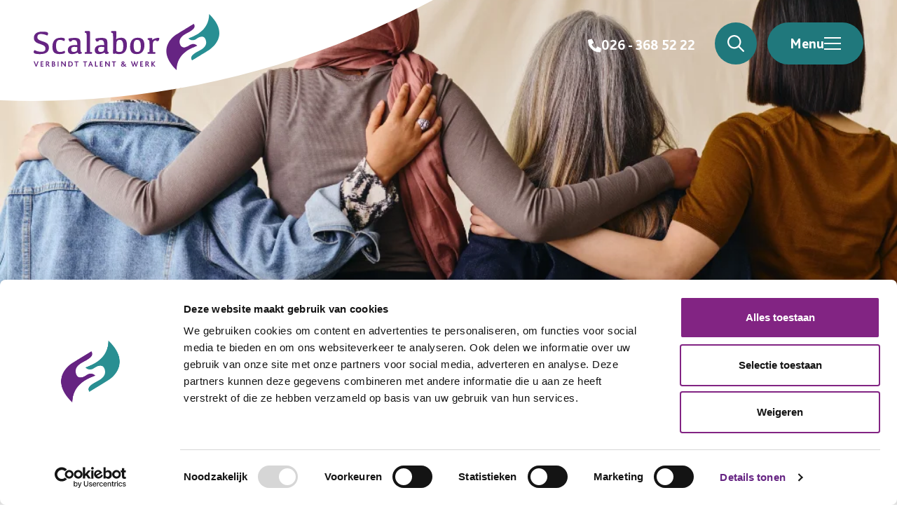

--- FILE ---
content_type: text/html; charset=UTF-8
request_url: https://www.scalabor.nl/2023/11/06/november-de-maand-van-de-1000-voorbeelden/
body_size: 37977
content:
<!doctype html>
<html lang="nl-NL">

<head>
    <!-- Google Tag Manager -->
    <script>
    (function(w, d, s, l, i) {
        w[l] = w[l] || [];
        w[l].push({
            'gtm.start': new Date().getTime(),
            event: 'gtm.js'
        });
        var f = d.getElementsByTagName(s)[0],
            j = d.createElement(s),
            dl = l != 'dataLayer' ? '&l=' + l : '';
        j.async = true;
        j.src =
            'https://www.googletagmanager.com/gtm.js?id=' + i + dl;
        f.parentNode.insertBefore(j, f);
    })(window, document, 'script', 'dataLayer', 'GTM-NMZ5KGP4');
    </script>
    <!-- End Google Tag Manager -->

    <meta charset="UTF-8">
<script type="text/javascript">
/* <![CDATA[ */
var gform;gform||(document.addEventListener("gform_main_scripts_loaded",function(){gform.scriptsLoaded=!0}),document.addEventListener("gform/theme/scripts_loaded",function(){gform.themeScriptsLoaded=!0}),window.addEventListener("DOMContentLoaded",function(){gform.domLoaded=!0}),gform={domLoaded:!1,scriptsLoaded:!1,themeScriptsLoaded:!1,isFormEditor:()=>"function"==typeof InitializeEditor,callIfLoaded:function(o){return!(!gform.domLoaded||!gform.scriptsLoaded||!gform.themeScriptsLoaded&&!gform.isFormEditor()||(gform.isFormEditor()&&console.warn("The use of gform.initializeOnLoaded() is deprecated in the form editor context and will be removed in Gravity Forms 3.1."),o(),0))},initializeOnLoaded:function(o){gform.callIfLoaded(o)||(document.addEventListener("gform_main_scripts_loaded",()=>{gform.scriptsLoaded=!0,gform.callIfLoaded(o)}),document.addEventListener("gform/theme/scripts_loaded",()=>{gform.themeScriptsLoaded=!0,gform.callIfLoaded(o)}),window.addEventListener("DOMContentLoaded",()=>{gform.domLoaded=!0,gform.callIfLoaded(o)}))},hooks:{action:{},filter:{}},addAction:function(o,r,e,t){gform.addHook("action",o,r,e,t)},addFilter:function(o,r,e,t){gform.addHook("filter",o,r,e,t)},doAction:function(o){gform.doHook("action",o,arguments)},applyFilters:function(o){return gform.doHook("filter",o,arguments)},removeAction:function(o,r){gform.removeHook("action",o,r)},removeFilter:function(o,r,e){gform.removeHook("filter",o,r,e)},addHook:function(o,r,e,t,n){null==gform.hooks[o][r]&&(gform.hooks[o][r]=[]);var d=gform.hooks[o][r];null==n&&(n=r+"_"+d.length),gform.hooks[o][r].push({tag:n,callable:e,priority:t=null==t?10:t})},doHook:function(r,o,e){var t;if(e=Array.prototype.slice.call(e,1),null!=gform.hooks[r][o]&&((o=gform.hooks[r][o]).sort(function(o,r){return o.priority-r.priority}),o.forEach(function(o){"function"!=typeof(t=o.callable)&&(t=window[t]),"action"==r?t.apply(null,e):e[0]=t.apply(null,e)})),"filter"==r)return e[0]},removeHook:function(o,r,t,n){var e;null!=gform.hooks[o][r]&&(e=(e=gform.hooks[o][r]).filter(function(o,r,e){return!!(null!=n&&n!=o.tag||null!=t&&t!=o.priority)}),gform.hooks[o][r]=e)}});
/* ]]> */
</script>

    <meta name="viewport" content="width=device-width, initial-scale=1.0">
    <meta name='robots' content='index, follow, max-image-preview:large, max-snippet:-1, max-video-preview:-1' />

	<!-- This site is optimized with the Yoast SEO Premium plugin v26.8 (Yoast SEO v26.8) - https://yoast.com/product/yoast-seo-premium-wordpress/ -->
	<title>November: de maand van de 1000 voorbeelden (blog) - Blog, Scalabor Nieuws %</title>
	<link rel="canonical" href="https://www.scalabor.nl/2023/11/06/november-de-maand-van-de-1000-voorbeelden/" />
	<meta property="og:locale" content="nl_NL" />
	<meta property="og:type" content="article" />
	<meta property="og:title" content="November: de maand van de 1000 voorbeelden (blog)" />
	<meta property="og:description" content="Aandacht voor inclusief werken November is de maand van de 1000 voorbeelden. Gedurende de hele maand wordt er in heel Nederland aandacht gevraagd voor" />
	<meta property="og:url" content="https://www.scalabor.nl/2023/11/06/november-de-maand-van-de-1000-voorbeelden/" />
	<meta property="og:site_name" content="Scalabor" />
	<meta property="article:publisher" content="https://www.facebook.com/ScalaborBV/" />
	<meta property="article:published_time" content="2023-11-06T08:58:32+00:00" />
	<meta property="article:modified_time" content="2023-12-04T14:10:25+00:00" />
	<meta property="og:image" content="https://www.scalabor.nl/wp-content/uploads/2023/12/8.png" />
	<meta property="og:image:width" content="1025" />
	<meta property="og:image:height" content="765" />
	<meta property="og:image:type" content="image/png" />
	<meta name="author" content="Marcel Hielkema" />
	<meta name="twitter:card" content="summary_large_image" />
	<meta name="twitter:creator" content="@scalabor" />
	<meta name="twitter:site" content="@scalabor" />
	<meta name="twitter:label1" content="Geschreven door" />
	<meta name="twitter:data1" content="Marcel Hielkema" />
	<meta name="twitter:label2" content="Geschatte leestijd" />
	<meta name="twitter:data2" content="5 minuten" />
	<script type="application/ld+json" class="yoast-schema-graph">{"@context":"https://schema.org","@graph":[{"@type":"Article","@id":"https://www.scalabor.nl/2023/11/06/november-de-maand-van-de-1000-voorbeelden/#article","isPartOf":{"@id":"https://www.scalabor.nl/2023/11/06/november-de-maand-van-de-1000-voorbeelden/"},"author":{"name":"Marcel Hielkema","@id":"https://www.scalabor.nl/#/schema/person/8149276744b9e11f53d2914d3075f1bb"},"headline":"November: de maand van de 1000 voorbeelden (blog)","datePublished":"2023-11-06T08:58:32+00:00","dateModified":"2023-12-04T14:10:25+00:00","mainEntityOfPage":{"@id":"https://www.scalabor.nl/2023/11/06/november-de-maand-van-de-1000-voorbeelden/"},"wordCount":854,"publisher":{"@id":"https://www.scalabor.nl/#organization"},"image":{"@id":"https://www.scalabor.nl/2023/11/06/november-de-maand-van-de-1000-voorbeelden/#primaryimage"},"thumbnailUrl":"https://www.scalabor.nl/wp-content/uploads/2023/12/8.png","articleSection":["Blog","Scalabor Nieuws"],"inLanguage":"nl-NL"},{"@type":"WebPage","@id":"https://www.scalabor.nl/2023/11/06/november-de-maand-van-de-1000-voorbeelden/","url":"https://www.scalabor.nl/2023/11/06/november-de-maand-van-de-1000-voorbeelden/","name":"November: de maand van de 1000 voorbeelden (blog) - Blog, Scalabor Nieuws %","isPartOf":{"@id":"https://www.scalabor.nl/#website"},"primaryImageOfPage":{"@id":"https://www.scalabor.nl/2023/11/06/november-de-maand-van-de-1000-voorbeelden/#primaryimage"},"image":{"@id":"https://www.scalabor.nl/2023/11/06/november-de-maand-van-de-1000-voorbeelden/#primaryimage"},"thumbnailUrl":"https://www.scalabor.nl/wp-content/uploads/2023/12/8.png","datePublished":"2023-11-06T08:58:32+00:00","dateModified":"2023-12-04T14:10:25+00:00","breadcrumb":{"@id":"https://www.scalabor.nl/2023/11/06/november-de-maand-van-de-1000-voorbeelden/#breadcrumb"},"inLanguage":"nl-NL","potentialAction":[{"@type":"ReadAction","target":["https://www.scalabor.nl/2023/11/06/november-de-maand-van-de-1000-voorbeelden/"]}]},{"@type":"ImageObject","inLanguage":"nl-NL","@id":"https://www.scalabor.nl/2023/11/06/november-de-maand-van-de-1000-voorbeelden/#primaryimage","url":"https://www.scalabor.nl/wp-content/uploads/2023/12/8.png","contentUrl":"https://www.scalabor.nl/wp-content/uploads/2023/12/8.png","width":1025,"height":765},{"@type":"BreadcrumbList","@id":"https://www.scalabor.nl/2023/11/06/november-de-maand-van-de-1000-voorbeelden/#breadcrumb","itemListElement":[{"@type":"ListItem","position":1,"name":"Home","item":"https://www.scalabor.nl/"},{"@type":"ListItem","position":2,"name":"Nieuws","item":"https://www.scalabor.nl/nieuws/"},{"@type":"ListItem","position":3,"name":"November: de maand van de 1000 voorbeelden (blog)"}]},{"@type":"WebSite","@id":"https://www.scalabor.nl/#website","url":"https://www.scalabor.nl/","name":"Scalabor","description":"Verbindt talent en werk","publisher":{"@id":"https://www.scalabor.nl/#organization"},"potentialAction":[{"@type":"SearchAction","target":{"@type":"EntryPoint","urlTemplate":"https://www.scalabor.nl/?s={search_term_string}"},"query-input":{"@type":"PropertyValueSpecification","valueRequired":true,"valueName":"search_term_string"}}],"inLanguage":"nl-NL"},{"@type":"Organization","@id":"https://www.scalabor.nl/#organization","name":"Scalabor","url":"https://www.scalabor.nl/","logo":{"@type":"ImageObject","inLanguage":"nl-NL","@id":"https://www.scalabor.nl/#/schema/logo/image/","url":"https://www.scalabor.nl/wp-content/uploads/2018/03/Logo_Scalabor_vierkant.jpg","contentUrl":"https://www.scalabor.nl/wp-content/uploads/2018/03/Logo_Scalabor_vierkant.jpg","width":1000,"height":1000,"caption":"Scalabor"},"image":{"@id":"https://www.scalabor.nl/#/schema/logo/image/"},"sameAs":["https://www.facebook.com/ScalaborBV/","https://x.com/scalabor","https://www.instagram.com/_scalabor/"],"description":"Scalabor is hèt sociaal ontwikkelbedrijf voor Midden-Gelderland. We helpen mensen die ondersteuning nodig hebben bij het krijgen en behouden van een plek op de arbeidsmarkt. Zij vallen bijvoorbeeld onder de Participatiewet, hebben een SW-dienstverband of zijn cliënt van het UWV. Ook niet-uitkeringsgerechtigden behoren tot de doelgroep. Zo worden bij ons hun mogelijkheden en talenten ontwikkeld en verbonden met werk.","email":"info@scalabor.nl","telephone":"026 - 368 52 22","legalName":"ScalaborBV"},{"@type":"Person","@id":"https://www.scalabor.nl/#/schema/person/8149276744b9e11f53d2914d3075f1bb","name":"Marcel Hielkema","image":{"@type":"ImageObject","inLanguage":"nl-NL","@id":"https://www.scalabor.nl/#/schema/person/image/","url":"https://secure.gravatar.com/avatar/1f08e5910eff8d7f64bf82fe33cfb7708d7c092c5ec9b1430f67128de3c7a231?s=96&d=mm&r=g","contentUrl":"https://secure.gravatar.com/avatar/1f08e5910eff8d7f64bf82fe33cfb7708d7c092c5ec9b1430f67128de3c7a231?s=96&d=mm&r=g","caption":"Marcel Hielkema"}}]}</script>
	<!-- / Yoast SEO Premium plugin. -->


<link rel='stylesheet' id='blank-css' href='https://www.scalabor.nl/wp-content/themes/scalabor-2025/dist/styles/index.css?ver=1759144049' type='text/css' media='all' />
<link rel="icon" href="https://www.scalabor.nl/wp-content/uploads/2022/03/cropped-favicon-32x32.png" sizes="32x32" />
<link rel="icon" href="https://www.scalabor.nl/wp-content/uploads/2022/03/cropped-favicon-192x192.png" sizes="192x192" />
<link rel="apple-touch-icon" href="https://www.scalabor.nl/wp-content/uploads/2022/03/cropped-favicon-180x180.png" />
<meta name="msapplication-TileImage" content="https://www.scalabor.nl/wp-content/uploads/2022/03/cropped-favicon-270x270.png" />
<style id='global-styles-inline-css' type='text/css'>
:root{--wp--preset--aspect-ratio--square: 1;--wp--preset--aspect-ratio--4-3: 4/3;--wp--preset--aspect-ratio--3-4: 3/4;--wp--preset--aspect-ratio--3-2: 3/2;--wp--preset--aspect-ratio--2-3: 2/3;--wp--preset--aspect-ratio--16-9: 16/9;--wp--preset--aspect-ratio--9-16: 9/16;--wp--preset--color--black: #000000;--wp--preset--color--cyan-bluish-gray: #abb8c3;--wp--preset--color--white: #ffffff;--wp--preset--color--pale-pink: #f78da7;--wp--preset--color--vivid-red: #cf2e2e;--wp--preset--color--luminous-vivid-orange: #ff6900;--wp--preset--color--luminous-vivid-amber: #fcb900;--wp--preset--color--light-green-cyan: #7bdcb5;--wp--preset--color--vivid-green-cyan: #00d084;--wp--preset--color--pale-cyan-blue: #8ed1fc;--wp--preset--color--vivid-cyan-blue: #0693e3;--wp--preset--color--vivid-purple: #9b51e0;--wp--preset--gradient--vivid-cyan-blue-to-vivid-purple: linear-gradient(135deg,rgb(6,147,227) 0%,rgb(155,81,224) 100%);--wp--preset--gradient--light-green-cyan-to-vivid-green-cyan: linear-gradient(135deg,rgb(122,220,180) 0%,rgb(0,208,130) 100%);--wp--preset--gradient--luminous-vivid-amber-to-luminous-vivid-orange: linear-gradient(135deg,rgb(252,185,0) 0%,rgb(255,105,0) 100%);--wp--preset--gradient--luminous-vivid-orange-to-vivid-red: linear-gradient(135deg,rgb(255,105,0) 0%,rgb(207,46,46) 100%);--wp--preset--gradient--very-light-gray-to-cyan-bluish-gray: linear-gradient(135deg,rgb(238,238,238) 0%,rgb(169,184,195) 100%);--wp--preset--gradient--cool-to-warm-spectrum: linear-gradient(135deg,rgb(74,234,220) 0%,rgb(151,120,209) 20%,rgb(207,42,186) 40%,rgb(238,44,130) 60%,rgb(251,105,98) 80%,rgb(254,248,76) 100%);--wp--preset--gradient--blush-light-purple: linear-gradient(135deg,rgb(255,206,236) 0%,rgb(152,150,240) 100%);--wp--preset--gradient--blush-bordeaux: linear-gradient(135deg,rgb(254,205,165) 0%,rgb(254,45,45) 50%,rgb(107,0,62) 100%);--wp--preset--gradient--luminous-dusk: linear-gradient(135deg,rgb(255,203,112) 0%,rgb(199,81,192) 50%,rgb(65,88,208) 100%);--wp--preset--gradient--pale-ocean: linear-gradient(135deg,rgb(255,245,203) 0%,rgb(182,227,212) 50%,rgb(51,167,181) 100%);--wp--preset--gradient--electric-grass: linear-gradient(135deg,rgb(202,248,128) 0%,rgb(113,206,126) 100%);--wp--preset--gradient--midnight: linear-gradient(135deg,rgb(2,3,129) 0%,rgb(40,116,252) 100%);--wp--preset--font-size--small: 13px;--wp--preset--font-size--medium: 20px;--wp--preset--font-size--large: 36px;--wp--preset--font-size--x-large: 42px;--wp--preset--spacing--20: 0.44rem;--wp--preset--spacing--30: 0.67rem;--wp--preset--spacing--40: 1rem;--wp--preset--spacing--50: 1.5rem;--wp--preset--spacing--60: 2.25rem;--wp--preset--spacing--70: 3.38rem;--wp--preset--spacing--80: 5.06rem;--wp--preset--shadow--natural: 6px 6px 9px rgba(0, 0, 0, 0.2);--wp--preset--shadow--deep: 12px 12px 50px rgba(0, 0, 0, 0.4);--wp--preset--shadow--sharp: 6px 6px 0px rgba(0, 0, 0, 0.2);--wp--preset--shadow--outlined: 6px 6px 0px -3px rgb(255, 255, 255), 6px 6px rgb(0, 0, 0);--wp--preset--shadow--crisp: 6px 6px 0px rgb(0, 0, 0);}:where(.is-layout-flex){gap: 0.5em;}:where(.is-layout-grid){gap: 0.5em;}body .is-layout-flex{display: flex;}.is-layout-flex{flex-wrap: wrap;align-items: center;}.is-layout-flex > :is(*, div){margin: 0;}body .is-layout-grid{display: grid;}.is-layout-grid > :is(*, div){margin: 0;}:where(.wp-block-columns.is-layout-flex){gap: 2em;}:where(.wp-block-columns.is-layout-grid){gap: 2em;}:where(.wp-block-post-template.is-layout-flex){gap: 1.25em;}:where(.wp-block-post-template.is-layout-grid){gap: 1.25em;}.has-black-color{color: var(--wp--preset--color--black) !important;}.has-cyan-bluish-gray-color{color: var(--wp--preset--color--cyan-bluish-gray) !important;}.has-white-color{color: var(--wp--preset--color--white) !important;}.has-pale-pink-color{color: var(--wp--preset--color--pale-pink) !important;}.has-vivid-red-color{color: var(--wp--preset--color--vivid-red) !important;}.has-luminous-vivid-orange-color{color: var(--wp--preset--color--luminous-vivid-orange) !important;}.has-luminous-vivid-amber-color{color: var(--wp--preset--color--luminous-vivid-amber) !important;}.has-light-green-cyan-color{color: var(--wp--preset--color--light-green-cyan) !important;}.has-vivid-green-cyan-color{color: var(--wp--preset--color--vivid-green-cyan) !important;}.has-pale-cyan-blue-color{color: var(--wp--preset--color--pale-cyan-blue) !important;}.has-vivid-cyan-blue-color{color: var(--wp--preset--color--vivid-cyan-blue) !important;}.has-vivid-purple-color{color: var(--wp--preset--color--vivid-purple) !important;}.has-black-background-color{background-color: var(--wp--preset--color--black) !important;}.has-cyan-bluish-gray-background-color{background-color: var(--wp--preset--color--cyan-bluish-gray) !important;}.has-white-background-color{background-color: var(--wp--preset--color--white) !important;}.has-pale-pink-background-color{background-color: var(--wp--preset--color--pale-pink) !important;}.has-vivid-red-background-color{background-color: var(--wp--preset--color--vivid-red) !important;}.has-luminous-vivid-orange-background-color{background-color: var(--wp--preset--color--luminous-vivid-orange) !important;}.has-luminous-vivid-amber-background-color{background-color: var(--wp--preset--color--luminous-vivid-amber) !important;}.has-light-green-cyan-background-color{background-color: var(--wp--preset--color--light-green-cyan) !important;}.has-vivid-green-cyan-background-color{background-color: var(--wp--preset--color--vivid-green-cyan) !important;}.has-pale-cyan-blue-background-color{background-color: var(--wp--preset--color--pale-cyan-blue) !important;}.has-vivid-cyan-blue-background-color{background-color: var(--wp--preset--color--vivid-cyan-blue) !important;}.has-vivid-purple-background-color{background-color: var(--wp--preset--color--vivid-purple) !important;}.has-black-border-color{border-color: var(--wp--preset--color--black) !important;}.has-cyan-bluish-gray-border-color{border-color: var(--wp--preset--color--cyan-bluish-gray) !important;}.has-white-border-color{border-color: var(--wp--preset--color--white) !important;}.has-pale-pink-border-color{border-color: var(--wp--preset--color--pale-pink) !important;}.has-vivid-red-border-color{border-color: var(--wp--preset--color--vivid-red) !important;}.has-luminous-vivid-orange-border-color{border-color: var(--wp--preset--color--luminous-vivid-orange) !important;}.has-luminous-vivid-amber-border-color{border-color: var(--wp--preset--color--luminous-vivid-amber) !important;}.has-light-green-cyan-border-color{border-color: var(--wp--preset--color--light-green-cyan) !important;}.has-vivid-green-cyan-border-color{border-color: var(--wp--preset--color--vivid-green-cyan) !important;}.has-pale-cyan-blue-border-color{border-color: var(--wp--preset--color--pale-cyan-blue) !important;}.has-vivid-cyan-blue-border-color{border-color: var(--wp--preset--color--vivid-cyan-blue) !important;}.has-vivid-purple-border-color{border-color: var(--wp--preset--color--vivid-purple) !important;}.has-vivid-cyan-blue-to-vivid-purple-gradient-background{background: var(--wp--preset--gradient--vivid-cyan-blue-to-vivid-purple) !important;}.has-light-green-cyan-to-vivid-green-cyan-gradient-background{background: var(--wp--preset--gradient--light-green-cyan-to-vivid-green-cyan) !important;}.has-luminous-vivid-amber-to-luminous-vivid-orange-gradient-background{background: var(--wp--preset--gradient--luminous-vivid-amber-to-luminous-vivid-orange) !important;}.has-luminous-vivid-orange-to-vivid-red-gradient-background{background: var(--wp--preset--gradient--luminous-vivid-orange-to-vivid-red) !important;}.has-very-light-gray-to-cyan-bluish-gray-gradient-background{background: var(--wp--preset--gradient--very-light-gray-to-cyan-bluish-gray) !important;}.has-cool-to-warm-spectrum-gradient-background{background: var(--wp--preset--gradient--cool-to-warm-spectrum) !important;}.has-blush-light-purple-gradient-background{background: var(--wp--preset--gradient--blush-light-purple) !important;}.has-blush-bordeaux-gradient-background{background: var(--wp--preset--gradient--blush-bordeaux) !important;}.has-luminous-dusk-gradient-background{background: var(--wp--preset--gradient--luminous-dusk) !important;}.has-pale-ocean-gradient-background{background: var(--wp--preset--gradient--pale-ocean) !important;}.has-electric-grass-gradient-background{background: var(--wp--preset--gradient--electric-grass) !important;}.has-midnight-gradient-background{background: var(--wp--preset--gradient--midnight) !important;}.has-small-font-size{font-size: var(--wp--preset--font-size--small) !important;}.has-medium-font-size{font-size: var(--wp--preset--font-size--medium) !important;}.has-large-font-size{font-size: var(--wp--preset--font-size--large) !important;}.has-x-large-font-size{font-size: var(--wp--preset--font-size--x-large) !important;}
/*# sourceURL=global-styles-inline-css */
</style>
<link rel='stylesheet' id='gform_apc_theme-css' href='https://www.scalabor.nl/wp-content/plugins/gravityformsadvancedpostcreation/assets/css/dist/theme.min.css?ver=1.6.1' type='text/css' media='all' />
</head>

<body class="wp-singular post-template-default single single-post postid-7829 single-format-standard wp-theme-scalabor-2025">

    <!-- Google Tag Manager (noscript) -->
    <noscript><iframe src=https://www.googletagmanager.com/ns.html?id=GTM-NMZ5KGP4 height="0" width="0"
            style="display:none;visibility:hidden"></iframe></noscript>
    <!-- End Google Tag Manager (noscript) -->

        <div class="wrapper">

        <div class="background-blur"></div>

        <a class="sr-only skip-link" href="#main">Naar de inhoud</a>

        <!-- header -->
        <header class="header">
            <div class="row">
                <!-- logo -->
<div class="logo">
    <a href="https://www.scalabor.nl" aria-label="Scalabor - Ga naar homepage">
        <svg role="img" aria-labelledby="logo-title" class="logo__image" height="95.997161" viewBox="0 0 317.737281 95.9971606" width="317.737281" xmlns="http://www.w3.org/2000/svg"><g fill="none" fill-rule="evenodd"><g transform="translate(227.2266)"><path d="m37.6552659 41.7143787s5.3524725 6.3700921 13.5863923.8290915c8.2353351-5.5410006 13.3811812-4.6210497 15.6795459.8858787 2.8262526 6.7747001.2066264 13.0241197-8.0117257 17.8567013-8.1079627 4.7701158-20.8862477 9.8170686-15.2082679 18.0582955 0-.0028394 25.5240193-15.5284305 30.5835352-18.8618329 5.0552701-3.3263039 34.5391563-26.0340427-1.2001313-60.4825128-.5179812 30.6991023-27.7870028 38.1268541-35.4293485 41.7143787" fill="#288f93"/><path d="m52.8580143 54.282782s-5.3524724-6.3715118-13.5878075-.8305113c-8.2339199 5.5424203-13.3825965 4.6210497-15.6781307-.8858786-2.8262526-6.7747002-.2066263-13.0241197 8.0117258-17.8552817 8.1079626-4.7686961 20.8862476-9.8170686 15.2082679-18.0597151 0 .004259-25.5254346 15.5298502-30.5835352 18.8618328-5.0566854 3.326304-34.5434025 26.0354624 1.198716 60.4839325.5179812-30.6991023 27.7884181-38.1282737 35.4307637-41.7143786" fill="#662483"/></g><g fill="#662483"><path d="m14.288639 30.1998225c3.941469 0 6.6757304.2314109 8.1985386.6956522 1.5284691.4685005 2.2912884 1.3629104 2.2912884 2.691748 0 1.2223603-.4896762 2.3070098-1.4732744 3.2539486-3.8112661-1.7504881-7.3564653-2.6264419-10.625691-2.6264419-2.3068562 0-3.935808.4614019-4.88968596 1.3827861-.95246271.9199645-1.42798644 2.1920142-1.42798644 3.8104703 0 1.6937001.56609968 3.0438332 1.69829904 4.0461402 1.13786036 1.002307 3.29611536 2.004614 6.47334986 3.006921 3.7574866 1.1314996 6.6063832 2.4276841 8.5396136 3.8942325 1.9360609 1.4679681 2.9564556 3.8402839 3.0682603 7.1226264 0 3.6599823-1.2510803 6.428394-3.7475799 8.3052352-2.4979148 1.8768412-6.3190876 2.8152617-11.4578575 2.8152617-3.58058046 0-6.29361318-.2527063-8.14758963-.7666371-1.8497307-.5082519-2.77671893-1.453771-2.77671893-2.8436557 0-1.2535936.52505746-2.3637977 1.57941811-3.3306122 3.59756346 1.9691215 7.3380671 2.9487134 11.22575665 2.9487134 2.66916 0 4.5684244-.4372671 5.6921323-1.3103816 1.1279536-.8745341 1.692638-2.2218278 1.692638-4.0461402 0-2.183496-.8165988-3.8246672-2.4384744-4.9192546-1.624706-1.091748-4.2216883-2.2019521-7.7796248-3.3334517-3.45037755-1.0548358-5.90583491-2.380834-7.37061783-3.9779946-1.46195242-1.5900621-2.19080576-3.6798581-2.19080576-6.2708075 0-3.2227152 1.19305508-5.7866903 3.58199572-7.6905058 2.38469491-1.9052351 5.81525896-2.8578527 10.28461597-2.8578527m30.2543482 38.3994322c-4.469357 0-7.6465914-.9455191-9.5387796-2.8294588-1.8865272-1.8853593-2.8304984-5.1066548-2.8304984-9.6624667 0-5.0456078 1.1888093-8.8929902 3.5706737-11.5464064 2.3776187-2.6491571 6.0034871-3.9779947 10.8691139-3.9779947 2.3804491 0 4.1042227.2271518 5.1755663.672937 1.0727589.4443656 1.6162146 1.1173026 1.6374433 2.0088731 0 1.091748-.3835325 2.1295475-1.1463518 3.1133984-2.72577-1.4196983-5.0510244-2.1338065-6.9729328-2.1338065-2.5262199 0-4.3207558.8106477-5.3807775 2.4220053-1.0642674 1.6127773-1.5949858 4.1398403-1.5949858 7.5854481 0 3.5364685.5208117 6.1984028 1.5525283 7.9914818 1.0345472 1.7944987 2.9239049 2.6945874 5.6680731 2.6945874 2.0874925 0 4.5118144-.7027507 7.2715504-2.1054126.6028961.8404614.8986832 1.6951198.8986832 2.569654 0 1.0392191-.9383102 1.8299911-2.8177612 2.3779946-1.8780356.5451642-4.0009094.819166-6.3615451.819166m30.1726883-11.9716061c-1.5624351-.2725821-3.1800649-.4102928-4.8472285-.4102928-2.0705095 0-3.52114.3464064-4.3462302 1.0406389-.8279208.6913931-1.2425888 1.7845608-1.2425888 3.2766637 0 1.4594499.36938 2.559716 1.1053096 3.2965395.7345143.7382431 1.8723747 1.1031056 3.4178268 1.1031056 1.1987161 0 2.3153477-.2342503 3.3513101-.7055901 1.0373777-.4755989 1.720943-1.134339 2.0577723-1.9861579.3354141-.8461402.5038287-2.1806567.5038287-4.0021296zm.5462862 9.237977c-1.5270538.8929902-3.0937347 1.5701863-4.7000426 2.0358473-1.6091383.4642414-3.1857259.6984916-4.7297628.6984916-2.4512116 0-4.2768831-.5806566-5.4755991-1.736291-1.2001313-1.1598936-1.7959513-2.8734694-1.7959513-5.1549246 0-2.7854481.987844-4.9192547 2.9663624-6.3914818 1.9827641-1.4750666 5.0411176-2.2133097 9.1863825-2.2133097h4.0023247c-.1089741-3.2070985-.5675149-5.4417036-1.3756222-6.6967169-.806692-1.2578527-2.2389242-1.8881988-4.2924508-1.8881988-1.0897419 0-2.1313653.1093168-3.1305312.3279503-.5293032 1.0576753-.840658 1.6227152-.942556 1.6979592-.0976522.0724046-.6198791.2299911-1.5652656.4770186-.9439712.2456078-1.6006468.2001775-1.9756879-.1377107-.3722105-.3364685-.7543278-.9511979-1.1449366-1.8456078-.3891935-.8901509-.5859132-1.6113576-.5859132-2.1593611 0-.3634428.1514317-.6473825.4514645-.8461402.2986176-.2015972 1.5199777-.4443656 3.6640802-.7396629 2.1426873-.2881987 4.4198233-.4358473 6.8384841-.4358473 3.214031 0 5.5888191.555102 7.1243645 1.6653061 1.5327149 1.1144632 2.3011952 3.1559893 2.3011952 6.1259982v8.4159716c0 3.8984916.1669994 6.277906.5038287 7.1325643.3368293.8560781.8930223 1.2053239 1.6742398 1.0392192.2207789.4003549.3297531.7936114.3297531 1.1769299 0 .6189885-.3849478 1.0903283-1.1605044 1.4196983-.7698955.3265306-1.8101037.4926353-3.1177939.4926353-.6368622 0-1.1194622-.0780834-1.4562915-.2328305-.3368293-.1533274-.868963-.8944099-1.5935706-2.2275066zm15.6239266-13.4735049c0-7.7089619-.0353812-12.6140195-.1089742-14.7194321-.0735929-2.1011536-.2066263-3.4754215-.3948545-4.1100267-.1896434-.6402839-.505244-1.049157-.9439712-1.2294587-.4344815-.1831411-1.0048269-.2754215-1.7110363-.2754215-.2391771-.5650399-.3552275-1.1201419-.3552275-1.6638864 0-.5664596.2306856-.9228039.6934721-1.0704525.4627865-.1433896 1.9544591-.2157942 4.4806789-.2157942 1.436478 0 2.4059237.0653061 2.9168286.2058563.5094897.1334516.7996158.3889973.8732088.7637977.0707625.3719609.1075589 1.0150843.1075589 1.9251109v22.8770186c.0183983 4.3712511.0919912 7.8253771.2179484 10.3595386h3.0229723c.2179484.4741793.3297534.983851.3297534 1.5290151 0 .4897959-.1018983.8276841-.3014484 1.0108252-.2009654.1817214-.5816674.2754215-1.1421061.2754215h-10.8436394c-.2391771-.583496-.3552275-1.1329193-.3552275-1.642591 0-.4017746.0976522-.6970718.2986175-.884472.1995502-.1944987.5293032-.2881988.9807677-.2881988h2.0181454c.1429402-2.5341615.2165331-6.8173913.2165331-12.84685m29.8725137 4.2355279c-1.562435-.2725821-3.177234-.4102928-4.847228-.4102928-2.07051 0-3.52114.3464064-4.34623 1.0406389-.827921.6913931-1.242589 1.7845608-1.242589 3.2766637 0 1.4594499.36938 2.559716 1.105309 3.2965395.734515.7382431 1.872375 1.1031056 3.417827 1.1031056 1.198716 0 2.315348-.2342503 3.35131-.7055901 1.037378-.4755989 1.720943-1.134339 2.057773-1.9861579.335414-.8461402.503828-2.1806567.503828-4.0021296zm.546287 9.237977c-1.527054.8929902-3.093735 1.5701863-4.700043 2.0358473-1.609138.4642414-3.185726.6984916-4.729763.6984916-2.451212 0-4.276883-.5806566-5.475599-1.736291-1.197301-1.1598936-1.795951-2.8734694-1.795951-5.1549246 0-2.7854481.987844-4.9192547 2.966362-6.3914818 1.982764-1.4750666 5.041118-2.2133097 9.186383-2.2133097h4.002324c-.108974-3.2070985-.567515-5.4417036-1.375622-6.6967169-.806692-1.2578527-2.238924-1.8881988-4.292451-1.8881988-1.089742 0-2.13278.1093168-3.130531.3279503-.529303 1.0576753-.840658 1.6227152-.93831 1.6979592-.101898.0724046-.624125.2299911-1.569512.4770186-.943971.2456078-1.600646.2001775-1.975687-.1377107-.372211-.3364685-.754328-.9511979-1.144937-1.8456078-.389194-.8901509-.585913-1.6113576-.585913-2.1593611 0-.3634428.151431-.6473825.451464-.8461402.298618-.2015972 1.519978-.4443656 3.66408-.7396629 2.142688-.2881987 4.419824-.4358473 6.838485-.4358473 3.214031 0 5.588819.555102 7.124364 1.6653061 1.532715 1.1144632 2.301195 3.1559893 2.301195 6.1259982v8.4159716c0 3.8984916.167 6.277906.503829 7.1325643.336829.8560781.893022 1.2053239 1.67424 1.0392192.220779.4003549.329753.7936114.329753 1.1769299 0 .6189885-.384948 1.0903283-1.160504 1.4196983-.769896.3265306-1.810104.4926353-3.117794.4926353-.636863 0-1.120878-.0780834-1.456292-.2328305-.336829-.1533274-.868963-.8944099-1.59357-2.2275066zm20.281936-11.3680923.028305 8.8248447c.600065.494055 1.365715.8858917 2.301195 1.1783496.93548.2910381 1.974273.4358474 3.120624.4358474 2.287043 0 3.915995-.7425022 4.889686-2.2275067.969446-1.4835847 1.457707-4.1327418 1.457707-7.9389529-.021229-3.4640639-.508074-6.0819876-1.471859-7.8566105-.96237-1.7760426-2.490839-2.6661935-4.576916-2.6661935-1.362885 0-2.46961.2782609-3.32442.833363-.854811.5579414-1.467614 1.3444543-1.839824 2.3637976-.372211 1.0221828-.5661 3.3703638-.584498 7.0530613m-5.557684-2.1054126c0-7.7089619-.032551-12.6140195-.096237-14.7180124-.062271-2.1011536-.191058-3.4768412-.382117-4.1128661-.192474-.6388642-.506659-1.0463176-.951048-1.2322981-.445803-.178882-1.013318-.2697427-1.70396-.2697427-.237761-.5664596-.356642-1.1215616-.356642-1.6653061 0-.5664596.227855-.9213842.683565-1.0690328.454295-.1448093 1.950213-.2172139 4.493416-.2172139 1.436478 0 2.41017.0653061 2.918244.2030169.508075.136291.798201.3932564.871794.7666371.070762.3719609.108974 1.0150843.108974 1.9251109l-.380702 11.0409938c1.143521-.7822538 2.444135-1.3856256 3.908918-1.8186336 1.459122-.4244898 3.097981-.6388642 4.916576-.6388642 2.885693 0 5.189719.9526176 6.907831 2.8535936 1.716697 1.9038154 2.574338 5.1080745 2.574338 9.6099379 0 5.0981366-1.125123 8.9682342-3.365462 11.5989352-2.241755 2.6349601-5.518057 3.9496007-9.823245 3.9496007-1.487427 0-2.847481-.1263531-4.073087-.3833185-1.225606-.254126-2.185145-.5451642-2.871541-.8745342l-.847734.8461402c-1.215699 0-1.975688-.1320319-2.27289-.4074534-.298618-.2740018-.450049-.7836735-.450049-1.5290151 0-.6388642.03255-2.1877551.094821-4.6480923.063686-2.4589174.096237-5.5311446.096237-9.2095829m41.451234 12.5451641c2.07051 0 3.570674-.7836734 4.497662-2.3510204.924158-1.5673469 1.386944-3.9808341 1.386944-7.2418811 0-3.7522626-.476939-6.5419698-1.427986-8.3620231-.953878-1.8243123-2.592737-2.7343389-4.917991-2.7343389-2.074756 0-3.569259.7836735-4.494832 2.3496007-.926988 1.5673469-1.389774 3.9893523-1.389774 7.2716948 0 3.7338065.476939 6.5135758 1.427986 8.3336291.953878 1.8214729 2.596982 2.7343389 4.917991 2.7343389m-1.033132 3.6599823c-3.942884 0-6.839899-1.0477374-8.693876-3.1403727-1.852561-2.0983141-2.778134-5.2557231-2.778134-9.4864241 0-4.8638864 1.122293-8.6445431 3.364047-11.3433896 2.244586-2.6945874 5.481261-4.0447205 9.712856-4.0447205 3.944299 0 6.839899 1.0519965 8.693875 3.1460515 1.853977 2.094055 2.778135 5.2656611 2.778135 9.5119787 0 4.8454304-1.120878 8.6161491-3.366878 11.3149956-2.241755 2.6945874-5.47843 4.0418811-9.710025 4.0418811m18.511318-26.2358829c0-.4912156.189643-.8035492.570345-.9440994.382118-.1348713 2.788041-.2740017 7.222017-.4216504.11039.8390417.11039 1.9606034 0 3.3618456 2.015315-1.3657497 3.952791-2.3169476 5.816674-2.8436557 1.859638-.5267081 3.555106-.7893523 5.08216-.7893523.506659 0 .847735.0553683 1.02181.1746229.171245.1206744.25616.3776398.25616.7808341 0 .7794144-.123126 1.6184561-.367965 2.512866-.244838.8915706-.540625 1.4580302-.883115 1.6937001-.346736.2385093-.917082.4216504-1.718113.5465839-.799615.1277728-1.266648.1561668-1.401096.0809228-.137279-.0695652-.550532-.5707187-1.241174-1.5034605-1.61763 0-2.92532.5153504-3.924486 1.5460514-.996335 1.030701-1.497333 3.1020408-1.497333 6.2196983.016982 5.590772.090575 9.7476487.216533 12.4592724h3.842401c.217949.4741793.326923.983851.326923 1.5318545 0 .4926353-.097652.8291038-.298618 1.0122449-.200965.1803017-.581667.2740018-1.144936.2740018h-11.524375c-.234931-.583496-.353812-1.1314996-.353812-1.6411713 0-.4003549.097652-.6984915.298618-.8887311.200965-.1916593.527888-.2881988.983598-.2881988h1.87662c.147186-2.7116237.217949-6.2651286.217949-10.6576752 0-5.3749778-.206627-8.4869565-.626956-9.345874-.417498-.8560781-1.215699-1.2862467-2.396017-1.2862467-.234931-.5096717-.353812-1.0363797-.353812-1.5843833"/><path d="m0 81.0744277h1.75915475l1.85114596 4.8170364c.2533296.6899733.45429499 1.2805678.64252313 1.8030168h.02688974c.1726604-.508252.37504104-1.1031056.65950613-1.8143744l1.83699346-4.8056788h1.74500226l-3.61030071 8.9242236h-1.30061401zm11.968904 0h4.8826097l-.4302357 1.3188997h-2.8418204v2.3694765h2.8304984v1.3188997h-2.8304984v2.5426797h3.2862086v1.3203195h-4.8967622zm11.3502986 4.0902928c.4160832 0 .7118703-.0766637.9807677-.2243123.3764563-.2172139.6170486-.6246673.6170486-1.1755102 0-.4713399-.2009654-.8887312-.5887436-1.1173026-.2165332-.1462289-.5123203-.2555457-.9949202-.2555457h-.7415906v2.7726708zm-2.3337459-4.0915705h2.4144151c.8321665 0 1.4209102.1348713 1.8936034.3648624.9383102.4443656 1.3161818 1.2649512 1.3161818 2.1678793 0 1.1840284-.7132856 1.9620231-1.7322651 2.2885537v.0241349c.2688974.150488.6297859.6331854 1.0996487 1.4424135l1.4775201 2.5824312h-1.8539764l-1.272309-2.2459627c-.4302358-.7950311-.7557431-1.1598935-.9666152-1.2124224h-.7698956v3.4583851h-1.6063078zm12.8269695 7.5394498c1.0713437 0 1.6487654-.3918367 1.6487654-1.2947648 0-.7524401-.5774217-1.209583-1.476105-1.209583h-1.2057923v2.5043478zm-.2674821-3.8374445c.897268 0 1.3671308-.4983141 1.3671308-1.1840284 0-.6601597-.4160833-1.1854481-1.3826985-1.1854481h-.7500821v2.3694765zm-2.3776186-3.6983141h2.5913213c1.8907729 0 2.7512444 1.0874889 2.7512444 2.244543 0 .7666371-.3778715 1.482165-1.0727589 1.8328305v.0241349c1.0331319.2583851 1.6615026 1.1073647 1.6615026 2.1394854 0 1.3714285-1.0472844 2.6250221-3.0993958 2.6250221h-2.8319136zm9.8930165 8.8653061h1.6077231v-8.8674357h-1.6077231zm6.0351887-8.8677196h1.5978163l3.7688086 4.8454303c.4047613.522449.7260229.969654.9949202 1.3728483h.0268897c-.0268897-.4713398-.0268897-1.0094055-.0268897-1.4949423v-4.7233363h1.6247061v8.8702751h-1.4775202l-3.907503-5.0470276c-.3877783-.4997338-.6948874-.9398402-.9906745-1.3614906h-.0268897c.0268897.3634427.0268897.8759538.0268897 1.3742679v5.0342503h-1.6105535zm15.027399 7.5505235c2.3337459 0 3.2196919-1.482165 3.2196919-3.1517303 0-1.8555457-1.0869114-3.0807453-3.2479969-3.0807453h-.9935049v6.2324756zm-2.629533-7.5499556h2.7498292c3.1277007 0 4.8302455 1.7490683 4.8302455 4.3740905 0 2.6903283-1.9049254 4.4947648-4.9788467 4.4947648h-2.601228zm13.0413798 1.3171961h-2.5771688v-1.3188998h6.9814243l-.420329 1.3188998h-2.3733729v7.5513753h-1.6105536zm14.7300552 0h-2.5771688v-1.3188998h6.9814243l-.4189137 1.3188998h-2.3747882v7.5513753h-1.6105536zm11.2175482 4.0119254-.6170486-1.7618456c-.2391771-.6757764-.3637191-1.0789707-.442973-1.3756876h-.0254745c-.0820845.3109139-.2165331.6999112-.4585408 1.3856255l-.6411078 1.7519077zm-1.7181125-5.369299h1.2340973l3.5437843 8.9100266h-1.7025451l-.8604715-2.2218278h-3.15176l-.8321665 2.2218278h-1.6530111zm8.2523176.0396096h1.611969v7.5499556h3.140438v1.3203195h-4.752407zm8.345583 0h4.88261l-.430236 1.3188997h-2.84182v2.3694765h2.830498v1.3188997h-2.830498v2.5426797h3.286209v1.3203195h-4.896763zm9.01627 0h1.597816l3.768809 4.8454303c.404761.522449.726023.969654.99492 1.3728483h.02689c-.02689-.4713398-.02689-1.0094055-.02689-1.4949423v-4.7233363h1.624706v8.8702751h-1.476105l-3.904672-5.0470276c-.392024-.4997338-.699133-.9398402-.997751-1.3614906h-.024059c.024059.3634427.024059.8759538.024059 1.3742679v5.0342503h-1.607723zm14.088947 1.317764h-2.578584v-1.3188998h6.978594l-.416083 1.3188998h-2.373373v7.5513753h-1.610554zm17.37827.6064951c0-.4173913-.295787-.8489796-.9652-.8489796-.645354 0-.926988.3889973-.926988.8063886 0 .3932565.242007.8234251.806692 1.3898847.70904-.3790595 1.085496-.8617569 1.085496-1.3472937m.496752 5.1677018c-.710455-.6431233-1.582248-1.5460514-2.175238-2.2218278-.697718.3634427-1.047284.795031-1.047284 1.4438332 0 .8049689.631201 1.3998225 1.544037 1.3998225.592989 0 1.16758-.2157941 1.678485-.6218279m-1.917662 1.9137534c-1.773308 0-2.955041-1.0945874-2.955041-2.5866904 0-1.2081632.781218-2.0060337 1.84124-2.5029281-.564685-.644543-1.009073-1.1428571-1.009073-1.9918367 0-1.0747116.955293-2.0060337 2.592736-2.0060337 1.610554 0 2.575754.8489796 2.575754 2.0202307 0 1.0221827-.752913 1.7462289-1.797367 2.2885536.484016.5380657 1.27231 1.3444543 1.851146 1.8952973.441558-.4713398.885946-1.1428571 1.113802-1.9094942l1.352978.3350488c-.362304 1.1031056-.857641 1.8853593-1.433648 2.4773735.454295.3918368.857641.6459628 1.411004.6459628.157092 0 .267482-.028394.362304-.0511092l.292956 1.1840284c-.267482.1050577-.646769.1476486-.914251.1476486-.802446 0-1.544037-.3506654-2.294119-.9682342-.860471.6715173-1.851146 1.0221828-2.990421 1.0221828m13.995824-9.0057143h1.825671l1.621876 5.0995563c.147186.4585626.281634.9597161.430235 1.4949424h.028305c.148602-.5352263.292957-.9966283.454295-1.4793257l1.195886-3.5662822-.554778-1.5488908h1.640274l1.705375 5.0172138c.174076.4997338.360889 1.0420586.495338 1.5645076h.042457c.134449-.5380657.239177-1.0079858.401931-1.5346939l1.529884-5.0470275h1.662918l-2.9791 8.9242236h-1.369961l-1.327504-3.7579415c-.188228-.5224489-.362303-1.0079858-.481184-1.4779059h-.043873c-.133033.4841171-.281635.94126-.468447 1.4679681l-1.343072 3.7678793h-1.340241zm15.926506 0h4.88261l-.42599 1.3188997h-2.847481v2.3694765h2.833329v1.3188997h-2.833329v2.5426797h3.287624v1.3203195h-4.896763zm11.352422 4.0902928c.416083 0 .707624-.0766637.979352-.2243123.373626-.2172139.618464-.6246673.618464-1.1755102 0-.4713399-.20238-.8887312-.592989-1.1173026-.216533-.1462289-.50949-.2555457-.990675-.2555457h-.74159v2.7726708zm-2.333746-4.0915705h2.414415c.830751 0 1.419495.1348713 1.889358.3648624.941141.4443656 1.316182 1.2649512 1.316182 2.1678793 0 1.1840284-.711871 1.9620231-1.732265 2.2885537v.0241349c.268897.150488.631201.6331854 1.101063 1.4424135l1.476105 2.5824312h-1.84973l-1.276555-2.2459627c-.430236-.7950311-.751497-1.1598935-.966615-1.2124224h-.76565v3.4583851h-1.606308zm10.182152.0012777h1.607723v3.783496h.042457l3.021557-3.783496h1.875206l-3.553691 4.305945 3.754656 4.5643301h-1.971442l-3.126286-3.8899734h-.042457v3.8899734h-1.607723z"/></g></g><title id="logo-title">Scalabor</title></svg>    </a>
</div>                <a href="tel:+31263685222" class="header-tel">
    <svg width="20" height="21" viewBox="0 0 20 21" fill="none" xmlns="http://www.w3.org/2000/svg">
<path d="M0 1.75L5.625 0.5L8.75 6.125L5.46875 8.74219C6.875 11.4375 9.0625 13.625 11.7578 15.0312L14.375 11.75L20 14.875L18.75 20.5H17.5C7.8125 20.5 0 12.6875 0 3V1.75Z" fill="white"/>
</svg>
    026 - 368 52 22
</a>                <!-- search -->
<button id="open-search" class="button button-icon" type="button" aria-expanded="false"
    aria-label="Zoeken" aria-controls="search-box">
    <svg class="search-icon" height="32" viewBox="0 0 32 32" width="32" xmlns="http://www.w3.org/2000/svg"><path d="m31.5062628 29.4375-8.375-8.375c1.8125-2.21875 2.8125-5.0125008 2.8125-8.0625 0-7.18124962-5.8206253-13-13-13-7.17937472 0-12.9437628 5.82062531-12.9437628 13 0 7.1793747 5.82001305 13 12.9437637 13 3.0493756 0 5.8468762-1.0568752 8.0625-2.8150005l8.375 8.375c.3500004.2962513.7374993.4400005 1.1187497.4400005.3812503 0 .7674999-.1464996 1.060625-.4394379.5831242-.5855617.5831242-1.5355625-.0543747-2.1230621zm-28.50624945-16.4375c0-5.51375008 4.48624993-10 10.00000005-10 5.51375 0 10 4.48624992 10 10 0 5.5137501-4.48625 10-10 10-5.51375012 0-10.00000005-4.4874992-10.00000005-10z" fill="#000e23"/></svg><svg class="close-icon" width="20" height="20" viewBox="0 0 20 20" fill="none" xmlns="http://www.w3.org/2000/svg">
<path fill-rule="evenodd" clip-rule="evenodd" d="M8.4751 9.88887L2.22183 16.1421L3.63604 17.5563L9.88931 11.3031L16.3638 17.7776L17.778 16.3634L11.3035 9.88887L17.7782 3.41421L16.364 2L9.88931 8.47466L3.63589 2.22124L2.22168 3.63545L8.4751 9.88887Z" fill="white"/>
</svg>
</button>                <!-- hamburger -->
<button id="hamburger" class="hamburger-menu" type="button" aria-expanded="false" aria-label="Toggle navigation menu"
    aria-controls="primary-navigation">
    <span class="hamburger-text">Menu</span>
    <span class="hamburger-icon">
        <span class="hamburger-line" aria-hidden="true"></span>
        <span class="hamburger-line" aria-hidden="true"></span>
        <span class="hamburger-line" aria-hidden="true"></span>
    </span>
</button>            </div>
        </header>

        <!-- search field -->
<div class="header-search">
    <div class="container">
        <div class="grid">
            <div class="col-12 col-md-8 col-offset-2">
                <form role="search" id="search-form" method="get" action="https://www.scalabor.nl/">
                    <label for="search">
                        <span class="sr-only">Zoeken op de website</span>
                        <input id="search" type="text" class="search-field" placeholder="zoeken..."
                            value="" name="s"
                            aria-describedby="search-description" autocomplete="off" tabindex="0"
                            aria-label="Zoekterm invoeren" />
                    </label>
                    <button id="search-submit" class="button--submit" type="submit" aria-label="Zoeken uitvoeren"
                        tabindex="0">
                        <span class="sr-only">Zoeken</span>
                        <svg height="32" viewBox="0 0 32 32" width="32" xmlns="http://www.w3.org/2000/svg"><path d="m31.5062628 29.4375-8.375-8.375c1.8125-2.21875 2.8125-5.0125008 2.8125-8.0625 0-7.18124962-5.8206253-13-13-13-7.17937472 0-12.9437628 5.82062531-12.9437628 13 0 7.1793747 5.82001305 13 12.9437637 13 3.0493756 0 5.8468762-1.0568752 8.0625-2.8150005l8.375 8.375c.3500004.2962513.7374993.4400005 1.1187497.4400005.3812503 0 .7674999-.1464996 1.060625-.4394379.5831242-.5855617.5831242-1.5355625-.0543747-2.1230621zm-28.50624945-16.4375c0-5.51375008 4.48624993-10 10.00000005-10 5.51375 0 10 4.48624992 10 10 0 5.5137501-4.48625 10-10 10-5.51375012 0-10.00000005-4.4874992-10.00000005-10z" fill="#000e23"/></svg>                    </button>
                    <div id="search-description" class="sr-only">
                        Druk op Enter om te zoeken                    </div>
                </form>

                <div id="search-results" class="search-results" aria-live="polite" aria-atomic="true" hidden>
                    <h3 class="color--teal">Zoekresultaten</h3>
                    <div id="search-results--content" aria-label="Zoekresultaten lijst">
                    </div>
                </div>
            </div>
        </div>
    </div>
</div>        <!-- nav -->
<nav id="nav" aria-label="main">
    <ul class="nav-menu"><li id="menu-item-148" class="menu-item menu-item-type-custom menu-item-object-custom menu-item-has-children menu-item-148"><a href="#">Onze diensten</a>
<ul class="sub-menu">
	<li id="menu-item-7530" class="menu-item menu-item-type-post_type menu-item-object-page menu-item-7530"><a href="https://www.scalabor.nl/scalabor-divers-en-veelzijdig/">Scalabor, divers en veelzijdig!</a></li>
	<li id="menu-item-7146" class="menu-item menu-item-type-post_type menu-item-object-page menu-item-7146"><a href="https://www.scalabor.nl/mogelijk-maken/">Mogelijk Maken</a></li>
	<li id="menu-item-140" class="menu-item menu-item-type-post_type menu-item-object-page menu-item-140"><a href="https://www.scalabor.nl/detachering/">Detachering</a></li>
	<li id="menu-item-12099" class="menu-item menu-item-type-post_type menu-item-object-page menu-item-12099"><a href="https://www.scalabor.nl/anderstaligen-en-nieuwkomers/">Anderstaligen</a></li>
	<li id="menu-item-7180" class="menu-item menu-item-type-post_type menu-item-object-page menu-item-7180"><a href="https://www.scalabor.nl/scalabor-divers-en-veelzijdig/inpak-en-montage-werk/">Inpak en montage</a></li>
	<li id="menu-item-11644" class="menu-item menu-item-type-post_type menu-item-object-page menu-item-11644"><a href="https://www.scalabor.nl/scalabor-divers-en-veelzijdig/e-fulfilment-voor-webshops-en-bedrijven/">E-fulfilment voor webshops en bedrijven</a></li>
	<li id="menu-item-7188" class="menu-item menu-item-type-post_type menu-item-object-page menu-item-7188"><a href="https://www.scalabor.nl/scalabor-divers-en-veelzijdig/groenvoorziening/">Groenvoorziening</a></li>
	<li id="menu-item-7179" class="menu-item menu-item-type-post_type menu-item-object-page menu-item-7179"><a href="https://www.scalabor.nl/scalabor-divers-en-veelzijdig/facilitaire-diensten/">Werken in Diensten</a></li>
	<li id="menu-item-8708" class="menu-item menu-item-type-post_type menu-item-object-page menu-item-8708"><a href="https://www.scalabor.nl/fietsenstalling/">Beheer fietsenstallingen</a></li>
	<li id="menu-item-2916" class="menu-item menu-item-type-post_type menu-item-object-page menu-item-2916"><a href="https://www.scalabor.nl/extra-speciaal-kerstgeschenk/">Scalabor kerstpakket</a></li>
	<li id="menu-item-10784" class="menu-item menu-item-type-post_type menu-item-object-page menu-item-10784"><a href="https://www.scalabor.nl/werkbrigade-arnhem/">Werkbrigade Arnhem</a></li>
</ul>
</li>
<li id="menu-item-1416" class="menu-item menu-item-type-custom menu-item-object-custom menu-item-has-children menu-item-1416"><a href="#">Onze bedrijven</a>
<ul class="sub-menu">
	<li id="menu-item-7143" class="menu-item menu-item-type-post_type menu-item-object-page menu-item-7143"><a href="https://www.scalabor.nl/aan-de-slag-personeelsdiensten/">Aan de slag Personeelsdiensten</a></li>
	<li id="menu-item-7089" class="menu-item menu-item-type-post_type menu-item-object-page menu-item-7089"><a href="https://www.scalabor.nl/intratuin-arnhem/">Intratuin Arnhem</a></li>
	<li id="menu-item-7105" class="menu-item menu-item-type-post_type menu-item-object-page menu-item-7105"><a href="https://www.scalabor.nl/fietsenwerkplaats-scalabikes/">Fietsenwerkplaats Scalabikes</a></li>
	<li id="menu-item-7101" class="menu-item menu-item-type-post_type menu-item-object-page menu-item-7101"><a href="https://www.scalabor.nl/proeftuin/">Tuincafé de Proeftuin</a></li>
	<li id="menu-item-7084" class="menu-item menu-item-type-post_type menu-item-object-page menu-item-7084"><a href="https://www.scalabor.nl/jumbo-fietspompen/">Jumbo Fietspompen</a></li>
</ul>
</li>
<li id="menu-item-149" class="menu-item menu-item-type-custom menu-item-object-custom menu-item-has-children menu-item-149"><a href="#">Ik wil samenwerken</a>
<ul class="sub-menu">
	<li id="menu-item-137" class="menu-item menu-item-type-post_type menu-item-object-page menu-item-137"><a href="https://www.scalabor.nl/sociaal-ondernemen/">Sociaal ondernemen</a></li>
	<li id="menu-item-136" class="menu-item menu-item-type-post_type menu-item-object-page menu-item-136"><a href="https://www.scalabor.nl/advies-op-maat/">Advies op maat</a></li>
	<li id="menu-item-138" class="menu-item menu-item-type-post_type menu-item-object-page menu-item-138"><a href="https://www.scalabor.nl/de-juiste-match/">De juiste match</a></li>
	<li id="menu-item-12100" class="menu-item menu-item-type-post_type menu-item-object-page menu-item-12100"><a href="https://www.scalabor.nl/anderstaligen-en-nieuwkomers/">Anderstaligen</a></li>
	<li id="menu-item-3664" class="menu-item menu-item-type-post_type menu-item-object-page menu-item-3664"><a href="https://www.scalabor.nl/samen-voor-een-baan-netwerk/">Inclusief Werkgeversnetwerk Samen voor een Baan</a></li>
</ul>
</li>
<li id="menu-item-2980" class="menu-item menu-item-type-custom menu-item-object-custom menu-item-has-children menu-item-2980"><a href="#">Ik zoek mijn beste plek</a>
<ul class="sub-menu">
	<li id="menu-item-5053" class="menu-item menu-item-type-custom menu-item-object-custom menu-item-5053"><a target="_blank" href="https://mogelijkmaken.scalabor.nl/">Mogelijk maken</a></li>
	<li id="menu-item-8893" class="menu-item menu-item-type-custom menu-item-object-custom menu-item-8893"><a href="https://www.scalabor.nl/vacatures">Vacatures bij partners van Scalabor</a></li>
	<li id="menu-item-7070" class="menu-item menu-item-type-post_type menu-item-object-page menu-item-7070"><a href="https://www.scalabor.nl/digitale-werkplaats/">Digitale werkplaats</a></li>
	<li id="menu-item-9038" class="menu-item menu-item-type-post_type menu-item-object-page menu-item-9038"><a href="https://www.scalabor.nl/aan-het-werk-voucher/">Aan het werk voucher</a></li>
	<li id="menu-item-7204" class="menu-item menu-item-type-post_type menu-item-object-page menu-item-7204"><a href="https://www.scalabor.nl/voor-kandidaten/you-young-ones-united/">YOU: Young Ones United</a></li>
	<li id="menu-item-9916" class="menu-item menu-item-type-post_type menu-item-object-page menu-item-9916"><a href="https://www.scalabor.nl/bloomm/">BLOOMM</a></li>
	<li id="menu-item-12023" class="menu-item menu-item-type-post_type menu-item-object-page menu-item-12023"><a href="https://www.scalabor.nl/alleenstaande-moeders/">Alleenstaande moeders</a></li>
	<li id="menu-item-2915" class="menu-item menu-item-type-post_type menu-item-object-page menu-item-2915"><a href="https://www.scalabor.nl/leren/">Eenvoudig online leren</a></li>
	<li id="menu-item-11617" class="menu-item menu-item-type-post_type menu-item-object-page menu-item-11617"><a href="https://www.scalabor.nl/de-vakmakers-arnhem/">De Vakmakers Arnhem</a></li>
	<li id="menu-item-10085" class="menu-item menu-item-type-post_type menu-item-object-page menu-item-10085"><a href="https://www.scalabor.nl/werken-en-leren-in-de-zorg/">Werken en leren in de zorg</a></li>
	<li id="menu-item-2954" class="menu-item menu-item-type-post_type menu-item-object-page menu-item-2954"><a href="https://www.scalabor.nl/schoonmaak/">Werken en leren in de schoonmaak</a></li>
	<li id="menu-item-4507" class="menu-item menu-item-type-post_type menu-item-object-page menu-item-4507"><a href="https://www.scalabor.nl/werken-en-leren-in-de-horeca/">Werken en leren in de horeca</a></li>
	<li id="menu-item-3230" class="menu-item menu-item-type-post_type menu-item-object-page menu-item-3230"><a href="https://www.scalabor.nl/debrug/">De Brug Dak- en thuislozen</a></li>
</ul>
</li>
<li id="menu-item-150" class="menu-item menu-item-type-custom menu-item-object-custom menu-item-has-children menu-item-150"><a href="#">Over ons</a>
<ul class="sub-menu">
	<li id="menu-item-135" class="menu-item menu-item-type-post_type menu-item-object-page menu-item-135"><a href="https://www.scalabor.nl/arbeidsontwikkelbedrijf/">Sociaal ontwikkelbedrijf</a></li>
	<li id="menu-item-134" class="menu-item menu-item-type-post_type menu-item-object-page menu-item-134"><a href="https://www.scalabor.nl/missie/">Onze missie en visie</a></li>
	<li id="menu-item-1974" class="menu-item menu-item-type-post_type menu-item-object-page menu-item-1974"><a href="https://www.scalabor.nl/organogram/">Organogram</a></li>
	<li id="menu-item-133" class="menu-item menu-item-type-post_type menu-item-object-page menu-item-133"><a href="https://www.scalabor.nl/voor-wie/">Voor wie en namens wie</a></li>
	<li id="menu-item-1887" class="menu-item menu-item-type-post_type menu-item-object-page menu-item-1887"><a href="https://www.scalabor.nl/raad-van-commissarissen-rvc/">Raad van commissarissen (RvC)</a></li>
	<li id="menu-item-10243" class="menu-item menu-item-type-post_type menu-item-object-page menu-item-10243"><a href="https://www.scalabor.nl/over-ons/jaarverslag-2024/">Jaarverslag 2024</a></li>
	<li id="menu-item-1273" class="menu-item menu-item-type-post_type menu-item-object-page menu-item-1273"><a href="https://www.scalabor.nl/onze-maatschappelijke-impact/">Onze maatschappelijke impact</a></li>
	<li id="menu-item-6285" class="menu-item menu-item-type-post_type menu-item-object-page menu-item-6285"><a href="https://www.scalabor.nl/op-de-kaart/">Je ziet ons overal</a></li>
	<li id="menu-item-10040" class="menu-item menu-item-type-post_type menu-item-object-page menu-item-10040"><a href="https://www.scalabor.nl/over-ons/nieuwbouw/">Nieuwbouw</a></li>
	<li id="menu-item-1473" class="menu-item menu-item-type-post_type menu-item-object-page menu-item-1473"><a href="https://www.scalabor.nl/werken-bij-scalabor/">Werken bij Scalabor</a></li>
	<li id="menu-item-8827" class="menu-item menu-item-type-post_type menu-item-object-page menu-item-8827"><a href="https://www.scalabor.nl/over-ons/historie-van-scalabor/">Historie van Scalabor</a></li>
	<li id="menu-item-147" class="menu-item menu-item-type-post_type menu-item-object-page menu-item-147"><a href="https://www.scalabor.nl/contact/">Contact</a></li>
</ul>
</li>
<li id="menu-item-7483" class="menu-item menu-item-type-custom menu-item-object-custom menu-item-has-children menu-item-7483"><a href="#">Nieuws</a>
<ul class="sub-menu">
	<li id="menu-item-7111" class="menu-item menu-item-type-taxonomy menu-item-object-category current-post-ancestor current-menu-parent current-post-parent menu-item-7111"><a href="https://www.scalabor.nl/category/vandaag/">Scalabor Nieuws</a></li>
	<li id="menu-item-7109" class="menu-item menu-item-type-taxonomy menu-item-object-category current-post-ancestor current-menu-parent current-post-parent menu-item-7109"><a href="https://www.scalabor.nl/category/blog/">Blog</a></li>
	<li id="menu-item-7108" class="menu-item menu-item-type-taxonomy menu-item-object-category menu-item-7108"><a href="https://www.scalabor.nl/category/praktijk-verhalen/">Praktijkverhalen</a></li>
	<li id="menu-item-7110" class="menu-item menu-item-type-taxonomy menu-item-object-category menu-item-7110"><a href="https://www.scalabor.nl/category/media/">In de media</a></li>
	<li id="menu-item-9442" class="menu-item menu-item-type-taxonomy menu-item-object-category menu-item-9442"><a href="https://www.scalabor.nl/category/op-de-socials/">Op de socials</a></li>
</ul>
</li>
</ul>    <div class="nav-contact">
                Telefoon: <a href="http://026%20-%20368%2052%2022" target="_self">026 - 368 52 22</a><br />
                        E-mail: <a href="http://info@scalabor.nl" target="_self">info@scalabor.nl</a>                <ul class="social-media-links social-follow">
    <li><a class="social-media-icon" href="https://www.facebook.com/Scalabor-148527269287119/" target="_blank"><svg width="14" height="24" viewBox="0 0 14 24" fill="none" xmlns="http://www.w3.org/2000/svg">
<path d="M3.25 14.0625H0.15625V9.46875H3.25V7.5C3.25 2.39062 5.54688 0 10.5625 0C11.5 0 13.1406 0.1875 13.7969 0.375V4.54688C13.4688 4.5 12.8594 4.5 12.0625 4.5C9.625 4.5 8.6875 5.4375 8.6875 7.82812V9.46875H13.5625L12.7188 14.0625H8.6875V24H3.25V14.0625Z" fill="white"/>
</svg>
<span class="sr-only">Volg ons op Facebook</span></a></li><li><a class="social-media-icon" href="https://www.instagram.com/_scalabor" target="_blank"><svg width="22" height="22" viewBox="0 0 22 22" fill="none" xmlns="http://www.w3.org/2000/svg">
<path d="M11 5.60938C13.9531 5.60938 16.3906 8.04688 16.3906 11C16.3906 14 13.9531 16.3906 11 16.3906C8 16.3906 5.60938 14 5.60938 11C5.60938 8.04688 8 5.60938 11 5.60938ZM11 14.5156C12.9219 14.5156 14.4688 12.9688 14.4688 11C14.4688 9.07812 12.9219 7.53125 11 7.53125C9.03125 7.53125 7.48438 9.07812 7.48438 11C7.48438 12.9688 9.07812 14.5156 11 14.5156ZM17.8438 5.42188C17.8438 4.71875 17.2812 4.15625 16.5781 4.15625C15.875 4.15625 15.3125 4.71875 15.3125 5.42188C15.3125 6.125 15.875 6.6875 16.5781 6.6875C17.2812 6.6875 17.8438 6.125 17.8438 5.42188ZM21.4062 6.6875C21.5 8.42188 21.5 13.625 21.4062 15.3594C21.3125 17.0469 20.9375 18.5 19.7188 19.7656C18.5 20.9844 17 21.3594 15.3125 21.4531C13.5781 21.5469 8.375 21.5469 6.64062 21.4531C4.95312 21.3594 3.5 20.9844 2.23438 19.7656C1.01562 18.5 0.640625 17.0469 0.546875 15.3594C0.453125 13.625 0.453125 8.42188 0.546875 6.6875C0.640625 5 1.01562 3.5 2.23438 2.28125C3.5 1.0625 4.95312 0.6875 6.64062 0.59375C8.375 0.5 13.5781 0.5 15.3125 0.59375C17 0.6875 18.5 1.0625 19.7188 2.28125C20.9375 3.5 21.3125 5 21.4062 6.6875ZM19.1562 17.1875C19.7188 15.8281 19.5781 12.5469 19.5781 11C19.5781 9.5 19.7188 6.21875 19.1562 4.8125C18.7812 3.92188 18.0781 3.17188 17.1875 2.84375C15.7812 2.28125 12.5 2.42188 11 2.42188C9.45312 2.42188 6.17188 2.28125 4.8125 2.84375C3.875 3.21875 3.17188 3.92188 2.79688 4.8125C2.23438 6.21875 2.375 9.5 2.375 11C2.375 12.5469 2.23438 15.8281 2.79688 17.1875C3.17188 18.125 3.875 18.8281 4.8125 19.2031C6.17188 19.7656 9.45312 19.625 11 19.625C12.5 19.625 15.7812 19.7656 17.1875 19.2031C18.0781 18.8281 18.8281 18.125 19.1562 17.1875Z" fill="white"/>
</svg>
<span class="sr-only">Volg ons op Instagram</span></a></li><li><a class="social-media-icon" href="https://www.linkedin.com/company/scalabor/" target="_blank"><svg width="22" height="22" viewBox="0 0 22 22" fill="none" xmlns="http://www.w3.org/2000/svg">
<path d="M5.1875 22H0.828125V7.98438H5.1875V22ZM2.98438 6.10938C1.625 6.10938 0.5 4.9375 0.5 3.53125C0.5 2.64062 0.96875 1.79688 1.71875 1.375C2.51562 0.90625 3.5 0.90625 4.25 1.375C5.04688 1.79688 5.51562 2.64062 5.51562 3.53125C5.51562 4.9375 4.39062 6.10938 2.98438 6.10938ZM21.4531 22H17.1406V15.2031C17.1406 13.5625 17.0938 11.5 14.8438 11.5C12.5938 11.5 12.2656 13.2344 12.2656 15.0625V22H7.90625V7.98438H12.0781V9.90625H12.125C12.7344 8.82812 14.1406 7.65625 16.25 7.65625C20.6562 7.65625 21.5 10.5625 21.5 14.3125V22H21.4531Z" fill="white"/>
</svg>
<span class="sr-only">Volg ons op LinkedIn</span></a></li><li><a class="social-media-icon" href="https://www.youtube.com/@scalabor" target="_blank"><svg width="26" height="18" viewBox="0 0 26 18" fill="none" xmlns="http://www.w3.org/2000/svg">
<path d="M25.2344 2.85938C25.7969 4.82812 25.7969 9.04688 25.7969 9.04688C25.7969 9.04688 25.7969 13.2188 25.2344 15.2344C24.9531 16.3594 24.0625 17.2031 22.9844 17.4844C20.9688 18 13 18 13 18C13 18 4.98438 18 2.96875 17.4844C1.89062 17.2031 1 16.3594 0.71875 15.2344C0.15625 13.2188 0.15625 9.04688 0.15625 9.04688C0.15625 9.04688 0.15625 4.82812 0.71875 2.85938C1 1.73438 1.89062 0.84375 2.96875 0.5625C4.98438 0 13 0 13 0C13 0 20.9688 0 22.9844 0.5625C24.0625 0.84375 24.9531 1.73438 25.2344 2.85938ZM10.375 12.8438L17.0312 9.04688L10.375 5.25V12.8438Z" fill="white"/>
</svg>
<span class="sr-only">Volg ons op YouTube</span></a></li><li><a class="social-media-icon" href="https://twitter.com/scalabor" target="_blank"><svg width="23" height="20" viewBox="0 0 23 20" fill="none" xmlns="http://www.w3.org/2000/svg">
<path d="M17.7344 0.25H21.0156L13.7969 8.54688L22.3281 19.75H15.6719L10.4219 12.9531L4.46875 19.75H1.14062L8.875 10.9375L0.71875 0.25H7.5625L12.25 6.48438L17.7344 0.25ZM16.5625 17.7812H18.3906L6.57812 2.125H4.60938L16.5625 17.7812Z" fill="white"/>
</svg>
<span class="sr-only">Volg ons op X</span></a></li></ul>
    </div>
</nav>
        <main id="main">
<div class="block block-image-start block-bottom-curve">
    <img width="1025" height="640" src="https://www.scalabor.nl/wp-content/uploads/2023/12/8-1025x640.png" class="attachment-header size-header wp-post-image" alt="" decoding="async" fetchpriority="high" /></div>

<div class="block block-margin-small">
    <div class="container">
        <div class="grid">
                            <div class="col-12 col-lg-8 col-offset-2">
                    
                    
                    <h1 class="color--secondary block-margin-bottom-xxsmall">November: de maand van de 1000 voorbeelden (blog)</h1>
                                        <div class="block-margin-bottom-xxsmall font-weight--bold"><span>Geplaatst op:</span> <time>6 november 2023</time></div>                    <div class="block-margin-bottom-small label-container">
                        <span class="sr-only">Categorie:</span> <a class="label label--category" href="https://www.scalabor.nl/category/blog/">Blog</a>                    </div>
                    
                    <div class="container-single-content block-margin-top-small">
                        <div class="block-single-content-wrapper">
                            <div class="block-content">
                                <h3 style="margin-bottom: 12.0pt;"><b><span style="font-size: 12.0pt; font-family: 'Arial',sans-serif; color: black;">Aandacht voor inclusief werken</span></b></h3>
<p class="elementtoproof" style="margin-bottom: 12.0pt;"><span style="font-size: 12.0pt; font-family: 'Arial',sans-serif; color: black;">November is de maand van de 1000 voorbeelden. Gedurende de hele maand wordt er in heel Nederland aandacht gevraagd voor inclusief werken. Scalabor doet daar natuurlijk ook aan mee, waarbij wij aftrapten met een bezoek van de Rotary uit Elst aan onze Intratuin Arnhem. Aan ruim 25 leden mocht ik tijdens een mooi diner, dat geserveerd werd door onze collega&#8217;s van De Proeftuin, het verhaal van Scalabor, de ontwikkelingen op de arbeidsmarkt en de voordelen van inclusief werken vertellen. Mooi om te zien hoe positief alle aanwezigen waren. Voor velen is dit toch een eye-opener over wie wij zijn en hoe wij bijdragen. Goed om zo stap voor stap mensen te blijven informeren over de rol van sociaal ontwikkelbedrijven.</span></p>
<h2 style="margin-bottom: 12.0pt;"><b><span style="font-size: 12.0pt; font-family: 'Arial',sans-serif; color: black;">De inclusieve arbeidsmarkt in de Achterhoek</span></b></h2>
<p class="elementtoproof" style="margin-bottom: 12.0pt;"><span style="font-size: 12.0pt; font-family: 'Arial',sans-serif; color: black;">Later in de week mocht ik ook spreken tijdens een groot evenement over de inclusieve arbeidsmarkt in de Achterhoek. Ze zijn daar al heel goed bezig met het onderwerp, maar ik was gevraagd om de dag af te trappen en de aanwezigen te inspireren. Mijn betoog begon met twee stellingen: de krappe arbeidsmarkt is de grootste uitdaging van het moment en inclusiviteit is een van de oplossingen voor deze krapte. Aanleiding voor de eerste stelling waren twee krantenartikelen, die naar aanleiding van precies hetzelfde rapport van het UWV, op precies dezelfde dag in twee verschillende kranten verschenen. De Gelderlander kopte daarbij &#8216;de banengroei valt bijna stil in 2024&#8217; en de Stentor kopte &#8216;Tekort aan personeel is grote uitdaging&#8217;. Opmerkelijk hoe precies dezelfde info zorgt voor twee zo verschillende berichten. Ze zijn overigens beide correct, maar die van De Gelderlander is wel erg door de bocht en klinkt bijna negatief. Terwijl het juist fijn is dat de groei van het aantal banen stilvalt, want er zijn nu al veel meer banen dan werkzoekenden en dat wordt in de komende 30 jaar alleen nog maar meer. </span></p>
<p class="elementtoproof" style="margin-bottom: 12.0pt;"><span style="font-size: 12.0pt; font-family: 'Arial',sans-serif; color: black;">Hierdoor kunnen we de grote uitdagingen van deze tijd &#8211; energietransitie, verduurzaming, zorg, bouw van woningen en veiligheid &#8211; helemaal niet goed oppakken, want daar zijn gewoon niet voldoende mensen voor. Zie daar mijn stelling die ook door de Stentor verwoord werd, dat de arbeidsmarktkrapte een grote, dan wel de grootste uitdaging is. Daarmee is het dan direct voor werkgevers niet meer de vraag of ze inclusief moeten gaan werken &#8211; het schaap met de vijf poten is immers op! &#8211; maar hoe ze dat moeten doen. Precies het verhaal waar in de <a title="https://www.opnaarde100000.nl/duizendvoorbeelden/" href="https://eur03.safelinks.protection.outlook.com/?url=https%3A%2F%2Fwww.opnaarde100000.nl%2Fduizendvoorbeelden%2F&amp;data=05%7C01%7Cc.deboer%40scalabor.nl%7Ce437d341a4004e387ecd08dbdea51565%7Cf7e103dceecd40b3a78891ef81aadd1b%7C0%7C0%7C638348572838920697%7CUnknown%7CTWFpbGZsb3d8eyJWIjoiMC4wLjAwMDAiLCJQIjoiV2luMzIiLCJBTiI6Ik1haWwiLCJXVCI6Mn0%3D%7C3000%7C%7C%7C&amp;sdata=wsRFzzdO%2BGhxrB8wQzwd4FMsDwYKEmaCfWyJ9Vsg8Q4%3D&amp;reserved=0">maand van de 1000 voorbeelden</a> extra aandacht voor wordt gevraagd. Later in de maand organiseren we overigens samen met de stichting Inclusief Midden-Gelderland, het Werkgeversservicepunt Midden-Gelderland en het UWV nog twee hele gave evenementen. Als eerst een kenniscafé van de inclusief ondernemers van het afgelopen jaar: E-care en Alliander én het jaarevent &#8216;Ondernemen met oog voor (culturele) diversiteit&#8217; van het </span><a href="https://eur03.safelinks.protection.outlook.com/?url=https%3A%2F%2Fsamenvooreenbaannetwerk.nl%2F&amp;data=05%7C01%7Cc.deboer%40scalabor.nl%7Ce437d341a4004e387ecd08dbdea51565%7Cf7e103dceecd40b3a78891ef81aadd1b%7C0%7C0%7C638348572838920697%7CUnknown%7CTWFpbGZsb3d8eyJWIjoiMC4wLjAwMDAiLCJQIjoiV2luMzIiLCJBTiI6Ik1haWwiLCJXVCI6Mn0%3D%7C3000%7C%7C%7C&amp;sdata=ewVcyEL%2BmbcioJaJCYZJTYVKj4CgE867OEObRtaCIX8%3D&amp;reserved=0" data-auth="Verified"><span style="font-size: 12.0pt; font-family: 'Arial',sans-serif; color: #1155cc;">Inclusief Werkgeversnetwerk Samen voor een Baan</span></a><span style="font-size: 12.0pt; font-family: 'Arial',sans-serif; color: black;"> met daarin o.a. de verkiezing van de Inclusief Ondernemer van dit jaar en de publicatie van de 5e editie van het Inclusief Magazine!</span></p>
<h2 style="margin-bottom: 12.0pt;"><b><span style="font-size: 12.0pt; font-family: 'Arial',sans-serif; color: black;">De nieuwe Afas pocket-app voor onze collega’s</span></b><span style="font-size: 12.0pt; font-family: 'Arial',sans-serif; color: black;"> </span></h2>
<p style="margin-bottom: 12.0pt;"><span style="font-size: 12.0pt; font-family: 'Arial',sans-serif; color: black;">Binnen Scalabor zelf hebben we ook een paar mooie ontwikkelingen gehad afgelopen week. Zo is de Afas pocket app voor al onze collega’s downloadbaar. Daardoor heeft iedereen toegang tot het laatste Scalabor nieuws op zijn smartphone (inclusief dit blog!!). Ook kan je eenvoudig collega&#8217;s vinden via de wie-is-wie-functionaliteit en je hebt direct toegang tot al je loonstroken. Heel fijn dat dit nu voor iedereen beschikbaar is. Enige functionaliteit in de app die we nog missen is inzicht in de vakantiedagen maar daar wordt hard aan gewerkt met de verwachting dat dit volgend jaar ook toegankelijk is via de app.</span></p>
<h2 style="margin-bottom: 12.0pt;"><b><span style="font-size: 12.0pt; font-family: 'Arial',sans-serif; color: black;">Winter diners en ‘Vijf jaar Scalabor’ boek</span></b></h2>
<p class="elementtoproof" style="margin-bottom: 12.0pt;"><span style="font-size: 12.0pt; font-family: 'Arial',sans-serif; color: black;">Ook zijn de uitnodigingen voor de winter diners de deur uit. Altijd een hoogtepunt van het jaar om samen met zoveel collega&#8217;s de feestdagen in te luiden. Dit jaar vinden de diners op verschillende locaties plaats in de week van 11 december: reserveer de data alvast in je agenda. Leuk dat ook direct bij de uitnodiging een exemplaar van het boek &#8216;Vijf jaar Scalabor zat&#8217;. In eerste instantie was dat boek, met een bloemlezing van alle blogs over het wel en wee van Scalabor, die in de laatste vijf jaar verschenen, alleen als e-book beschikbaar. Maar we kregen zo ontzettend veel vragen van medewerkers of ze het boek ook als hardcopy mochten ontvangen, zodat ze het ook aan vrienden en familie konden laten zien, dat we besloten om voor iedereen een kopie te laten drukken. </span></p>
<h2 class="elementtoproof" style="margin-bottom: 12.0pt;"><b><span style="font-size: 12.0pt; font-family: 'Arial',sans-serif; color: black;">Oproep tot het invullen van het medewerkersbelevingsonderzoek</span></b></h2>
<p class="elementtoproof" style="margin-bottom: 12.0pt;"><span style="font-size: 12.0pt; font-family: 'Arial',sans-serif; color: black;">Tenslotte nog een oproep aan al mijn collega&#8217;s om ook dit jaar weer de vragenlijst voor het medewerkersbelevingsonderzoek in te vullen. Onze OR heeft een heel mooi filmpje gemaakt met een <a href="https://www.youtube.com/watch?v=YMpmNxv5mUo"><span style="font-weight: 400;">oproep</span></a> om dit te doen en ik onderschrijf hun betoog van harte: we horen graag wat we nog beter kunnen doen en waar volgens jullie de aandachtspunten voor het komende jaar liggen. Alvast hartelijk dank voor het invullen!</span></p>
<p class="elementtoproof" style="margin-bottom: 12.0pt;"><span style="font-size: 12.0pt; font-family: 'Arial',sans-serif; color: black;">Al met al een mooie week met veel aandacht voor de maand van de 1000 voorbeelden en ook al<b> een aanloopje richting de laatste maand van het jaar!</b></span></p>
                            </div>
                                                    </div>
                                            </div>
                </div>
            </div>
        </div>
    </div>
<div class="block block-news block-margin-large">
    <div class="container">
        <h2 class="text-align--center color--secondary">
            Meer nieuws        </h2>
        <div class="grid">
            <div class="col-12 col-md-4"><article class="card card-news">
    <div class="card--content">
        <a class="card--link" href="https://www.scalabor.nl/2026/01/21/nieuwe-units-op-begraafplaats-crematorium-moscowa/">
            <h3 class="text-size--h4">Nieuwe units op Begraafplaats &#038; Crematorium Moscowa</h3>
        </a>
        <p class="card--excerpt text-size--base">
            Op Begraafplaats &amp; Crematorium Moscowa in Arnhem zijn drie nieuwe units geplaatst...        </p>
        <time
            class="text-size--small text-transform--uppercase font-weight--bold color--secondary">21 januari 2026</time>
        <div class="card--categories"><span class="sr-only">Categorie:</span> <a class="label label--category" href="https://www.scalabor.nl/category/vandaag/">Scalabor Nieuws</a></div>    </div>
    <figure><img width="1024" height="768" src="https://www.scalabor.nl/wp-content/uploads/2026/01/begraafplaats-Moscowa-in-Arnhem-oud-en-nieuw-3-1024x768.jpeg" class="attachment-large size-large wp-post-image" alt="Op Begraafplaats &amp; Crematorium Moscowa zijn drie nieuwe units geplaatst voor schaft en toilet. Zo hebben groenmedewerkers een prettige werkplek." decoding="async" srcset="https://www.scalabor.nl/wp-content/uploads/2026/01/begraafplaats-Moscowa-in-Arnhem-oud-en-nieuw-3-1024x768.jpeg 1024w, https://www.scalabor.nl/wp-content/uploads/2026/01/begraafplaats-Moscowa-in-Arnhem-oud-en-nieuw-3-300x225.jpeg 300w, https://www.scalabor.nl/wp-content/uploads/2026/01/begraafplaats-Moscowa-in-Arnhem-oud-en-nieuw-3-768x576.jpeg 768w, https://www.scalabor.nl/wp-content/uploads/2026/01/begraafplaats-Moscowa-in-Arnhem-oud-en-nieuw-3-1536x1152.jpeg 1536w, https://www.scalabor.nl/wp-content/uploads/2026/01/begraafplaats-Moscowa-in-Arnhem-oud-en-nieuw-3-2048x1536.jpeg 2048w, https://www.scalabor.nl/wp-content/uploads/2026/01/begraafplaats-Moscowa-in-Arnhem-oud-en-nieuw-3-1920x1440.jpeg 1920w" sizes="(max-width: 1024px) 100vw, 1024px" /></figure></article></div><div class="col-12 col-md-4"><article class="card card-news">
    <div class="card--content">
        <a class="card--link" href="https://www.scalabor.nl/2025/12/18/inclusief-magazine-2025-boordevol-mooie-verhalen/">
            <h3 class="text-size--h4">Inclusief Magazine 2025 boordevol mooie verhalen</h3>
        </a>
        <p class="card--excerpt text-size--base">
            Het Inclusief Magazine staat vol inspiratie over inclusief ondernemen in Midden-Gelderland, rijk...        </p>
        <time
            class="text-size--small text-transform--uppercase font-weight--bold color--secondary">18 december 2025</time>
        <div class="card--categories"><span class="sr-only">Categorie:</span> <a class="label label--category" href="https://www.scalabor.nl/category/vandaag/">Scalabor Nieuws</a></div>    </div>
    <figure><img width="666" height="882" src="https://www.scalabor.nl/wp-content/uploads/2025/12/Cover-Inclusief-Magazine-2025.png" class="attachment-large size-large wp-post-image" alt="" decoding="async" srcset="https://www.scalabor.nl/wp-content/uploads/2025/12/Cover-Inclusief-Magazine-2025.png 666w, https://www.scalabor.nl/wp-content/uploads/2025/12/Cover-Inclusief-Magazine-2025-227x300.png 227w" sizes="(max-width: 666px) 100vw, 666px" /></figure></article></div><div class="col-12 col-md-4"><article class="card card-news">
    <div class="card--content">
        <a class="card--link" href="https://www.scalabor.nl/2025/12/16/hoe-gaat-onze-nieuwbouw-eruitzien/">
            <h3 class="text-size--h4">Hoe gaat onze Nieuwbouw eruitzien?</h3>
        </a>
        <p class="card--excerpt text-size--base">
            Met de nieuwbouw aan de Driepoortenweg 5 zetten we grote stappen. Niet...        </p>
        <time
            class="text-size--small text-transform--uppercase font-weight--bold color--secondary">16 december 2025</time>
        <div class="card--categories"><span class="sr-only">Categorie:</span> <a class="label label--category" href="https://www.scalabor.nl/category/nieuwbouw/">Nieuwbouw</a></div>    </div>
    <figure><img width="500" height="500" src="https://www.scalabor.nl/wp-content/uploads/2025/12/Nieuwbouw-Corridor-Artist-Impression.jpg" class="attachment-large size-large wp-post-image" alt="Nieuwbouw Corridor Artist Impression" decoding="async" loading="lazy" srcset="https://www.scalabor.nl/wp-content/uploads/2025/12/Nieuwbouw-Corridor-Artist-Impression.jpg 500w, https://www.scalabor.nl/wp-content/uploads/2025/12/Nieuwbouw-Corridor-Artist-Impression-300x300.jpg 300w, https://www.scalabor.nl/wp-content/uploads/2025/12/Nieuwbouw-Corridor-Artist-Impression-150x150.jpg 150w" sizes="(max-width: 500px) 100vw, 500px" /></figure></article></div>        </div>
                <div class="text-align--center block-margin-top-xsmall">
            <a class="button button-arrow" href="https://www.scalabor.nl/nieuws/" target="_self">Alle artikelen<svg width="24" height="16" viewBox="0 0 24 16" fill="none" xmlns="http://www.w3.org/2000/svg">
<path d="M23.2031 8.79688L16.8281 15.1719L16.0312 15.9688L14.4375 14.375L15.2344 13.5781L19.6875 9.125H1.125H0V6.875H1.125H19.6875L15.2344 2.42188L14.4375 1.625L16.0312 0.03125L16.8281 0.828125L23.2031 7.20312L24 8L23.2031 8.79688Z" fill="white"/>
</svg>
</a>        </div>
            </div>
</div>
    </main> <!-- #main -->

    <footer class="footer block-top-curve">
        <div class="container">
            <h2 class="sr-only">Footer</h2>
            <div class="grid">
                <div class="col-12 col-md-6 col-offset-3">
                    <div class="footer-logo">
                        <a href="https://www.scalabor.nl"
                            aria-label="Scalabor - Ga naar homepage">
                            <svg role="img" aria-labelledby="logo-title" width="320" height="96" viewBox="0 0 320 96" fill="none" xmlns="http://www.w3.org/2000/svg">
<path fill-rule="evenodd" clip-rule="evenodd" d="M265.713 41.7158C265.713 41.7158 271.082 48.0859 279.342 42.5449C287.603 37.0039 292.765 37.9239 295.07 43.4308C297.905 50.2055 295.277 56.4549 287.033 61.2875C278.9 66.0576 266.082 71.1046 271.777 79.3458C271.777 79.343 297.381 63.8174 302.457 60.484C307.528 57.1577 337.104 34.4499 301.253 0.00146484C300.733 30.7006 273.379 38.1283 265.713 41.7158Z" fill="#20787C"/>
<path fill-rule="evenodd" clip-rule="evenodd" d="M280.963 54.2847C280.963 54.2847 275.594 47.9132 267.333 53.4542C259.073 58.9966 253.908 58.0752 251.605 52.5683C248.77 45.7936 251.398 39.5442 259.642 34.713C267.775 29.9443 280.594 24.896 274.898 16.6533C274.898 16.6576 249.293 32.1832 244.219 35.5152C239.146 38.8415 209.567 61.5506 245.421 95.9991C245.941 65.3 273.297 57.8708 280.963 54.2847Z" fill="white"/>
<path d="M70.8781 40.8589C74.1022 40.8589 76.4852 41.4137 78.0256 42.5239C79.563 43.6384 80.3331 45.6801 80.3332 48.6499V57.0659C80.3332 60.9644 80.5012 63.3441 80.8391 64.1987C81.1769 65.0548 81.7351 65.4039 82.5187 65.2378C82.7402 65.638 82.8488 66.0313 82.8488 66.4146C82.8488 67.0335 82.4627 67.5051 81.6848 67.8345C80.9125 68.1609 79.8693 68.3276 78.5578 68.3276C77.919 68.3276 77.4347 68.249 77.0969 68.0942C76.759 67.9409 76.2251 67.1998 75.4982 65.8667C73.9664 66.7597 72.3947 67.4372 70.7834 67.9028C69.1694 68.367 67.588 68.601 66.0392 68.6011C63.5803 68.6011 61.7486 68.0204 60.5461 66.8647C59.3423 65.7049 58.7444 63.9916 58.7443 61.7104C58.7443 58.9251 59.7354 56.7911 61.7199 55.3188C63.7089 53.8438 66.7775 53.105 70.9357 53.105H74.9504C74.8411 49.8982 74.381 47.6637 73.5705 46.4087C72.7613 45.1508 71.3238 44.52 69.2639 44.52C68.171 44.5201 67.1263 44.6296 66.1242 44.8481C65.5936 45.9052 65.2813 46.4706 65.1789 46.5464C65.0809 46.6188 64.5567 46.776 63.6086 47.0229C62.6617 47.2686 62.0024 47.2231 61.6262 46.8853C61.2529 46.5487 60.8695 45.9338 60.4777 45.0396C60.0874 44.1496 59.8898 43.4283 59.8898 42.8804C59.8899 42.5171 60.0421 42.2334 60.343 42.0347C60.6425 41.8331 61.8679 41.5897 64.0187 41.2944C66.168 41.0063 68.4521 40.8589 70.8781 40.8589ZM117.066 40.8589C120.29 40.8589 122.672 41.4138 124.212 42.5239C125.75 43.6384 126.521 45.68 126.521 48.6499V57.0659C126.521 60.9644 126.689 63.3441 127.027 64.1987C127.364 65.0546 127.922 65.4038 128.705 65.2378C128.927 65.638 129.036 66.0313 129.036 66.4146C129.036 67.0335 128.65 67.5051 127.872 67.8345C127.1 68.161 126.056 68.3276 124.744 68.3276C124.106 68.3276 123.62 68.249 123.283 68.0942C122.945 67.9405 122.411 67.1993 121.685 65.8667C120.153 66.7595 118.582 67.4372 116.971 67.9028C115.357 68.3671 113.775 68.6011 112.226 68.6011C109.767 68.6011 107.935 68.0204 106.733 66.8647C105.532 65.7049 104.932 63.9915 104.932 61.7104C104.932 58.925 105.923 56.7911 107.907 55.3188C109.896 53.8438 112.964 53.105 117.122 53.105H121.137C121.028 49.898 120.568 47.6637 119.757 46.4087C118.948 45.1508 117.511 44.52 115.451 44.52C114.358 44.52 113.312 44.6295 112.311 44.8481C111.78 45.9058 111.467 46.4711 111.369 46.5464C111.266 46.6189 110.742 46.7762 109.795 47.0229C108.848 47.2685 108.19 47.2231 107.814 46.8853C107.44 46.5488 107.057 45.9339 106.665 45.0396C106.275 44.1495 106.077 43.4283 106.077 42.8804C106.077 42.517 106.23 42.2334 106.53 42.0347C106.83 41.8331 108.055 41.5897 110.205 41.2944C112.355 41.0062 114.639 40.8589 117.066 40.8589ZM14.3342 30.2007C18.2877 30.2007 21.0303 30.4328 22.5578 30.897C24.091 31.3655 24.8566 32.2596 24.8566 33.5884C24.8566 34.8107 24.3648 35.8953 23.3781 36.8423C19.5552 35.092 15.9992 34.2164 12.7199 34.2163C10.4058 34.2163 8.7715 34.6777 7.81464 35.5991C6.85926 36.5191 6.38202 37.7913 6.38202 39.4097C6.38212 41.1032 6.95047 42.4533 8.08612 43.4556C9.22764 44.4578 11.3924 45.4602 14.5793 46.4624C18.3485 47.5939 21.2064 48.8904 23.1457 50.3569C25.0877 51.8249 26.1116 54.1968 26.2238 57.479C26.2238 61.139 24.9684 63.9078 22.4641 65.7847C19.9584 67.6613 16.1254 68.6 10.9709 68.6001C7.37908 68.6001 4.65685 68.3465 2.79706 67.8325C0.941955 67.3243 0.0120807 66.3793 0.0119019 64.9897C0.0119019 63.7362 0.538346 62.6255 1.59589 61.6587C5.20473 63.6278 8.95773 64.6079 12.8576 64.6079C15.5349 64.6079 17.4404 64.1704 18.5676 63.2974C19.699 62.4228 20.2648 61.0748 20.2648 59.2505C20.2647 57.0672 19.4454 55.4261 17.8185 54.3315C16.1887 53.2399 13.5836 52.1299 10.0148 50.9985C6.55368 49.9437 4.09064 48.6172 2.62128 47.02C1.15483 45.43 0.424029 43.3404 0.424011 40.7495C0.424011 37.5268 1.62043 34.9629 4.01678 33.0591C6.40896 31.1538 9.8508 30.2007 14.3342 30.2007ZM46.7599 40.5845C49.1477 40.5845 50.8766 40.8116 51.9514 41.2573C53.0275 41.7017 53.5726 42.3745 53.5939 43.2661C53.5939 44.3578 53.2097 45.3956 52.4445 46.3794C49.7102 44.9597 47.3773 44.2456 45.4494 44.2456C42.9154 44.2456 41.1153 45.0562 40.0519 46.6675C38.9843 48.2803 38.4523 50.8078 38.4523 54.2534C38.4524 57.7897 38.9741 60.4516 40.009 62.2446C41.0468 64.0391 42.9427 64.939 45.6955 64.939C47.7894 64.9389 50.2212 64.2361 52.9894 62.8335C53.5942 63.674 53.8908 64.5293 53.8908 65.4038C53.8905 66.4428 52.9496 67.2338 51.0646 67.7817C49.1807 68.3269 47.0508 68.6001 44.6828 68.6001C40.1996 68.6001 37.0126 67.6549 35.1144 65.771C33.222 63.8857 32.2746 60.6645 32.2746 56.1089C32.2746 51.0633 33.4673 47.2154 35.8566 44.562C38.2417 41.9129 41.8791 40.5845 46.7599 40.5845ZM138.148 29.1089C139.589 29.1089 140.566 29.1743 141.075 29.312C141.585 29.4483 141.876 29.7053 141.949 30.0786C142.02 30.4505 142.059 31.0935 142.059 32.0034L141.677 43.0444C142.824 42.2622 144.129 41.6591 145.599 41.2261C147.062 40.8017 148.706 40.5874 150.53 40.5874C153.425 40.5874 155.737 41.54 157.46 43.4409C159.182 45.3447 160.042 48.5488 160.042 53.0503C160.042 58.1484 158.914 62.0192 156.666 64.6499C154.417 67.2846 151.131 68.599 146.813 68.5991C145.321 68.5991 143.956 68.4732 142.727 68.2163C141.497 67.9622 140.534 67.6707 139.846 67.3413L138.995 68.188C137.776 68.188 137.013 68.0552 136.715 67.7798C136.416 67.5058 136.264 66.9963 136.264 66.2515C136.264 65.6126 136.297 64.0633 136.36 61.603C136.423 59.1441 136.455 56.0715 136.455 52.3931C136.455 44.6843 136.423 39.7793 136.36 37.6753C136.297 35.5742 136.167 34.198 135.976 33.562C135.783 32.9234 135.467 32.5165 135.022 32.3306C134.575 32.1517 134.005 32.0601 133.313 32.0601C133.074 31.4937 132.954 30.9387 132.954 30.395C132.954 29.8286 133.184 29.4733 133.641 29.3257C134.097 29.181 135.598 29.1089 138.148 29.1089ZM178.611 40.5835C182.567 40.5835 185.471 41.636 187.331 43.73C189.191 45.824 190.118 48.9954 190.118 53.2417C190.118 58.0871 188.993 61.8573 186.74 64.5562C184.492 67.2507 181.245 68.5981 177 68.5981C173.045 68.5981 170.139 67.5509 168.279 65.4585C166.421 63.3603 165.492 60.2026 165.492 55.9722C165.492 51.1083 166.619 47.3273 168.867 44.6284C171.119 41.9339 174.366 40.5835 178.611 40.5835ZM92.8361 29.1089C94.2768 29.1089 95.2493 29.1745 95.7619 29.3149C96.273 29.4484 96.5641 29.7038 96.6379 30.0786C96.7089 30.4505 96.7463 31.0935 96.7463 32.0034V54.8804C96.7647 59.2514 96.8387 62.7056 96.965 65.2397H99.9973C100.216 65.7139 100.328 66.2239 100.328 66.769C100.328 67.2588 100.226 67.5966 100.026 67.7798C99.824 67.9615 99.4422 68.0552 98.8801 68.0552H88.0021C87.7623 67.4718 87.6457 66.9222 87.6457 66.4126C87.6457 66.0111 87.7441 65.7162 87.9455 65.5288C88.1456 65.3344 88.4763 65.2398 88.9289 65.2397H90.9543C91.0977 62.7055 91.1711 58.4221 91.1711 52.3931C91.1711 44.6847 91.1355 39.7799 91.0617 37.6743C90.9879 35.5732 90.854 34.1986 90.6652 33.564C90.475 32.9238 90.1589 32.5148 89.7189 32.3345C89.2831 32.1513 88.7106 32.0591 88.0021 32.0591C87.7622 31.494 87.6457 30.9388 87.6457 30.395C87.6457 29.8286 87.8778 29.4723 88.342 29.3247C88.8066 29.1814 90.3027 29.1089 92.8361 29.1089ZM214.32 40.7261C214.828 40.7261 215.17 40.7806 215.345 40.8999C215.517 41.0206 215.602 41.278 215.602 41.6812C215.602 42.4605 215.478 43.2995 215.233 44.1938C214.987 45.0854 214.69 45.6525 214.347 45.8882C213.999 46.1267 213.427 46.3091 212.623 46.4341C211.822 46.5618 211.353 46.5902 211.218 46.5151C211.08 46.4456 210.665 45.9447 209.973 45.0122C208.35 45.0122 207.038 45.5274 206.035 46.5581C205.036 47.5889 204.533 49.6605 204.533 52.7778C204.55 58.3685 204.625 62.5252 204.751 65.2368H208.606C208.824 65.711 208.933 66.2211 208.933 66.769C208.933 67.2613 208.835 67.5976 208.634 67.7808C208.432 67.961 208.05 68.0551 207.486 68.0552H195.925C195.689 67.4717 195.57 66.9232 195.57 66.4136C195.57 66.0133 195.668 65.7151 195.869 65.5249C196.071 65.3333 196.399 65.2369 196.856 65.2368H198.738C198.886 62.5253 198.957 58.9719 198.957 54.5796C198.957 49.2046 198.75 46.0918 198.328 45.2329C197.91 44.3771 197.109 43.9469 195.925 43.9468C195.689 43.4372 195.57 42.9107 195.57 42.3628C195.57 41.8716 195.76 41.559 196.142 41.4185C196.525 41.2836 198.939 41.1442 203.387 40.9966C203.498 41.8356 203.498 42.9576 203.387 44.3589C205.408 42.9932 207.352 42.0418 209.222 41.5151C211.087 40.9885 212.788 40.7261 214.32 40.7261ZM177.574 44.2495C175.493 44.2495 173.993 45.0332 173.065 46.5991C172.135 48.1665 171.671 50.5885 171.671 53.8706C171.671 57.6044 172.15 60.3845 173.104 62.2046C174.061 64.0256 175.708 64.9388 178.036 64.939C180.113 64.939 181.619 64.1548 182.549 62.5874C183.476 61.02 183.94 58.6061 183.94 55.3452C183.94 51.5932 183.461 48.8039 182.507 46.9839C181.55 45.1597 179.907 44.2496 177.574 44.2495ZM147.797 44.2485C146.43 44.2486 145.32 44.5267 144.463 45.0815C143.606 45.6395 142.991 46.4265 142.617 47.4458C142.244 48.468 142.049 50.816 142.03 54.4985L142.059 63.3237C142.661 63.8178 143.429 64.21 144.367 64.5024C145.306 64.7935 146.348 64.938 147.498 64.938C149.792 64.9379 151.426 64.1952 152.403 62.7104C153.375 61.2269 153.865 58.5772 153.865 54.771C153.844 51.3071 153.356 48.6891 152.389 46.9146C151.423 45.1386 149.89 44.2485 147.797 44.2485ZM70.0881 56.2183C68.0111 56.2183 66.5554 56.565 65.7277 57.2593C64.8973 57.9506 64.4817 59.0437 64.4816 60.5356C64.4816 61.9951 64.8518 63.0957 65.59 63.8325C66.3268 64.5708 67.4684 64.9351 69.0187 64.9351C70.221 64.9351 71.341 64.7012 72.3801 64.23C73.4207 63.7544 74.1066 63.0955 74.4445 62.2437C74.781 61.3975 74.9504 60.0631 74.9504 58.2417V56.6284C73.3832 56.3559 71.7603 56.2183 70.0881 56.2183ZM116.275 56.2183C114.198 56.2183 112.743 56.5651 111.915 57.2593C111.085 57.9506 110.668 59.0437 110.668 60.5356C110.668 61.9951 111.039 63.0957 111.778 63.8325C112.514 64.5706 113.656 64.9351 115.206 64.9351C116.409 64.935 117.528 64.7013 118.568 64.23C119.608 63.7544 120.294 63.0955 120.632 62.2437C120.968 61.3975 121.137 60.063 121.137 58.2417V56.6284C119.57 56.3559 117.95 56.2183 116.275 56.2183Z" fill="white"/>
<path d="M153.374 80.9941C154.99 80.9942 155.958 81.8434 155.958 83.0146C155.958 84.0367 155.202 84.7605 154.155 85.3027C154.64 85.8408 155.431 86.6474 156.012 87.1982C156.455 86.727 156.901 86.0556 157.129 85.2891L158.487 85.624C158.123 86.727 157.626 87.5096 157.048 88.1016C157.504 88.4934 157.909 88.7471 158.464 88.7471C158.622 88.747 158.732 88.719 158.827 88.6963L159.121 89.8799C158.853 89.9849 158.473 90.0273 158.204 90.0273C157.399 90.0273 156.655 89.6771 155.903 89.0596C155.039 89.7311 154.045 90.082 152.903 90.082C151.124 90.0819 149.939 88.9871 149.939 87.4951C149.939 86.287 150.722 85.4891 151.785 84.9922C151.219 84.3476 150.774 83.849 150.774 83C150.774 81.9254 151.732 80.9941 153.374 80.9941ZM3.62238 85.8926C3.8765 86.5826 4.07809 87.1738 4.26691 87.6963H4.29327C4.46647 87.1881 4.67004 86.5931 4.95538 85.8818L6.79816 81.0762H8.54816L4.92706 90H3.62238L0.000305176 81.0762H1.76495L3.62238 85.8926ZM170.401 86.1758C170.548 86.6343 170.683 87.1358 170.832 87.6709H170.861C171.01 87.1358 171.155 86.674 171.317 86.1914L172.516 82.625L171.959 81.0762H173.605L175.316 86.0928C175.49 86.5924 175.678 87.1349 175.813 87.6572H175.856C175.991 87.1194 176.095 86.6495 176.258 86.123L177.793 81.0762H179.461L176.473 90H175.099L173.767 86.2422C173.578 85.7199 173.404 85.2344 173.284 84.7646H173.241C173.107 85.2487 172.958 85.7058 172.771 86.2324L171.423 90H170.078L166.943 81.0762H168.774L170.401 86.1758ZM16.473 82.3945H13.6224V84.7646H16.4612V86.083H13.6224V88.626H16.9193V89.9463H12.0071V81.0762H16.9046L16.473 82.3945ZM52.6273 85.9209C53.0333 86.4433 53.3556 86.8908 53.6253 87.2939H53.6517C53.6247 86.8227 53.6253 86.2843 53.6253 85.7988V81.0762H55.2552V89.9463H53.7728L49.8528 84.8994C49.4639 84.3997 49.1554 83.9597 48.8587 83.5381H48.8323C48.8593 83.9015 48.8587 84.414 48.8587 84.9121V89.9463H47.2435V81.0762H48.846L52.6273 85.9209ZM101.861 89.9463H100.153L99.2894 87.7246H96.1282L95.2933 89.9463H93.6351L97.0677 81.0361H98.306L101.861 89.9463ZM106.963 88.626H110.114V89.9463H105.346V81.0762H106.963V88.626ZM118.184 82.3945H115.333V84.7646H118.173V86.083H115.333V88.626H118.63V89.9463H113.718V81.0762H118.616L118.184 82.3945ZM128.146 85.9209C128.552 86.4433 128.874 86.8908 129.144 87.2939H129.171C129.144 86.8227 129.144 86.2843 129.144 85.7988V81.0762H130.774V89.9463H129.293L125.376 84.8994C124.983 84.3998 124.675 83.9596 124.375 83.5381H124.351C124.375 83.9015 124.375 84.414 124.375 84.9121V89.9463H122.762V81.0762H124.366L128.146 85.9209ZM187.39 82.3945H184.534V84.7646H187.375V86.083H184.534V88.626H187.831V89.9463H182.919V81.0762H187.817L187.39 82.3945ZM203.792 84.8594H203.835L206.867 81.0762H208.747L205.183 85.3818L208.95 89.9463H206.971L203.835 86.0566H203.792V89.9463H202.18V81.0762H203.792V84.8594ZM23.4739 81.0742C24.3085 81.0743 24.8993 81.2095 25.3734 81.4395C26.3144 81.8838 26.6937 82.7046 26.6937 83.6074C26.6936 84.7914 25.9775 85.569 24.9554 85.8955V85.9199C25.2251 86.0704 25.5876 86.5531 26.0589 87.3623L27.5413 89.9453H25.681L24.4046 87.6992C23.973 86.9042 23.6464 86.5389 23.4349 86.4863H22.6624V89.9453H21.0511V81.0742H23.4739ZM62.4388 81.0762C65.5761 81.0762 67.2843 82.8254 67.2845 85.4502C67.2845 88.1405 65.3729 89.9453 62.2894 89.9453H59.68V81.0762H62.4388ZM76.7591 82.3936H74.3782V89.9453H72.762V82.3936H70.1771V81.0752H77.181L76.7591 82.3936ZM91.5364 82.3936H89.1546V89.9453H87.5384V82.3936H84.9534V81.0752H91.9564L91.5364 82.3936ZM140.892 82.3936H138.511V89.9453H136.896V82.3936H134.309V81.0752H141.309L140.892 82.3936ZM194.388 81.0742C195.221 81.0742 195.812 81.2095 196.284 81.4395C197.227 81.8838 197.604 82.7046 197.604 83.6074C197.604 84.7914 196.889 85.569 195.866 85.8955V85.9199C196.135 86.0704 196.499 86.5532 196.97 87.3623L198.451 89.9453H196.596L195.315 87.6992C194.883 86.9042 194.561 86.5389 194.345 86.4863H193.577V89.9453H191.966V81.0742H194.388ZM33.8646 81.0781C35.7613 81.0781 36.6243 82.1662 36.6243 83.3232C36.6242 84.0897 36.2451 84.8047 35.5482 85.1553V85.1797C36.5845 85.4381 37.2151 86.2872 37.2151 87.3193C37.2151 88.6908 36.1643 89.9443 34.1058 89.9443H31.265V81.0781H33.8646ZM42.8021 89.9434H41.1898V81.0762H42.8021V89.9434ZM152.645 85.9463C151.945 86.3097 151.594 86.741 151.594 87.3896C151.594 88.1946 152.227 88.79 153.143 88.79C153.738 88.79 154.314 88.5739 154.826 88.168C154.114 87.5249 153.24 86.622 152.645 85.9463ZM61.2933 88.626H62.3177C64.6588 88.626 65.5482 87.1442 65.5482 85.4746C65.5481 83.6191 64.4572 82.3936 62.2894 82.3936H61.2933V88.626ZM32.8821 88.6143H33.9183C34.993 88.6143 35.5726 88.2223 35.5726 87.3193C35.5726 86.5669 34.9935 86.1094 34.0921 86.1094H32.8821V88.6143ZM97.7025 83.2686C97.6201 83.5793 97.4851 83.9681 97.2425 84.6533L96.5989 86.4053H98.7913L98.1722 84.6436C97.9324 83.9682 97.8073 83.5652 97.7278 83.2686H97.7025ZM22.6624 85.166H23.3929C23.8101 85.166 24.1066 85.089 24.3763 84.9414C24.7538 84.7242 24.9954 84.3173 24.9954 83.7666C24.9954 83.2953 24.7936 82.878 24.4046 82.6494C24.1874 82.5032 23.8907 82.3936 23.4066 82.3936H22.6624V85.166ZM193.577 85.166H194.307C194.724 85.166 195.017 85.0891 195.289 84.9414C195.664 84.7242 195.909 84.3173 195.909 83.7666C195.909 83.2953 195.707 82.878 195.315 82.6494C195.098 82.5032 194.804 82.3936 194.322 82.3936H193.577V85.166ZM32.8821 84.7764H33.6507C34.5505 84.7763 35.0217 84.2783 35.0218 83.5928C35.0218 82.9327 34.6045 82.4073 33.6351 82.4072H32.8821V84.7764ZM153.36 82.1514C152.713 82.1515 152.43 82.5407 152.43 82.958C152.43 83.3511 152.673 83.7814 153.24 84.3477C153.951 83.9686 154.328 83.4855 154.328 83C154.328 82.5827 154.031 82.1514 153.36 82.1514Z" fill="white"/>
<title id="logo-title">Scalabor</title></svg>
                        </a>
                    </div>
                    <div class="footer-newsletter block-margin-small">
                        <p class="text-align--center text-size--base">
                            Op de hoogte blijven? Ontvang onze nieuwsbrief.</p>
                        
                <div class='gf_browser_chrome gform_wrapper gform-theme gform-theme--foundation gform-theme--framework gform-theme--orbital' data-form-theme='orbital' data-form-index='0' id='gform_wrapper_16' ><style>#gform_wrapper_16[data-form-index="0"].gform-theme,[data-parent-form="16_0"]{--gf-color-primary: #204ce5;--gf-color-primary-rgb: 32, 76, 229;--gf-color-primary-contrast: #fff;--gf-color-primary-contrast-rgb: 255, 255, 255;--gf-color-primary-darker: #001AB3;--gf-color-primary-lighter: #527EFF;--gf-color-secondary: #fff;--gf-color-secondary-rgb: 255, 255, 255;--gf-color-secondary-contrast: #112337;--gf-color-secondary-contrast-rgb: 17, 35, 55;--gf-color-secondary-darker: #F5F5F5;--gf-color-secondary-lighter: #FFFFFF;--gf-color-out-ctrl-light: rgba(17, 35, 55, 0.1);--gf-color-out-ctrl-light-rgb: 17, 35, 55;--gf-color-out-ctrl-light-darker: rgba(104, 110, 119, 0.35);--gf-color-out-ctrl-light-lighter: #F5F5F5;--gf-color-out-ctrl-dark: #585e6a;--gf-color-out-ctrl-dark-rgb: 88, 94, 106;--gf-color-out-ctrl-dark-darker: #112337;--gf-color-out-ctrl-dark-lighter: rgba(17, 35, 55, 0.65);--gf-color-in-ctrl: #fff;--gf-color-in-ctrl-rgb: 255, 255, 255;--gf-color-in-ctrl-contrast: #112337;--gf-color-in-ctrl-contrast-rgb: 17, 35, 55;--gf-color-in-ctrl-darker: #F5F5F5;--gf-color-in-ctrl-lighter: #FFFFFF;--gf-color-in-ctrl-primary: #204ce5;--gf-color-in-ctrl-primary-rgb: 32, 76, 229;--gf-color-in-ctrl-primary-contrast: #fff;--gf-color-in-ctrl-primary-contrast-rgb: 255, 255, 255;--gf-color-in-ctrl-primary-darker: #001AB3;--gf-color-in-ctrl-primary-lighter: #527EFF;--gf-color-in-ctrl-light: rgba(17, 35, 55, 0.1);--gf-color-in-ctrl-light-rgb: 17, 35, 55;--gf-color-in-ctrl-light-darker: rgba(104, 110, 119, 0.35);--gf-color-in-ctrl-light-lighter: #F5F5F5;--gf-color-in-ctrl-dark: #585e6a;--gf-color-in-ctrl-dark-rgb: 88, 94, 106;--gf-color-in-ctrl-dark-darker: #112337;--gf-color-in-ctrl-dark-lighter: rgba(17, 35, 55, 0.65);--gf-radius: 3px;--gf-font-size-secondary: 14px;--gf-font-size-tertiary: 13px;--gf-icon-ctrl-number: url("data:image/svg+xml,%3Csvg width='8' height='14' viewBox='0 0 8 14' fill='none' xmlns='http://www.w3.org/2000/svg'%3E%3Cpath fill-rule='evenodd' clip-rule='evenodd' d='M4 0C4.26522 5.96046e-08 4.51957 0.105357 4.70711 0.292893L7.70711 3.29289C8.09763 3.68342 8.09763 4.31658 7.70711 4.70711C7.31658 5.09763 6.68342 5.09763 6.29289 4.70711L4 2.41421L1.70711 4.70711C1.31658 5.09763 0.683417 5.09763 0.292893 4.70711C-0.0976311 4.31658 -0.097631 3.68342 0.292893 3.29289L3.29289 0.292893C3.48043 0.105357 3.73478 0 4 0ZM0.292893 9.29289C0.683417 8.90237 1.31658 8.90237 1.70711 9.29289L4 11.5858L6.29289 9.29289C6.68342 8.90237 7.31658 8.90237 7.70711 9.29289C8.09763 9.68342 8.09763 10.3166 7.70711 10.7071L4.70711 13.7071C4.31658 14.0976 3.68342 14.0976 3.29289 13.7071L0.292893 10.7071C-0.0976311 10.3166 -0.0976311 9.68342 0.292893 9.29289Z' fill='rgba(17, 35, 55, 0.65)'/%3E%3C/svg%3E");--gf-icon-ctrl-select: url("data:image/svg+xml,%3Csvg width='10' height='6' viewBox='0 0 10 6' fill='none' xmlns='http://www.w3.org/2000/svg'%3E%3Cpath fill-rule='evenodd' clip-rule='evenodd' d='M0.292893 0.292893C0.683417 -0.097631 1.31658 -0.097631 1.70711 0.292893L5 3.58579L8.29289 0.292893C8.68342 -0.0976311 9.31658 -0.0976311 9.70711 0.292893C10.0976 0.683417 10.0976 1.31658 9.70711 1.70711L5.70711 5.70711C5.31658 6.09763 4.68342 6.09763 4.29289 5.70711L0.292893 1.70711C-0.0976311 1.31658 -0.0976311 0.683418 0.292893 0.292893Z' fill='rgba(17, 35, 55, 0.65)'/%3E%3C/svg%3E");--gf-icon-ctrl-search: url("data:image/svg+xml,%3Csvg width='640' height='640' xmlns='http://www.w3.org/2000/svg'%3E%3Cpath d='M256 128c-70.692 0-128 57.308-128 128 0 70.691 57.308 128 128 128 70.691 0 128-57.309 128-128 0-70.692-57.309-128-128-128zM64 256c0-106.039 85.961-192 192-192s192 85.961 192 192c0 41.466-13.146 79.863-35.498 111.248l154.125 154.125c12.496 12.496 12.496 32.758 0 45.254s-32.758 12.496-45.254 0L367.248 412.502C335.862 434.854 297.467 448 256 448c-106.039 0-192-85.962-192-192z' fill='rgba(17, 35, 55, 0.65)'/%3E%3C/svg%3E");--gf-label-space-y-secondary: var(--gf-label-space-y-md-secondary);--gf-ctrl-border-color: #686e77;--gf-ctrl-size: var(--gf-ctrl-size-md);--gf-ctrl-label-color-primary: #112337;--gf-ctrl-label-color-secondary: #112337;--gf-ctrl-choice-size: var(--gf-ctrl-choice-size-md);--gf-ctrl-checkbox-check-size: var(--gf-ctrl-checkbox-check-size-md);--gf-ctrl-radio-check-size: var(--gf-ctrl-radio-check-size-md);--gf-ctrl-btn-font-size: var(--gf-ctrl-btn-font-size-md);--gf-ctrl-btn-padding-x: var(--gf-ctrl-btn-padding-x-md);--gf-ctrl-btn-size: var(--gf-ctrl-btn-size-md);--gf-ctrl-btn-border-color-secondary: #686e77;--gf-ctrl-file-btn-bg-color-hover: #EBEBEB;--gf-field-img-choice-size: var(--gf-field-img-choice-size-md);--gf-field-img-choice-card-space: var(--gf-field-img-choice-card-space-md);--gf-field-img-choice-check-ind-size: var(--gf-field-img-choice-check-ind-size-md);--gf-field-img-choice-check-ind-icon-size: var(--gf-field-img-choice-check-ind-icon-size-md);--gf-field-pg-steps-number-color: rgba(17, 35, 55, 0.8);}</style><div id='gf_16' class='gform_anchor' tabindex='-1'></div><form method='post' enctype='multipart/form-data' target='gform_ajax_frame_16' id='gform_16'  action='/2023/11/06/november-de-maand-van-de-1000-voorbeelden/#gf_16' data-formid='16' novalidate>					<div style="display: none !important;" class="akismet-fields-container gf_invisible" data-prefix="ak_">
						<label>&#916;<textarea name="ak_hp_textarea" cols="45" rows="8" maxlength="100"></textarea></label>
						<input type="hidden" id="ak_js_1" name="ak_js" value="76" />
						<script type="text/javascript">
/* <![CDATA[ */
document.getElementById( "ak_js_1" ).setAttribute( "value", ( new Date() ).getTime() );
/* ]]> */
</script>

					</div>
                        <div class='gform-body gform_body'><div id='gform_fields_16' class='gform_fields top_label form_sublabel_above description_above validation_below'><div id="field_16_6" class="gfield gfield--type-text gfield--input-type-text gfield--width-half gfield_contains_required field_sublabel_above gfield--no-description field_description_above field_validation_below gfield_visibility_visible"  ><label class='gfield_label gform-field-label' for='input_16_6'>Naam<span class="gfield_required"><span class="gfield_required gfield_required_text">(Vereist)</span></span></label><div class='ginput_container ginput_container_text'><input name='input_6' id='input_16_6' type='text' value='' class='large'   tabindex='16'  aria-required="true" aria-invalid="false"   /></div></div><div id="field_16_7" class="gfield gfield--type-email gfield--input-type-email gfield--width-half gfield_contains_required field_sublabel_above gfield--no-description field_description_above field_validation_below gfield_visibility_visible"  ><label class='gfield_label gform-field-label' for='input_16_7'>E-mailadres<span class="gfield_required"><span class="gfield_required gfield_required_text">(Vereist)</span></span></label><div class='ginput_container ginput_container_email'>
                            <input name='input_7' id='input_16_7' type='email' value='' class='large' tabindex='17'   aria-required="true" aria-invalid="false"  />
                        </div></div></div></div>
        <div class='gform-footer gform_footer top_label'> <button class="button button-arrow" id="gform_submit_button_16" type="submit"><span>Versturen</span><svg width="24" height="16" viewBox="0 0 24 16" fill="none" xmlns="http://www.w3.org/2000/svg">
<path d="M23.2031 8.79688L16.8281 15.1719L16.0312 15.9688L14.4375 14.375L15.2344 13.5781L19.6875 9.125H1.125H0V6.875H1.125H19.6875L15.2344 2.42188L14.4375 1.625L16.0312 0.03125L16.8281 0.828125L23.2031 7.20312L24 8L23.2031 8.79688Z" fill="white"/>
</svg>
</button> <input type='hidden' name='gform_ajax' value='form_id=16&amp;title=&amp;description=&amp;tabindex=16&amp;theme=orbital&amp;hash=584d4a8823a7ab31d35398d33d608ae8' />
            <input type='hidden' class='gform_hidden' name='gform_submission_method' data-js='gform_submission_method_16' value='iframe' />
            <input type='hidden' class='gform_hidden' name='gform_theme' data-js='gform_theme_16' id='gform_theme_16' value='orbital' />
            <input type='hidden' class='gform_hidden' name='gform_style_settings' data-js='gform_style_settings_16' id='gform_style_settings_16' value='' />
            <input type='hidden' class='gform_hidden' name='is_submit_16' value='1' />
            <input type='hidden' class='gform_hidden' name='gform_submit' value='16' />
            
            <input type='hidden' class='gform_hidden' name='gform_unique_id' value='' />
            <input type='hidden' class='gform_hidden' name='state_16' value='WyJbXSIsIjFjNTJmZWIyOTc1NjY1NzM3ZGMzOGE1MmYwOTgxNmMzIl0=' />
            <input type='hidden' autocomplete='off' class='gform_hidden' name='gform_target_page_number_16' id='gform_target_page_number_16' value='0' />
            <input type='hidden' autocomplete='off' class='gform_hidden' name='gform_source_page_number_16' id='gform_source_page_number_16' value='1' />
            <input type='hidden' name='gform_field_values' value='' />
            
        </div>
                        </form>
                        </div>
		                <iframe style='display:none;width:0px;height:0px;' src='about:blank' name='gform_ajax_frame_16' id='gform_ajax_frame_16' title='Dit iframe bevat de vereiste logica om Ajax aangedreven Gravity Forms te verwerken.'></iframe>
		                <script type="text/javascript">
/* <![CDATA[ */
 gform.initializeOnLoaded( function() {gformInitSpinner( 16, 'https://www.scalabor.nl/wp-content/plugins/gravityforms/images/spinner.svg', false );jQuery('#gform_ajax_frame_16').on('load',function(){var contents = jQuery(this).contents().find('*').html();var is_postback = contents.indexOf('GF_AJAX_POSTBACK') >= 0;if(!is_postback){return;}var form_content = jQuery(this).contents().find('#gform_wrapper_16');var is_confirmation = jQuery(this).contents().find('#gform_confirmation_wrapper_16').length > 0;var is_redirect = contents.indexOf('gformRedirect(){') >= 0;var is_form = form_content.length > 0 && ! is_redirect && ! is_confirmation;var mt = parseInt(jQuery('html').css('margin-top'), 10) + parseInt(jQuery('body').css('margin-top'), 10) + 100;if(is_form){jQuery('#gform_wrapper_16').html(form_content.html());if(form_content.hasClass('gform_validation_error')){jQuery('#gform_wrapper_16').addClass('gform_validation_error');} else {jQuery('#gform_wrapper_16').removeClass('gform_validation_error');}setTimeout( function() { /* delay the scroll by 50 milliseconds to fix a bug in chrome */ jQuery(document).scrollTop(jQuery('#gform_wrapper_16').offset().top - mt); }, 50 );if(window['gformInitDatepicker']) {gformInitDatepicker();}if(window['gformInitPriceFields']) {gformInitPriceFields();}var current_page = jQuery('#gform_source_page_number_16').val();gformInitSpinner( 16, 'https://www.scalabor.nl/wp-content/plugins/gravityforms/images/spinner.svg', false );jQuery(document).trigger('gform_page_loaded', [16, current_page]);window['gf_submitting_16'] = false;}else if(!is_redirect){var confirmation_content = jQuery(this).contents().find('.GF_AJAX_POSTBACK').html();if(!confirmation_content){confirmation_content = contents;}jQuery('#gform_wrapper_16').replaceWith(confirmation_content);jQuery(document).scrollTop(jQuery('#gf_16').offset().top - mt);jQuery(document).trigger('gform_confirmation_loaded', [16]);window['gf_submitting_16'] = false;wp.a11y.speak(jQuery('#gform_confirmation_message_16').text());}else{jQuery('#gform_16').append(contents);if(window['gformRedirect']) {gformRedirect();}}jQuery(document).trigger("gform_pre_post_render", [{ formId: "16", currentPage: "current_page", abort: function() { this.preventDefault(); } }]);        if (event && event.defaultPrevented) {                return;        }        const gformWrapperDiv = document.getElementById( "gform_wrapper_16" );        if ( gformWrapperDiv ) {            const visibilitySpan = document.createElement( "span" );            visibilitySpan.id = "gform_visibility_test_16";            gformWrapperDiv.insertAdjacentElement( "afterend", visibilitySpan );        }        const visibilityTestDiv = document.getElementById( "gform_visibility_test_16" );        let postRenderFired = false;        function triggerPostRender() {            if ( postRenderFired ) {                return;            }            postRenderFired = true;            gform.core.triggerPostRenderEvents( 16, current_page );            if ( visibilityTestDiv ) {                visibilityTestDiv.parentNode.removeChild( visibilityTestDiv );            }        }        function debounce( func, wait, immediate ) {            var timeout;            return function() {                var context = this, args = arguments;                var later = function() {                    timeout = null;                    if ( !immediate ) func.apply( context, args );                };                var callNow = immediate && !timeout;                clearTimeout( timeout );                timeout = setTimeout( later, wait );                if ( callNow ) func.apply( context, args );            };        }        const debouncedTriggerPostRender = debounce( function() {            triggerPostRender();        }, 200 );        if ( visibilityTestDiv && visibilityTestDiv.offsetParent === null ) {            const observer = new MutationObserver( ( mutations ) => {                mutations.forEach( ( mutation ) => {                    if ( mutation.type === 'attributes' && visibilityTestDiv.offsetParent !== null ) {                        debouncedTriggerPostRender();                        observer.disconnect();                    }                });            });            observer.observe( document.body, {                attributes: true,                childList: false,                subtree: true,                attributeFilter: [ 'style', 'class' ],            });        } else {            triggerPostRender();        }    } );} ); 
/* ]]> */
</script>
                    </div>
                    <div class="footer-contact text-size--base">
                                                <a href="http://026%20-%20368%2052%2022" target="_self">026 - 368 52 22</a>                                                <span class="divider">|</span>                                                <a href="http://info@scalabor.nl" target="_self">info@scalabor.nl</a>                                            </div>
                    <div class="footer-social">
                        <ul class="social-media-links social-follow">
    <li><a class="social-media-icon" href="https://www.facebook.com/Scalabor-148527269287119/" target="_blank"><svg width="14" height="24" viewBox="0 0 14 24" fill="none" xmlns="http://www.w3.org/2000/svg">
<path d="M3.25 14.0625H0.15625V9.46875H3.25V7.5C3.25 2.39062 5.54688 0 10.5625 0C11.5 0 13.1406 0.1875 13.7969 0.375V4.54688C13.4688 4.5 12.8594 4.5 12.0625 4.5C9.625 4.5 8.6875 5.4375 8.6875 7.82812V9.46875H13.5625L12.7188 14.0625H8.6875V24H3.25V14.0625Z" fill="white"/>
</svg>
<span class="sr-only">Volg ons op Facebook</span></a></li><li><a class="social-media-icon" href="https://www.instagram.com/_scalabor" target="_blank"><svg width="22" height="22" viewBox="0 0 22 22" fill="none" xmlns="http://www.w3.org/2000/svg">
<path d="M11 5.60938C13.9531 5.60938 16.3906 8.04688 16.3906 11C16.3906 14 13.9531 16.3906 11 16.3906C8 16.3906 5.60938 14 5.60938 11C5.60938 8.04688 8 5.60938 11 5.60938ZM11 14.5156C12.9219 14.5156 14.4688 12.9688 14.4688 11C14.4688 9.07812 12.9219 7.53125 11 7.53125C9.03125 7.53125 7.48438 9.07812 7.48438 11C7.48438 12.9688 9.07812 14.5156 11 14.5156ZM17.8438 5.42188C17.8438 4.71875 17.2812 4.15625 16.5781 4.15625C15.875 4.15625 15.3125 4.71875 15.3125 5.42188C15.3125 6.125 15.875 6.6875 16.5781 6.6875C17.2812 6.6875 17.8438 6.125 17.8438 5.42188ZM21.4062 6.6875C21.5 8.42188 21.5 13.625 21.4062 15.3594C21.3125 17.0469 20.9375 18.5 19.7188 19.7656C18.5 20.9844 17 21.3594 15.3125 21.4531C13.5781 21.5469 8.375 21.5469 6.64062 21.4531C4.95312 21.3594 3.5 20.9844 2.23438 19.7656C1.01562 18.5 0.640625 17.0469 0.546875 15.3594C0.453125 13.625 0.453125 8.42188 0.546875 6.6875C0.640625 5 1.01562 3.5 2.23438 2.28125C3.5 1.0625 4.95312 0.6875 6.64062 0.59375C8.375 0.5 13.5781 0.5 15.3125 0.59375C17 0.6875 18.5 1.0625 19.7188 2.28125C20.9375 3.5 21.3125 5 21.4062 6.6875ZM19.1562 17.1875C19.7188 15.8281 19.5781 12.5469 19.5781 11C19.5781 9.5 19.7188 6.21875 19.1562 4.8125C18.7812 3.92188 18.0781 3.17188 17.1875 2.84375C15.7812 2.28125 12.5 2.42188 11 2.42188C9.45312 2.42188 6.17188 2.28125 4.8125 2.84375C3.875 3.21875 3.17188 3.92188 2.79688 4.8125C2.23438 6.21875 2.375 9.5 2.375 11C2.375 12.5469 2.23438 15.8281 2.79688 17.1875C3.17188 18.125 3.875 18.8281 4.8125 19.2031C6.17188 19.7656 9.45312 19.625 11 19.625C12.5 19.625 15.7812 19.7656 17.1875 19.2031C18.0781 18.8281 18.8281 18.125 19.1562 17.1875Z" fill="white"/>
</svg>
<span class="sr-only">Volg ons op Instagram</span></a></li><li><a class="social-media-icon" href="https://www.linkedin.com/company/scalabor/" target="_blank"><svg width="22" height="22" viewBox="0 0 22 22" fill="none" xmlns="http://www.w3.org/2000/svg">
<path d="M5.1875 22H0.828125V7.98438H5.1875V22ZM2.98438 6.10938C1.625 6.10938 0.5 4.9375 0.5 3.53125C0.5 2.64062 0.96875 1.79688 1.71875 1.375C2.51562 0.90625 3.5 0.90625 4.25 1.375C5.04688 1.79688 5.51562 2.64062 5.51562 3.53125C5.51562 4.9375 4.39062 6.10938 2.98438 6.10938ZM21.4531 22H17.1406V15.2031C17.1406 13.5625 17.0938 11.5 14.8438 11.5C12.5938 11.5 12.2656 13.2344 12.2656 15.0625V22H7.90625V7.98438H12.0781V9.90625H12.125C12.7344 8.82812 14.1406 7.65625 16.25 7.65625C20.6562 7.65625 21.5 10.5625 21.5 14.3125V22H21.4531Z" fill="white"/>
</svg>
<span class="sr-only">Volg ons op LinkedIn</span></a></li><li><a class="social-media-icon" href="https://www.youtube.com/@scalabor" target="_blank"><svg width="26" height="18" viewBox="0 0 26 18" fill="none" xmlns="http://www.w3.org/2000/svg">
<path d="M25.2344 2.85938C25.7969 4.82812 25.7969 9.04688 25.7969 9.04688C25.7969 9.04688 25.7969 13.2188 25.2344 15.2344C24.9531 16.3594 24.0625 17.2031 22.9844 17.4844C20.9688 18 13 18 13 18C13 18 4.98438 18 2.96875 17.4844C1.89062 17.2031 1 16.3594 0.71875 15.2344C0.15625 13.2188 0.15625 9.04688 0.15625 9.04688C0.15625 9.04688 0.15625 4.82812 0.71875 2.85938C1 1.73438 1.89062 0.84375 2.96875 0.5625C4.98438 0 13 0 13 0C13 0 20.9688 0 22.9844 0.5625C24.0625 0.84375 24.9531 1.73438 25.2344 2.85938ZM10.375 12.8438L17.0312 9.04688L10.375 5.25V12.8438Z" fill="white"/>
</svg>
<span class="sr-only">Volg ons op YouTube</span></a></li><li><a class="social-media-icon" href="https://twitter.com/scalabor" target="_blank"><svg width="23" height="20" viewBox="0 0 23 20" fill="none" xmlns="http://www.w3.org/2000/svg">
<path d="M17.7344 0.25H21.0156L13.7969 8.54688L22.3281 19.75H15.6719L10.4219 12.9531L4.46875 19.75H1.14062L8.875 10.9375L0.71875 0.25H7.5625L12.25 6.48438L17.7344 0.25ZM16.5625 17.7812H18.3906L6.57812 2.125H4.60938L16.5625 17.7812Z" fill="white"/>
</svg>
<span class="sr-only">Volg ons op X</span></a></li></ul>                    </div>
                </div>
            </div>
            <div class="footer-menu">
                <ul id="menu-menu-scalabor" class="footer-menu-list"><li id="menu-item-63" class="menu-item menu-item-type-post_type menu-item-object-page menu-item-63"><a href="https://www.scalabor.nl/over-ons/">Over ons</a></li>
<li id="menu-item-975" class="menu-item menu-item-type-post_type menu-item-object-page current_page_parent menu-item-975"><a href="https://www.scalabor.nl/nieuws/">Nieuws</a></li>
<li id="menu-item-65" class="menu-item menu-item-type-post_type menu-item-object-page menu-item-65"><a href="https://www.scalabor.nl/contact/">Contact</a></li>
<li id="menu-item-8793" class="menu-item menu-item-type-post_type menu-item-object-page menu-item-8793"><a href="https://www.scalabor.nl/privacyverklaring/">Privacyverklaring</a></li>
<li id="menu-item-8794" class="menu-item menu-item-type-post_type menu-item-object-page menu-item-8794"><a href="https://www.scalabor.nl/governance-code/">Governance code</a></li>
</ul>            </div>
        </div>
    </footer>

    </div><!-- wrapper -->

    <div class="modal" aria-hidden="true">
    <button class="modal-close" aria-label="sluiten" aria-expanded="false">
        <span class="sr-only">sluiten</span>
        <svg width="20" height="20" viewBox="0 0 20 20" fill="none" xmlns="http://www.w3.org/2000/svg">
<path fill-rule="evenodd" clip-rule="evenodd" d="M8.4751 9.88887L2.22183 16.1421L3.63604 17.5563L9.88931 11.3031L16.3638 17.7776L17.778 16.3634L11.3035 9.88887L17.7782 3.41421L16.364 2L9.88931 8.47466L3.63589 2.22124L2.22168 3.63545L8.4751 9.88887Z" fill="white"/>
</svg>
    </button>
    <div class="modal-content">
        <h2 id="modal-title" class="sr-only">Foto vergroten</h2>
    </div>
</div>
    <script type="speculationrules">
{"prefetch":[{"source":"document","where":{"and":[{"href_matches":"/*"},{"not":{"href_matches":["/wp-*.php","/wp-admin/*","/wp-content/uploads/*","/wp-content/*","/wp-content/plugins/*","/wp-content/themes/scalabor-2025/*","/*\\?(.+)"]}},{"not":{"selector_matches":"a[rel~=\"nofollow\"]"}},{"not":{"selector_matches":".no-prefetch, .no-prefetch a"}}]},"eagerness":"conservative"}]}
</script>
<script type="text/javascript" id="blank-js-extra">
/* <![CDATA[ */
var urls = {"ajax":"https://www.scalabor.nl/wp-admin/admin-ajax.php"};
//# sourceURL=blank-js-extra
/* ]]> */
</script>
<script type="text/javascript" src="https://www.scalabor.nl/wp-content/themes/scalabor-2025/dist/scripts/index.js?ver=1759144050" id="blank-js" defer="defer" data-wp-strategy="defer"></script>
<script type="text/javascript" src="https://www.scalabor.nl/wp-includes/js/dist/dom-ready.min.js?ver=f77871ff7694fffea381" id="wp-dom-ready-js"></script>
<script type="text/javascript" src="https://www.scalabor.nl/wp-includes/js/dist/hooks.min.js?ver=dd5603f07f9220ed27f1" id="wp-hooks-js"></script>
<script type="text/javascript" src="https://www.scalabor.nl/wp-includes/js/dist/i18n.min.js?ver=c26c3dc7bed366793375" id="wp-i18n-js"></script>
<script type="text/javascript" id="wp-i18n-js-after">
/* <![CDATA[ */
wp.i18n.setLocaleData( { 'text direction\u0004ltr': [ 'ltr' ] } );
//# sourceURL=wp-i18n-js-after
/* ]]> */
</script>
<script type="text/javascript" id="wp-a11y-js-translations">
/* <![CDATA[ */
( function( domain, translations ) {
	var localeData = translations.locale_data[ domain ] || translations.locale_data.messages;
	localeData[""].domain = domain;
	wp.i18n.setLocaleData( localeData, domain );
} )( "default", {"translation-revision-date":"2026-01-12 18:34:59+0000","generator":"GlotPress\/4.0.3","domain":"messages","locale_data":{"messages":{"":{"domain":"messages","plural-forms":"nplurals=2; plural=n != 1;","lang":"nl"},"Notifications":["Meldingen"]}},"comment":{"reference":"wp-includes\/js\/dist\/a11y.js"}} );
//# sourceURL=wp-a11y-js-translations
/* ]]> */
</script>
<script type="text/javascript" src="https://www.scalabor.nl/wp-includes/js/dist/a11y.min.js?ver=cb460b4676c94bd228ed" id="wp-a11y-js"></script>
<script type="text/javascript" src="https://www.scalabor.nl/wp-includes/js/jquery/jquery.min.js?ver=3.7.1" id="jquery-core-js"></script>
<script type="text/javascript" defer='defer' src="https://www.scalabor.nl/wp-content/plugins/gravityforms/js/jquery.json.min.js?ver=2.9.25" id="gform_json-js"></script>
<script type="text/javascript" id="gform_gravityforms-js-extra">
/* <![CDATA[ */
var gform_i18n = {"datepicker":{"days":{"monday":"Ma","tuesday":"Di","wednesday":"Wo","thursday":"Do","friday":"Vr","saturday":"Za","sunday":"Zo"},"months":{"january":"Januari","february":"Februari","march":"Maart","april":"April","may":"Mei","june":"Juni","july":"Juli","august":"Augustus","september":"September","october":"Oktober","november":"November","december":"December"},"firstDay":1,"iconText":"Selecteer een datum"}};
var gf_legacy_multi = [];
var gform_gravityforms = {"strings":{"invalid_file_extension":"Dit bestandstype is niet toegestaan. Moet \u00e9\u00e9n van de volgende zijn:","delete_file":"Dit bestand verwijderen","in_progress":"in behandeling","file_exceeds_limit":"Bestand overschrijdt limiet bestandsgrootte","illegal_extension":"Dit type bestand is niet toegestaan.","max_reached":"Maximale aantal bestanden bereikt","unknown_error":"Er was een probleem bij het opslaan van het bestand op de server","currently_uploading":"Wacht tot het uploaden is voltooid","cancel":"Annuleren","cancel_upload":"Deze upload annuleren","cancelled":"Geannuleerd","error":"Fout","message":"Bericht"},"vars":{"images_url":"https://www.scalabor.nl/wp-content/plugins/gravityforms/images"}};
var gf_global = {"gf_currency_config":{"name":"Euro","symbol_left":"","symbol_right":"&#8364;","symbol_padding":" ","thousand_separator":".","decimal_separator":",","decimals":2,"code":"EUR"},"base_url":"https://www.scalabor.nl/wp-content/plugins/gravityforms","number_formats":[],"spinnerUrl":"https://www.scalabor.nl/wp-content/plugins/gravityforms/images/spinner.svg","version_hash":"97f9ec570825994c4657f366edc110f6","strings":{"newRowAdded":"Nieuwe rij toegevoegd.","rowRemoved":"Rij verwijderd","formSaved":"Het formulier is opgeslagen. De inhoud bevat de link om terug te keren en het formulier in te vullen."}};
//# sourceURL=gform_gravityforms-js-extra
/* ]]> */
</script>
<script type="text/javascript" defer='defer' src="https://www.scalabor.nl/wp-content/plugins/gravityforms/js/gravityforms.min.js?ver=2.9.25" id="gform_gravityforms-js"></script>
<script type="text/javascript" defer='defer' src="https://www.scalabor.nl/wp-content/plugins/gravityforms/assets/js/dist/utils.min.js?ver=48a3755090e76a154853db28fc254681" id="gform_gravityforms_utils-js"></script>
<script type="text/javascript" defer='defer' src="https://www.scalabor.nl/wp-content/plugins/gravityforms/assets/js/dist/vendor-theme.min.js?ver=4f8b3915c1c1e1a6800825abd64b03cb" id="gform_gravityforms_theme_vendors-js"></script>
<script type="text/javascript" id="gform_gravityforms_theme-js-extra">
/* <![CDATA[ */
var gform_theme_config = {"common":{"form":{"honeypot":{"version_hash":"97f9ec570825994c4657f366edc110f6"},"ajax":{"ajaxurl":"https://www.scalabor.nl/wp-admin/admin-ajax.php","ajax_submission_nonce":"98c38edee3","i18n":{"step_announcement":"Stap %1$s van %2$s, %3$s","unknown_error":"Er was een onbekende fout bij het verwerken van je aanvraag. Probeer het opnieuw."}}}},"hmr_dev":"","public_path":"https://www.scalabor.nl/wp-content/plugins/gravityforms/assets/js/dist/","config_nonce":"ca776e57d3"};
//# sourceURL=gform_gravityforms_theme-js-extra
/* ]]> */
</script>
<script type="text/javascript" defer='defer' src="https://www.scalabor.nl/wp-content/plugins/gravityforms/assets/js/dist/scripts-theme.min.js?ver=244d9e312b90e462b62b2d9b9d415753" id="gform_gravityforms_theme-js"></script>
<script type="text/javascript" defer='defer' src="https://www.scalabor.nl/wp-content/plugins/gravityformsadvancedpostcreation/assets/js/dist/vendor-theme.min.js?ver=1.6.1" id="gform_apc_vendor_theme-js"></script>
<script type="text/javascript" id="gform_apc_shared-js-extra">
/* <![CDATA[ */
var gform_apc_shared = {"i18n":{"untitledPost":"Untitled","published":"Published","draft":"Draft","columnTitle":"Titel","columnStatus":"Status","columnDate":"Datum","columnActions":"Actions","previousPage":"Previous Page","previousLabel":"Prev","nextPage":"Next Page","nextLabel":"Next","noPostsFoundMessage":"No Editable Posts Found"},"pagination":{"ajax_url":"https://www.scalabor.nl/wp-admin/admin-ajax.php","nonce":"054fbd9999"}};
//# sourceURL=gform_apc_shared-js-extra
/* ]]> */
</script>
<script type="text/javascript" defer='defer' src="https://www.scalabor.nl/wp-content/plugins/gravityformsadvancedpostcreation/assets/js/dist/scripts-theme.min.js?ver=1.6.1" id="gform_apc_theme_script-js"></script>
<script type="text/javascript">
/* <![CDATA[ */
 gform.initializeOnLoaded( function() { jQuery(document).on('gform_post_render', function(event, formId, currentPage){if(formId == 16) {} } );jQuery(document).on('gform_post_conditional_logic', function(event, formId, fields, isInit){} ) } ); 
/* ]]> */
</script>
<script type="text/javascript">
/* <![CDATA[ */
 gform.initializeOnLoaded( function() {jQuery(document).trigger("gform_pre_post_render", [{ formId: "16", currentPage: "1", abort: function() { this.preventDefault(); } }]);        if (event && event.defaultPrevented) {                return;        }        const gformWrapperDiv = document.getElementById( "gform_wrapper_16" );        if ( gformWrapperDiv ) {            const visibilitySpan = document.createElement( "span" );            visibilitySpan.id = "gform_visibility_test_16";            gformWrapperDiv.insertAdjacentElement( "afterend", visibilitySpan );        }        const visibilityTestDiv = document.getElementById( "gform_visibility_test_16" );        let postRenderFired = false;        function triggerPostRender() {            if ( postRenderFired ) {                return;            }            postRenderFired = true;            gform.core.triggerPostRenderEvents( 16, 1 );            if ( visibilityTestDiv ) {                visibilityTestDiv.parentNode.removeChild( visibilityTestDiv );            }        }        function debounce( func, wait, immediate ) {            var timeout;            return function() {                var context = this, args = arguments;                var later = function() {                    timeout = null;                    if ( !immediate ) func.apply( context, args );                };                var callNow = immediate && !timeout;                clearTimeout( timeout );                timeout = setTimeout( later, wait );                if ( callNow ) func.apply( context, args );            };        }        const debouncedTriggerPostRender = debounce( function() {            triggerPostRender();        }, 200 );        if ( visibilityTestDiv && visibilityTestDiv.offsetParent === null ) {            const observer = new MutationObserver( ( mutations ) => {                mutations.forEach( ( mutation ) => {                    if ( mutation.type === 'attributes' && visibilityTestDiv.offsetParent !== null ) {                        debouncedTriggerPostRender();                        observer.disconnect();                    }                });            });            observer.observe( document.body, {                attributes: true,                childList: false,                subtree: true,                attributeFilter: [ 'style', 'class' ],            });        } else {            triggerPostRender();        }    } ); 
/* ]]> */
</script>

    </body>

    </html>

--- FILE ---
content_type: text/css
request_url: https://www.scalabor.nl/wp-content/themes/scalabor-2025/dist/styles/index.css?ver=1759144049
body_size: 18706
content:
.mapboxgl-map {
  -webkit-tap-highlight-color: #0000;
  font: 12px / 20px Helvetica Neue, Arial, Helvetica, sans-serif;
  position: relative;
  overflow: hidden;
}

.mapboxgl-canvas {
  position: absolute;
  top: 0;
  left: 0;
}

.mapboxgl-map:-webkit-full-screen {
  width: 100%;
  height: 100%;
}

.mapboxgl-canary {
  background-color: salmon;
}

.mapboxgl-canvas-container.mapboxgl-interactive, .mapboxgl-ctrl-group button.mapboxgl-ctrl-compass {
  cursor: grab;
  -webkit-user-select: none;
  user-select: none;
}

.mapboxgl-canvas-container.mapboxgl-interactive.mapboxgl-track-pointer {
  cursor: pointer;
}

.mapboxgl-canvas-container.mapboxgl-interactive:active, .mapboxgl-ctrl-group button.mapboxgl-ctrl-compass:active {
  cursor: grabbing;
}

.mapboxgl-canvas-container.mapboxgl-touch-zoom-rotate, .mapboxgl-canvas-container.mapboxgl-touch-zoom-rotate .mapboxgl-canvas {
  touch-action: pan-x pan-y;
}

.mapboxgl-canvas-container.mapboxgl-touch-drag-pan, .mapboxgl-canvas-container.mapboxgl-touch-drag-pan .mapboxgl-canvas {
  touch-action: pinch-zoom;
}

.mapboxgl-canvas-container.mapboxgl-touch-zoom-rotate.mapboxgl-touch-drag-pan, .mapboxgl-canvas-container.mapboxgl-touch-zoom-rotate.mapboxgl-touch-drag-pan .mapboxgl-canvas {
  touch-action: none;
}

.mapboxgl-ctrl-bottom, .mapboxgl-ctrl-bottom-left, .mapboxgl-ctrl-bottom-right, .mapboxgl-ctrl-left, .mapboxgl-ctrl-right, .mapboxgl-ctrl-top, .mapboxgl-ctrl-top-left, .mapboxgl-ctrl-top-right {
  pointer-events: none;
  z-index: 2;
  position: absolute;
}

.mapboxgl-ctrl-top-left {
  top: 0;
  left: 0;
}

.mapboxgl-ctrl-top {
  top: 0;
  left: 50%;
  transform: translateX(-50%);
}

.mapboxgl-ctrl-top-right {
  top: 0;
  right: 0;
}

.mapboxgl-ctrl-right {
  top: 50%;
  right: 0;
  transform: translateY(-50%);
}

.mapboxgl-ctrl-bottom-right {
  bottom: 0;
  right: 0;
}

.mapboxgl-ctrl-bottom {
  bottom: 0;
  left: 50%;
  transform: translateX(-50%);
}

.mapboxgl-ctrl-bottom-left {
  bottom: 0;
  left: 0;
}

.mapboxgl-ctrl-left {
  top: 50%;
  left: 0;
  transform: translateY(-50%);
}

.mapboxgl-ctrl {
  clear: both;
  pointer-events: auto;
  transform: translate(0);
}

.mapboxgl-ctrl-top-left .mapboxgl-ctrl {
  float: left;
  margin: 10px 0 0 10px;
}

.mapboxgl-ctrl-top .mapboxgl-ctrl {
  float: left;
  margin: 10px 0;
}

.mapboxgl-ctrl-top-right .mapboxgl-ctrl {
  float: right;
  margin: 10px 10px 0 0;
}

.mapboxgl-ctrl-bottom-right .mapboxgl-ctrl, .mapboxgl-ctrl-right .mapboxgl-ctrl {
  float: right;
  margin: 0 10px 10px 0;
}

.mapboxgl-ctrl-bottom .mapboxgl-ctrl {
  float: left;
  margin: 10px 0;
}

.mapboxgl-ctrl-bottom-left .mapboxgl-ctrl, .mapboxgl-ctrl-left .mapboxgl-ctrl {
  float: left;
  margin: 0 0 10px 10px;
}

.mapboxgl-ctrl-group {
  background: #fff;
  border-radius: 4px;
}

.mapboxgl-ctrl-group:not(:empty) {
  box-shadow: 0 0 0 2px #0000001a;
}

@media (-ms-high-contrast: active) {
  .mapboxgl-ctrl-group:not(:empty) {
    box-shadow: 0 0 0 2px ButtonText;
  }
}

.mapboxgl-ctrl-group button {
  background-color: initial;
  box-sizing: border-box;
  cursor: pointer;
  border: 0;
  outline: none;
  width: 29px;
  height: 29px;
  padding: 0;
  display: block;
  overflow: hidden;
}

.mapboxgl-ctrl-group button + button {
  border-top: 1px solid #ddd;
}

.mapboxgl-ctrl button .mapboxgl-ctrl-icon {
  background-position: 50%;
  background-repeat: no-repeat;
  width: 100%;
  height: 100%;
  display: block;
}

@media (-ms-high-contrast: active) {
  .mapboxgl-ctrl-icon {
    background-color: initial;
  }

  .mapboxgl-ctrl-group button + button {
    border-top: 1px solid ButtonText;
  }
}

.mapboxgl-ctrl-attrib-button:focus, .mapboxgl-ctrl-group button:focus {
  box-shadow: 0 0 2px 2px #0096ff;
}

.mapboxgl-ctrl button:disabled {
  cursor: not-allowed;
}

.mapboxgl-ctrl button:disabled .mapboxgl-ctrl-icon {
  opacity: .25;
}

.mapboxgl-ctrl-group button:first-child {
  border-radius: 4px 4px 0 0;
}

.mapboxgl-ctrl-group button:last-child {
  border-radius: 0 0 4px 4px;
}

.mapboxgl-ctrl-group button:only-child {
  border-radius: inherit;
}

.mapboxgl-ctrl button:not(:disabled):hover {
  background-color: #0000000d;
}

.mapboxgl-ctrl-group button:focus:focus-visible {
  box-shadow: 0 0 2px 2px #0096ff;
}

.mapboxgl-ctrl-group button:focus:not(:focus-visible) {
  box-shadow: none;
}

.mapboxgl-ctrl button.mapboxgl-ctrl-zoom-out .mapboxgl-ctrl-icon {
  background-image: url("data:image/svg+xml;charset=utf-8,%3Csvg xmlns='http://www.w3.org/2000/svg' fill='%23333' viewBox='0 0 29 29'%3E%3Cpath d='M10 13c-.75 0-1.5.75-1.5 1.5S9.25 16 10 16h9c.75 0 1.5-.75 1.5-1.5S19.75 13 19 13h-9z'/%3E%3C/svg%3E");
}

.mapboxgl-ctrl button.mapboxgl-ctrl-zoom-in .mapboxgl-ctrl-icon {
  background-image: url("data:image/svg+xml;charset=utf-8,%3Csvg xmlns='http://www.w3.org/2000/svg' fill='%23333' viewBox='0 0 29 29'%3E%3Cpath d='M14.5 8.5c-.75 0-1.5.75-1.5 1.5v3h-3c-.75 0-1.5.75-1.5 1.5S9.25 16 10 16h3v3c0 .75.75 1.5 1.5 1.5S16 19.75 16 19v-3h3c.75 0 1.5-.75 1.5-1.5S19.75 13 19 13h-3v-3c0-.75-.75-1.5-1.5-1.5z'/%3E%3C/svg%3E");
}

@media (-ms-high-contrast: active) {
  .mapboxgl-ctrl button.mapboxgl-ctrl-zoom-out .mapboxgl-ctrl-icon {
    background-image: url("data:image/svg+xml;charset=utf-8,%3Csvg xmlns='http://www.w3.org/2000/svg' fill='%23fff' viewBox='0 0 29 29'%3E%3Cpath d='M10 13c-.75 0-1.5.75-1.5 1.5S9.25 16 10 16h9c.75 0 1.5-.75 1.5-1.5S19.75 13 19 13h-9z'/%3E%3C/svg%3E");
  }

  .mapboxgl-ctrl button.mapboxgl-ctrl-zoom-in .mapboxgl-ctrl-icon {
    background-image: url("data:image/svg+xml;charset=utf-8,%3Csvg xmlns='http://www.w3.org/2000/svg' fill='%23fff' viewBox='0 0 29 29'%3E%3Cpath d='M14.5 8.5c-.75 0-1.5.75-1.5 1.5v3h-3c-.75 0-1.5.75-1.5 1.5S9.25 16 10 16h3v3c0 .75.75 1.5 1.5 1.5S16 19.75 16 19v-3h3c.75 0 1.5-.75 1.5-1.5S19.75 13 19 13h-3v-3c0-.75-.75-1.5-1.5-1.5z'/%3E%3C/svg%3E");
  }
}

@media (-ms-high-contrast: black-on-white) {
  .mapboxgl-ctrl button.mapboxgl-ctrl-zoom-out .mapboxgl-ctrl-icon {
    background-image: url("data:image/svg+xml;charset=utf-8,%3Csvg xmlns='http://www.w3.org/2000/svg' fill='%23000' viewBox='0 0 29 29'%3E%3Cpath d='M10 13c-.75 0-1.5.75-1.5 1.5S9.25 16 10 16h9c.75 0 1.5-.75 1.5-1.5S19.75 13 19 13h-9z'/%3E%3C/svg%3E");
  }

  .mapboxgl-ctrl button.mapboxgl-ctrl-zoom-in .mapboxgl-ctrl-icon {
    background-image: url("data:image/svg+xml;charset=utf-8,%3Csvg xmlns='http://www.w3.org/2000/svg' fill='%23000' viewBox='0 0 29 29'%3E%3Cpath d='M14.5 8.5c-.75 0-1.5.75-1.5 1.5v3h-3c-.75 0-1.5.75-1.5 1.5S9.25 16 10 16h3v3c0 .75.75 1.5 1.5 1.5S16 19.75 16 19v-3h3c.75 0 1.5-.75 1.5-1.5S19.75 13 19 13h-3v-3c0-.75-.75-1.5-1.5-1.5z'/%3E%3C/svg%3E");
  }
}

.mapboxgl-ctrl button.mapboxgl-ctrl-fullscreen .mapboxgl-ctrl-icon {
  background-image: url("data:image/svg+xml;charset=utf-8,%3Csvg xmlns='http://www.w3.org/2000/svg' fill='%23333' viewBox='0 0 29 29'%3E%3Cpath d='M24 16v5.5c0 1.75-.75 2.5-2.5 2.5H16v-1l3-1.5-4-5.5 1-1 5.5 4 1.5-3h1zM6 16l1.5 3 5.5-4 1 1-4 5.5 3 1.5v1H7.5C5.75 24 5 23.25 5 21.5V16h1zm7-11v1l-3 1.5 4 5.5-1 1-5.5-4L6 13H5V7.5C5 5.75 5.75 5 7.5 5H13zm11 2.5c0-1.75-.75-2.5-2.5-2.5H16v1l3 1.5-4 5.5 1 1 5.5-4 1.5 3h1V7.5z'/%3E%3C/svg%3E");
}

.mapboxgl-ctrl button.mapboxgl-ctrl-shrink .mapboxgl-ctrl-icon {
  background-image: url("data:image/svg+xml;charset=utf-8,%3Csvg xmlns='http://www.w3.org/2000/svg' viewBox='0 0 29 29'%3E%3Cpath d='M18.5 16c-1.75 0-2.5.75-2.5 2.5V24h1l1.5-3 5.5 4 1-1-4-5.5 3-1.5v-1h-5.5zM13 18.5c0-1.75-.75-2.5-2.5-2.5H5v1l3 1.5L4 24l1 1 5.5-4 1.5 3h1v-5.5zm3-8c0 1.75.75 2.5 2.5 2.5H24v-1l-3-1.5L25 5l-1-1-5.5 4L17 5h-1v5.5zM10.5 13c1.75 0 2.5-.75 2.5-2.5V5h-1l-1.5 3L5 4 4 5l4 5.5L5 12v1h5.5z'/%3E%3C/svg%3E");
}

@media (-ms-high-contrast: active) {
  .mapboxgl-ctrl button.mapboxgl-ctrl-fullscreen .mapboxgl-ctrl-icon {
    background-image: url("data:image/svg+xml;charset=utf-8,%3Csvg xmlns='http://www.w3.org/2000/svg' fill='%23fff' viewBox='0 0 29 29'%3E%3Cpath d='M24 16v5.5c0 1.75-.75 2.5-2.5 2.5H16v-1l3-1.5-4-5.5 1-1 5.5 4 1.5-3h1zM6 16l1.5 3 5.5-4 1 1-4 5.5 3 1.5v1H7.5C5.75 24 5 23.25 5 21.5V16h1zm7-11v1l-3 1.5 4 5.5-1 1-5.5-4L6 13H5V7.5C5 5.75 5.75 5 7.5 5H13zm11 2.5c0-1.75-.75-2.5-2.5-2.5H16v1l3 1.5-4 5.5 1 1 5.5-4 1.5 3h1V7.5z'/%3E%3C/svg%3E");
  }

  .mapboxgl-ctrl button.mapboxgl-ctrl-shrink .mapboxgl-ctrl-icon {
    background-image: url("data:image/svg+xml;charset=utf-8,%3Csvg xmlns='http://www.w3.org/2000/svg' fill='%23fff' viewBox='0 0 29 29'%3E%3Cpath d='M18.5 16c-1.75 0-2.5.75-2.5 2.5V24h1l1.5-3 5.5 4 1-1-4-5.5 3-1.5v-1h-5.5zM13 18.5c0-1.75-.75-2.5-2.5-2.5H5v1l3 1.5L4 24l1 1 5.5-4 1.5 3h1v-5.5zm3-8c0 1.75.75 2.5 2.5 2.5H24v-1l-3-1.5L25 5l-1-1-5.5 4L17 5h-1v5.5zM10.5 13c1.75 0 2.5-.75 2.5-2.5V5h-1l-1.5 3L5 4 4 5l4 5.5L5 12v1h5.5z'/%3E%3C/svg%3E");
  }
}

@media (-ms-high-contrast: black-on-white) {
  .mapboxgl-ctrl button.mapboxgl-ctrl-fullscreen .mapboxgl-ctrl-icon {
    background-image: url("data:image/svg+xml;charset=utf-8,%3Csvg xmlns='http://www.w3.org/2000/svg' fill='%23000' viewBox='0 0 29 29'%3E%3Cpath d='M24 16v5.5c0 1.75-.75 2.5-2.5 2.5H16v-1l3-1.5-4-5.5 1-1 5.5 4 1.5-3h1zM6 16l1.5 3 5.5-4 1 1-4 5.5 3 1.5v1H7.5C5.75 24 5 23.25 5 21.5V16h1zm7-11v1l-3 1.5 4 5.5-1 1-5.5-4L6 13H5V7.5C5 5.75 5.75 5 7.5 5H13zm11 2.5c0-1.75-.75-2.5-2.5-2.5H16v1l3 1.5-4 5.5 1 1 5.5-4 1.5 3h1V7.5z'/%3E%3C/svg%3E");
  }

  .mapboxgl-ctrl button.mapboxgl-ctrl-shrink .mapboxgl-ctrl-icon {
    background-image: url("data:image/svg+xml;charset=utf-8,%3Csvg xmlns='http://www.w3.org/2000/svg' fill='%23000' viewBox='0 0 29 29'%3E%3Cpath d='M18.5 16c-1.75 0-2.5.75-2.5 2.5V24h1l1.5-3 5.5 4 1-1-4-5.5 3-1.5v-1h-5.5zM13 18.5c0-1.75-.75-2.5-2.5-2.5H5v1l3 1.5L4 24l1 1 5.5-4 1.5 3h1v-5.5zm3-8c0 1.75.75 2.5 2.5 2.5H24v-1l-3-1.5L25 5l-1-1-5.5 4L17 5h-1v5.5zM10.5 13c1.75 0 2.5-.75 2.5-2.5V5h-1l-1.5 3L5 4 4 5l4 5.5L5 12v1h5.5z'/%3E%3C/svg%3E");
  }
}

.mapboxgl-ctrl button.mapboxgl-ctrl-compass .mapboxgl-ctrl-icon {
  background-image: url("data:image/svg+xml;charset=utf-8,%3Csvg xmlns='http://www.w3.org/2000/svg' fill='%23333' viewBox='0 0 29 29'%3E%3Cpath d='M10.5 14l4-8 4 8h-8z'/%3E%3Cpath id='south' d='M10.5 16l4 8 4-8h-8z' fill='%23ccc'/%3E%3C/svg%3E");
}

@media (-ms-high-contrast: active) {
  .mapboxgl-ctrl button.mapboxgl-ctrl-compass .mapboxgl-ctrl-icon {
    background-image: url("data:image/svg+xml;charset=utf-8,%3Csvg xmlns='http://www.w3.org/2000/svg' fill='%23fff' viewBox='0 0 29 29'%3E%3Cpath d='M10.5 14l4-8 4 8h-8z'/%3E%3Cpath id='south' d='M10.5 16l4 8 4-8h-8z' fill='%23999'/%3E%3C/svg%3E");
  }
}

@media (-ms-high-contrast: black-on-white) {
  .mapboxgl-ctrl button.mapboxgl-ctrl-compass .mapboxgl-ctrl-icon {
    background-image: url("data:image/svg+xml;charset=utf-8,%3Csvg xmlns='http://www.w3.org/2000/svg' fill='%23000' viewBox='0 0 29 29'%3E%3Cpath d='M10.5 14l4-8 4 8h-8z'/%3E%3Cpath id='south' d='M10.5 16l4 8 4-8h-8z' fill='%23ccc'/%3E%3C/svg%3E");
  }
}

.mapboxgl-ctrl button.mapboxgl-ctrl-geolocate .mapboxgl-ctrl-icon {
  background-image: url("data:image/svg+xml;charset=utf-8,%3Csvg viewBox='0 0 20 20' xmlns='http://www.w3.org/2000/svg' fill='%23333'%3E%3Cpath d='M10 4C9 4 9 5 9 5v.1A5 5 0 0 0 5.1 9H5s-1 0-1 1 1 1 1 1h.1A5 5 0 0 0 9 14.9v.1s0 1 1 1 1-1 1-1v-.1a5 5 0 0 0 3.9-3.9h.1s1 0 1-1-1-1-1-1h-.1A5 5 0 0 0 11 5.1V5s0-1-1-1zm0 2.5a3.5 3.5 0 1 1 0 7 3.5 3.5 0 1 1 0-7z'/%3E%3Ccircle id='dot' cx='10' cy='10' r='2'/%3E%3Cpath id='stroke' d='M14 5l1 1-9 9-1-1 9-9z' display='none'/%3E%3C/svg%3E");
}

.mapboxgl-ctrl button.mapboxgl-ctrl-geolocate:disabled .mapboxgl-ctrl-icon {
  background-image: url("data:image/svg+xml;charset=utf-8,%3Csvg viewBox='0 0 20 20' xmlns='http://www.w3.org/2000/svg' fill='%23aaa'%3E%3Cpath d='M10 4C9 4 9 5 9 5v.1A5 5 0 0 0 5.1 9H5s-1 0-1 1 1 1 1 1h.1A5 5 0 0 0 9 14.9v.1s0 1 1 1 1-1 1-1v-.1a5 5 0 0 0 3.9-3.9h.1s1 0 1-1-1-1-1-1h-.1A5 5 0 0 0 11 5.1V5s0-1-1-1zm0 2.5a3.5 3.5 0 1 1 0 7 3.5 3.5 0 1 1 0-7z'/%3E%3Ccircle id='dot' cx='10' cy='10' r='2'/%3E%3Cpath id='stroke' d='M14 5l1 1-9 9-1-1 9-9z' fill='%23f00'/%3E%3C/svg%3E");
}

.mapboxgl-ctrl button.mapboxgl-ctrl-geolocate.mapboxgl-ctrl-geolocate-active .mapboxgl-ctrl-icon {
  background-image: url("data:image/svg+xml;charset=utf-8,%3Csvg viewBox='0 0 20 20' xmlns='http://www.w3.org/2000/svg' fill='%2333b5e5'%3E%3Cpath d='M10 4C9 4 9 5 9 5v.1A5 5 0 0 0 5.1 9H5s-1 0-1 1 1 1 1 1h.1A5 5 0 0 0 9 14.9v.1s0 1 1 1 1-1 1-1v-.1a5 5 0 0 0 3.9-3.9h.1s1 0 1-1-1-1-1-1h-.1A5 5 0 0 0 11 5.1V5s0-1-1-1zm0 2.5a3.5 3.5 0 1 1 0 7 3.5 3.5 0 1 1 0-7z'/%3E%3Ccircle id='dot' cx='10' cy='10' r='2'/%3E%3Cpath id='stroke' d='M14 5l1 1-9 9-1-1 9-9z' display='none'/%3E%3C/svg%3E");
}

.mapboxgl-ctrl button.mapboxgl-ctrl-geolocate.mapboxgl-ctrl-geolocate-active-error .mapboxgl-ctrl-icon {
  background-image: url("data:image/svg+xml;charset=utf-8,%3Csvg viewBox='0 0 20 20' xmlns='http://www.w3.org/2000/svg' fill='%23e58978'%3E%3Cpath d='M10 4C9 4 9 5 9 5v.1A5 5 0 0 0 5.1 9H5s-1 0-1 1 1 1 1 1h.1A5 5 0 0 0 9 14.9v.1s0 1 1 1 1-1 1-1v-.1a5 5 0 0 0 3.9-3.9h.1s1 0 1-1-1-1-1-1h-.1A5 5 0 0 0 11 5.1V5s0-1-1-1zm0 2.5a3.5 3.5 0 1 1 0 7 3.5 3.5 0 1 1 0-7z'/%3E%3Ccircle id='dot' cx='10' cy='10' r='2'/%3E%3Cpath id='stroke' d='M14 5l1 1-9 9-1-1 9-9z' display='none'/%3E%3C/svg%3E");
}

.mapboxgl-ctrl button.mapboxgl-ctrl-geolocate.mapboxgl-ctrl-geolocate-background .mapboxgl-ctrl-icon {
  background-image: url("data:image/svg+xml;charset=utf-8,%3Csvg viewBox='0 0 20 20' xmlns='http://www.w3.org/2000/svg' fill='%2333b5e5'%3E%3Cpath d='M10 4C9 4 9 5 9 5v.1A5 5 0 0 0 5.1 9H5s-1 0-1 1 1 1 1 1h.1A5 5 0 0 0 9 14.9v.1s0 1 1 1 1-1 1-1v-.1a5 5 0 0 0 3.9-3.9h.1s1 0 1-1-1-1-1-1h-.1A5 5 0 0 0 11 5.1V5s0-1-1-1zm0 2.5a3.5 3.5 0 1 1 0 7 3.5 3.5 0 1 1 0-7z'/%3E%3Ccircle id='dot' cx='10' cy='10' r='2' display='none'/%3E%3Cpath id='stroke' d='M14 5l1 1-9 9-1-1 9-9z' display='none'/%3E%3C/svg%3E");
}

.mapboxgl-ctrl button.mapboxgl-ctrl-geolocate.mapboxgl-ctrl-geolocate-background-error .mapboxgl-ctrl-icon {
  background-image: url("data:image/svg+xml;charset=utf-8,%3Csvg viewBox='0 0 20 20' xmlns='http://www.w3.org/2000/svg' fill='%23e54e33'%3E%3Cpath d='M10 4C9 4 9 5 9 5v.1A5 5 0 0 0 5.1 9H5s-1 0-1 1 1 1 1 1h.1A5 5 0 0 0 9 14.9v.1s0 1 1 1 1-1 1-1v-.1a5 5 0 0 0 3.9-3.9h.1s1 0 1-1-1-1-1-1h-.1A5 5 0 0 0 11 5.1V5s0-1-1-1zm0 2.5a3.5 3.5 0 1 1 0 7 3.5 3.5 0 1 1 0-7z'/%3E%3Ccircle id='dot' cx='10' cy='10' r='2' display='none'/%3E%3Cpath id='stroke' d='M14 5l1 1-9 9-1-1 9-9z' display='none'/%3E%3C/svg%3E");
}

.mapboxgl-ctrl button.mapboxgl-ctrl-geolocate.mapboxgl-ctrl-geolocate-waiting .mapboxgl-ctrl-icon {
  animation: 2s linear infinite mapboxgl-spin;
}

@media (-ms-high-contrast: active) {
  .mapboxgl-ctrl button.mapboxgl-ctrl-geolocate .mapboxgl-ctrl-icon {
    background-image: url("data:image/svg+xml;charset=utf-8,%3Csvg viewBox='0 0 20 20' xmlns='http://www.w3.org/2000/svg' fill='%23fff'%3E%3Cpath d='M10 4C9 4 9 5 9 5v.1A5 5 0 0 0 5.1 9H5s-1 0-1 1 1 1 1 1h.1A5 5 0 0 0 9 14.9v.1s0 1 1 1 1-1 1-1v-.1a5 5 0 0 0 3.9-3.9h.1s1 0 1-1-1-1-1-1h-.1A5 5 0 0 0 11 5.1V5s0-1-1-1zm0 2.5a3.5 3.5 0 1 1 0 7 3.5 3.5 0 1 1 0-7z'/%3E%3Ccircle id='dot' cx='10' cy='10' r='2'/%3E%3Cpath id='stroke' d='M14 5l1 1-9 9-1-1 9-9z' display='none'/%3E%3C/svg%3E");
  }

  .mapboxgl-ctrl button.mapboxgl-ctrl-geolocate:disabled .mapboxgl-ctrl-icon {
    background-image: url("data:image/svg+xml;charset=utf-8,%3Csvg viewBox='0 0 20 20' xmlns='http://www.w3.org/2000/svg' fill='%23999'%3E%3Cpath d='M10 4C9 4 9 5 9 5v.1A5 5 0 0 0 5.1 9H5s-1 0-1 1 1 1 1 1h.1A5 5 0 0 0 9 14.9v.1s0 1 1 1 1-1 1-1v-.1a5 5 0 0 0 3.9-3.9h.1s1 0 1-1-1-1-1-1h-.1A5 5 0 0 0 11 5.1V5s0-1-1-1zm0 2.5a3.5 3.5 0 1 1 0 7 3.5 3.5 0 1 1 0-7z'/%3E%3Ccircle id='dot' cx='10' cy='10' r='2'/%3E%3Cpath id='stroke' d='M14 5l1 1-9 9-1-1 9-9z' fill='%23f00'/%3E%3C/svg%3E");
  }

  .mapboxgl-ctrl button.mapboxgl-ctrl-geolocate.mapboxgl-ctrl-geolocate-active .mapboxgl-ctrl-icon {
    background-image: url("data:image/svg+xml;charset=utf-8,%3Csvg viewBox='0 0 20 20' xmlns='http://www.w3.org/2000/svg' fill='%2333b5e5'%3E%3Cpath d='M10 4C9 4 9 5 9 5v.1A5 5 0 0 0 5.1 9H5s-1 0-1 1 1 1 1 1h.1A5 5 0 0 0 9 14.9v.1s0 1 1 1 1-1 1-1v-.1a5 5 0 0 0 3.9-3.9h.1s1 0 1-1-1-1-1-1h-.1A5 5 0 0 0 11 5.1V5s0-1-1-1zm0 2.5a3.5 3.5 0 1 1 0 7 3.5 3.5 0 1 1 0-7z'/%3E%3Ccircle id='dot' cx='10' cy='10' r='2'/%3E%3Cpath id='stroke' d='M14 5l1 1-9 9-1-1 9-9z' display='none'/%3E%3C/svg%3E");
  }

  .mapboxgl-ctrl button.mapboxgl-ctrl-geolocate.mapboxgl-ctrl-geolocate-active-error .mapboxgl-ctrl-icon {
    background-image: url("data:image/svg+xml;charset=utf-8,%3Csvg viewBox='0 0 20 20' xmlns='http://www.w3.org/2000/svg' fill='%23e58978'%3E%3Cpath d='M10 4C9 4 9 5 9 5v.1A5 5 0 0 0 5.1 9H5s-1 0-1 1 1 1 1 1h.1A5 5 0 0 0 9 14.9v.1s0 1 1 1 1-1 1-1v-.1a5 5 0 0 0 3.9-3.9h.1s1 0 1-1-1-1-1-1h-.1A5 5 0 0 0 11 5.1V5s0-1-1-1zm0 2.5a3.5 3.5 0 1 1 0 7 3.5 3.5 0 1 1 0-7z'/%3E%3Ccircle id='dot' cx='10' cy='10' r='2'/%3E%3Cpath id='stroke' d='M14 5l1 1-9 9-1-1 9-9z' display='none'/%3E%3C/svg%3E");
  }

  .mapboxgl-ctrl button.mapboxgl-ctrl-geolocate.mapboxgl-ctrl-geolocate-background .mapboxgl-ctrl-icon {
    background-image: url("data:image/svg+xml;charset=utf-8,%3Csvg viewBox='0 0 20 20' xmlns='http://www.w3.org/2000/svg' fill='%2333b5e5'%3E%3Cpath d='M10 4C9 4 9 5 9 5v.1A5 5 0 0 0 5.1 9H5s-1 0-1 1 1 1 1 1h.1A5 5 0 0 0 9 14.9v.1s0 1 1 1 1-1 1-1v-.1a5 5 0 0 0 3.9-3.9h.1s1 0 1-1-1-1-1-1h-.1A5 5 0 0 0 11 5.1V5s0-1-1-1zm0 2.5a3.5 3.5 0 1 1 0 7 3.5 3.5 0 1 1 0-7z'/%3E%3Ccircle id='dot' cx='10' cy='10' r='2' display='none'/%3E%3Cpath id='stroke' d='M14 5l1 1-9 9-1-1 9-9z' display='none'/%3E%3C/svg%3E");
  }

  .mapboxgl-ctrl button.mapboxgl-ctrl-geolocate.mapboxgl-ctrl-geolocate-background-error .mapboxgl-ctrl-icon {
    background-image: url("data:image/svg+xml;charset=utf-8,%3Csvg viewBox='0 0 20 20' xmlns='http://www.w3.org/2000/svg' fill='%23e54e33'%3E%3Cpath d='M10 4C9 4 9 5 9 5v.1A5 5 0 0 0 5.1 9H5s-1 0-1 1 1 1 1 1h.1A5 5 0 0 0 9 14.9v.1s0 1 1 1 1-1 1-1v-.1a5 5 0 0 0 3.9-3.9h.1s1 0 1-1-1-1-1-1h-.1A5 5 0 0 0 11 5.1V5s0-1-1-1zm0 2.5a3.5 3.5 0 1 1 0 7 3.5 3.5 0 1 1 0-7z'/%3E%3Ccircle id='dot' cx='10' cy='10' r='2' display='none'/%3E%3Cpath id='stroke' d='M14 5l1 1-9 9-1-1 9-9z' display='none'/%3E%3C/svg%3E");
  }
}

@media (-ms-high-contrast: black-on-white) {
  .mapboxgl-ctrl button.mapboxgl-ctrl-geolocate .mapboxgl-ctrl-icon {
    background-image: url("data:image/svg+xml;charset=utf-8,%3Csvg viewBox='0 0 20 20' xmlns='http://www.w3.org/2000/svg' fill='%23000'%3E%3Cpath d='M10 4C9 4 9 5 9 5v.1A5 5 0 0 0 5.1 9H5s-1 0-1 1 1 1 1 1h.1A5 5 0 0 0 9 14.9v.1s0 1 1 1 1-1 1-1v-.1a5 5 0 0 0 3.9-3.9h.1s1 0 1-1-1-1-1-1h-.1A5 5 0 0 0 11 5.1V5s0-1-1-1zm0 2.5a3.5 3.5 0 1 1 0 7 3.5 3.5 0 1 1 0-7z'/%3E%3Ccircle id='dot' cx='10' cy='10' r='2'/%3E%3Cpath id='stroke' d='M14 5l1 1-9 9-1-1 9-9z' display='none'/%3E%3C/svg%3E");
  }

  .mapboxgl-ctrl button.mapboxgl-ctrl-geolocate:disabled .mapboxgl-ctrl-icon {
    background-image: url("data:image/svg+xml;charset=utf-8,%3Csvg viewBox='0 0 20 20' xmlns='http://www.w3.org/2000/svg' fill='%23666'%3E%3Cpath d='M10 4C9 4 9 5 9 5v.1A5 5 0 0 0 5.1 9H5s-1 0-1 1 1 1 1 1h.1A5 5 0 0 0 9 14.9v.1s0 1 1 1 1-1 1-1v-.1a5 5 0 0 0 3.9-3.9h.1s1 0 1-1-1-1-1-1h-.1A5 5 0 0 0 11 5.1V5s0-1-1-1zm0 2.5a3.5 3.5 0 1 1 0 7 3.5 3.5 0 1 1 0-7z'/%3E%3Ccircle id='dot' cx='10' cy='10' r='2'/%3E%3Cpath id='stroke' d='M14 5l1 1-9 9-1-1 9-9z' fill='%23f00'/%3E%3C/svg%3E");
  }
}

@keyframes mapboxgl-spin {
  0% {
    transform: rotate(0);
  }

  to {
    transform: rotate(1turn);
  }
}

a.mapboxgl-ctrl-logo {
  cursor: pointer;
  background-image: url("data:image/svg+xml;charset=utf-8,%3Csvg xmlns='http://www.w3.org/2000/svg' xmlns:xlink='http://www.w3.org/1999/xlink' fill-rule='evenodd' viewBox='0 0 88 23'%3E%3Cdefs%3E%3Cpath id='logo' d='M11.5 2.25c5.105 0 9.25 4.145 9.25 9.25s-4.145 9.25-9.25 9.25-9.25-4.145-9.25-9.25 4.145-9.25 9.25-9.25zM6.997 15.983c-.051-.338-.828-5.802 2.233-8.873a4.395 4.395 0 013.13-1.28c1.27 0 2.49.51 3.39 1.42.91.9 1.42 2.12 1.42 3.39 0 1.18-.449 2.301-1.28 3.13C12.72 16.93 7 16 7 16l-.003-.017zM15.3 10.5l-2 .8-.8 2-.8-2-2-.8 2-.8.8-2 .8 2 2 .8z'/%3E%3Cpath id='text' d='M50.63 8c.13 0 .23.1.23.23V9c.7-.76 1.7-1.18 2.73-1.18 2.17 0 3.95 1.85 3.95 4.17s-1.77 4.19-3.94 4.19c-1.04 0-2.03-.43-2.74-1.18v3.77c0 .13-.1.23-.23.23h-1.4c-.13 0-.23-.1-.23-.23V8.23c0-.12.1-.23.23-.23h1.4zm-3.86.01c.01 0 .01 0 .01-.01.13 0 .22.1.22.22v7.55c0 .12-.1.23-.23.23h-1.4c-.13 0-.23-.1-.23-.23V15c-.7.76-1.69 1.19-2.73 1.19-2.17 0-3.94-1.87-3.94-4.19 0-2.32 1.77-4.19 3.94-4.19 1.03 0 2.02.43 2.73 1.18v-.75c0-.12.1-.23.23-.23h1.4zm26.375-.19a4.24 4.24 0 00-4.16 3.29c-.13.59-.13 1.19 0 1.77a4.233 4.233 0 004.17 3.3c2.35 0 4.26-1.87 4.26-4.19 0-2.32-1.9-4.17-4.27-4.17zM60.63 5c.13 0 .23.1.23.23v3.76c.7-.76 1.7-1.18 2.73-1.18 1.88 0 3.45 1.4 3.84 3.28.13.59.13 1.2 0 1.8-.39 1.88-1.96 3.29-3.84 3.29-1.03 0-2.02-.43-2.73-1.18v.77c0 .12-.1.23-.23.23h-1.4c-.13 0-.23-.1-.23-.23V5.23c0-.12.1-.23.23-.23h1.4zm-34 11h-1.4c-.13 0-.23-.11-.23-.23V8.22c.01-.13.1-.22.23-.22h1.4c.13 0 .22.11.23.22v.68c.5-.68 1.3-1.09 2.16-1.1h.03c1.09 0 2.09.6 2.6 1.55.45-.95 1.4-1.55 2.44-1.56 1.62 0 2.93 1.25 2.9 2.78l.03 5.2c0 .13-.1.23-.23.23h-1.41c-.13 0-.23-.11-.23-.23v-4.59c0-.98-.74-1.71-1.62-1.71-.8 0-1.46.7-1.59 1.62l.01 4.68c0 .13-.11.23-.23.23h-1.41c-.13 0-.23-.11-.23-.23v-4.59c0-.98-.74-1.71-1.62-1.71-.85 0-1.54.79-1.6 1.8v4.5c0 .13-.1.23-.23.23zm53.615 0h-1.61c-.04 0-.08-.01-.12-.03-.09-.06-.13-.19-.06-.28l2.43-3.71-2.39-3.65a.213.213 0 01-.03-.12c0-.12.09-.21.21-.21h1.61c.13 0 .24.06.3.17l1.41 2.37 1.4-2.37a.34.34 0 01.3-.17h1.6c.04 0 .08.01.12.03.09.06.13.19.06.28l-2.37 3.65 2.43 3.7c0 .05.01.09.01.13 0 .12-.09.21-.21.21h-1.61c-.13 0-.24-.06-.3-.17l-1.44-2.42-1.44 2.42a.34.34 0 01-.3.17zm-7.12-1.49c-1.33 0-2.42-1.12-2.42-2.51 0-1.39 1.08-2.52 2.42-2.52 1.33 0 2.42 1.12 2.42 2.51 0 1.39-1.08 2.51-2.42 2.52zm-19.865 0c-1.32 0-2.39-1.11-2.42-2.48v-.07c.02-1.38 1.09-2.49 2.4-2.49 1.32 0 2.41 1.12 2.41 2.51 0 1.39-1.07 2.52-2.39 2.53zm-8.11-2.48c-.01 1.37-1.09 2.47-2.41 2.47s-2.42-1.12-2.42-2.51c0-1.39 1.08-2.52 2.4-2.52 1.33 0 2.39 1.11 2.41 2.48l.02.08zm18.12 2.47c-1.32 0-2.39-1.11-2.41-2.48v-.06c.02-1.38 1.09-2.48 2.41-2.48s2.42 1.12 2.42 2.51c0 1.39-1.09 2.51-2.42 2.51z'/%3E%3C/defs%3E%3Cmask id='clip'%3E%3Crect x='0' y='0' width='100%25' height='100%25' fill='white'/%3E%3Cuse xlink:href='%23logo'/%3E%3Cuse xlink:href='%23text'/%3E%3C/mask%3E%3Cg id='outline' opacity='0.3' stroke='%23000' stroke-width='3'%3E%3Ccircle mask='url(%23clip)' cx='11.5' cy='11.5' r='9.25'/%3E%3Cuse xlink:href='%23text' mask='url(%23clip)'/%3E%3C/g%3E%3Cg id='fill' opacity='0.9' fill='%23fff'%3E%3Cuse xlink:href='%23logo'/%3E%3Cuse xlink:href='%23text'/%3E%3C/g%3E%3C/svg%3E");
  background-repeat: no-repeat;
  width: 88px;
  height: 23px;
  margin: 0 0 -4px -4px;
  display: block;
  overflow: hidden;
}

a.mapboxgl-ctrl-logo.mapboxgl-compact {
  width: 23px;
}

@media (-ms-high-contrast: active) {
  a.mapboxgl-ctrl-logo {
    background-color: initial;
    background-image: url("data:image/svg+xml;charset=utf-8,%3Csvg xmlns='http://www.w3.org/2000/svg' xmlns:xlink='http://www.w3.org/1999/xlink' fill-rule='evenodd' viewBox='0 0 88 23'%3E%3Cdefs%3E%3Cpath id='logo' d='M11.5 2.25c5.105 0 9.25 4.145 9.25 9.25s-4.145 9.25-9.25 9.25-9.25-4.145-9.25-9.25 4.145-9.25 9.25-9.25zM6.997 15.983c-.051-.338-.828-5.802 2.233-8.873a4.395 4.395 0 013.13-1.28c1.27 0 2.49.51 3.39 1.42.91.9 1.42 2.12 1.42 3.39 0 1.18-.449 2.301-1.28 3.13C12.72 16.93 7 16 7 16l-.003-.017zM15.3 10.5l-2 .8-.8 2-.8-2-2-.8 2-.8.8-2 .8 2 2 .8z'/%3E%3Cpath id='text' d='M50.63 8c.13 0 .23.1.23.23V9c.7-.76 1.7-1.18 2.73-1.18 2.17 0 3.95 1.85 3.95 4.17s-1.77 4.19-3.94 4.19c-1.04 0-2.03-.43-2.74-1.18v3.77c0 .13-.1.23-.23.23h-1.4c-.13 0-.23-.1-.23-.23V8.23c0-.12.1-.23.23-.23h1.4zm-3.86.01c.01 0 .01 0 .01-.01.13 0 .22.1.22.22v7.55c0 .12-.1.23-.23.23h-1.4c-.13 0-.23-.1-.23-.23V15c-.7.76-1.69 1.19-2.73 1.19-2.17 0-3.94-1.87-3.94-4.19 0-2.32 1.77-4.19 3.94-4.19 1.03 0 2.02.43 2.73 1.18v-.75c0-.12.1-.23.23-.23h1.4zm26.375-.19a4.24 4.24 0 00-4.16 3.29c-.13.59-.13 1.19 0 1.77a4.233 4.233 0 004.17 3.3c2.35 0 4.26-1.87 4.26-4.19 0-2.32-1.9-4.17-4.27-4.17zM60.63 5c.13 0 .23.1.23.23v3.76c.7-.76 1.7-1.18 2.73-1.18 1.88 0 3.45 1.4 3.84 3.28.13.59.13 1.2 0 1.8-.39 1.88-1.96 3.29-3.84 3.29-1.03 0-2.02-.43-2.73-1.18v.77c0 .12-.1.23-.23.23h-1.4c-.13 0-.23-.1-.23-.23V5.23c0-.12.1-.23.23-.23h1.4zm-34 11h-1.4c-.13 0-.23-.11-.23-.23V8.22c.01-.13.1-.22.23-.22h1.4c.13 0 .22.11.23.22v.68c.5-.68 1.3-1.09 2.16-1.1h.03c1.09 0 2.09.6 2.6 1.55.45-.95 1.4-1.55 2.44-1.56 1.62 0 2.93 1.25 2.9 2.78l.03 5.2c0 .13-.1.23-.23.23h-1.41c-.13 0-.23-.11-.23-.23v-4.59c0-.98-.74-1.71-1.62-1.71-.8 0-1.46.7-1.59 1.62l.01 4.68c0 .13-.11.23-.23.23h-1.41c-.13 0-.23-.11-.23-.23v-4.59c0-.98-.74-1.71-1.62-1.71-.85 0-1.54.79-1.6 1.8v4.5c0 .13-.1.23-.23.23zm53.615 0h-1.61c-.04 0-.08-.01-.12-.03-.09-.06-.13-.19-.06-.28l2.43-3.71-2.39-3.65a.213.213 0 01-.03-.12c0-.12.09-.21.21-.21h1.61c.13 0 .24.06.3.17l1.41 2.37 1.4-2.37a.34.34 0 01.3-.17h1.6c.04 0 .08.01.12.03.09.06.13.19.06.28l-2.37 3.65 2.43 3.7c0 .05.01.09.01.13 0 .12-.09.21-.21.21h-1.61c-.13 0-.24-.06-.3-.17l-1.44-2.42-1.44 2.42a.34.34 0 01-.3.17zm-7.12-1.49c-1.33 0-2.42-1.12-2.42-2.51 0-1.39 1.08-2.52 2.42-2.52 1.33 0 2.42 1.12 2.42 2.51 0 1.39-1.08 2.51-2.42 2.52zm-19.865 0c-1.32 0-2.39-1.11-2.42-2.48v-.07c.02-1.38 1.09-2.49 2.4-2.49 1.32 0 2.41 1.12 2.41 2.51 0 1.39-1.07 2.52-2.39 2.53zm-8.11-2.48c-.01 1.37-1.09 2.47-2.41 2.47s-2.42-1.12-2.42-2.51c0-1.39 1.08-2.52 2.4-2.52 1.33 0 2.39 1.11 2.41 2.48l.02.08zm18.12 2.47c-1.32 0-2.39-1.11-2.41-2.48v-.06c.02-1.38 1.09-2.48 2.41-2.48s2.42 1.12 2.42 2.51c0 1.39-1.09 2.51-2.42 2.51z'/%3E%3C/defs%3E%3Cmask id='clip'%3E%3Crect x='0' y='0' width='100%25' height='100%25' fill='white'/%3E%3Cuse xlink:href='%23logo'/%3E%3Cuse xlink:href='%23text'/%3E%3C/mask%3E%3Cg id='outline' opacity='1' stroke='%23000' stroke-width='3'%3E%3Ccircle mask='url(%23clip)' cx='11.5' cy='11.5' r='9.25'/%3E%3Cuse xlink:href='%23text' mask='url(%23clip)'/%3E%3C/g%3E%3Cg id='fill' opacity='1' fill='%23fff'%3E%3Cuse xlink:href='%23logo'/%3E%3Cuse xlink:href='%23text'/%3E%3C/g%3E%3C/svg%3E");
  }
}

@media (-ms-high-contrast: black-on-white) {
  a.mapboxgl-ctrl-logo {
    background-image: url("data:image/svg+xml;charset=utf-8,%3Csvg xmlns='http://www.w3.org/2000/svg' xmlns:xlink='http://www.w3.org/1999/xlink' fill-rule='evenodd' viewBox='0 0 88 23'%3E%3Cdefs%3E%3Cpath id='logo' d='M11.5 2.25c5.105 0 9.25 4.145 9.25 9.25s-4.145 9.25-9.25 9.25-9.25-4.145-9.25-9.25 4.145-9.25 9.25-9.25zM6.997 15.983c-.051-.338-.828-5.802 2.233-8.873a4.395 4.395 0 013.13-1.28c1.27 0 2.49.51 3.39 1.42.91.9 1.42 2.12 1.42 3.39 0 1.18-.449 2.301-1.28 3.13C12.72 16.93 7 16 7 16l-.003-.017zM15.3 10.5l-2 .8-.8 2-.8-2-2-.8 2-.8.8-2 .8 2 2 .8z'/%3E%3Cpath id='text' d='M50.63 8c.13 0 .23.1.23.23V9c.7-.76 1.7-1.18 2.73-1.18 2.17 0 3.95 1.85 3.95 4.17s-1.77 4.19-3.94 4.19c-1.04 0-2.03-.43-2.74-1.18v3.77c0 .13-.1.23-.23.23h-1.4c-.13 0-.23-.1-.23-.23V8.23c0-.12.1-.23.23-.23h1.4zm-3.86.01c.01 0 .01 0 .01-.01.13 0 .22.1.22.22v7.55c0 .12-.1.23-.23.23h-1.4c-.13 0-.23-.1-.23-.23V15c-.7.76-1.69 1.19-2.73 1.19-2.17 0-3.94-1.87-3.94-4.19 0-2.32 1.77-4.19 3.94-4.19 1.03 0 2.02.43 2.73 1.18v-.75c0-.12.1-.23.23-.23h1.4zm26.375-.19a4.24 4.24 0 00-4.16 3.29c-.13.59-.13 1.19 0 1.77a4.233 4.233 0 004.17 3.3c2.35 0 4.26-1.87 4.26-4.19 0-2.32-1.9-4.17-4.27-4.17zM60.63 5c.13 0 .23.1.23.23v3.76c.7-.76 1.7-1.18 2.73-1.18 1.88 0 3.45 1.4 3.84 3.28.13.59.13 1.2 0 1.8-.39 1.88-1.96 3.29-3.84 3.29-1.03 0-2.02-.43-2.73-1.18v.77c0 .12-.1.23-.23.23h-1.4c-.13 0-.23-.1-.23-.23V5.23c0-.12.1-.23.23-.23h1.4zm-34 11h-1.4c-.13 0-.23-.11-.23-.23V8.22c.01-.13.1-.22.23-.22h1.4c.13 0 .22.11.23.22v.68c.5-.68 1.3-1.09 2.16-1.1h.03c1.09 0 2.09.6 2.6 1.55.45-.95 1.4-1.55 2.44-1.56 1.62 0 2.93 1.25 2.9 2.78l.03 5.2c0 .13-.1.23-.23.23h-1.41c-.13 0-.23-.11-.23-.23v-4.59c0-.98-.74-1.71-1.62-1.71-.8 0-1.46.7-1.59 1.62l.01 4.68c0 .13-.11.23-.23.23h-1.41c-.13 0-.23-.11-.23-.23v-4.59c0-.98-.74-1.71-1.62-1.71-.85 0-1.54.79-1.6 1.8v4.5c0 .13-.1.23-.23.23zm53.615 0h-1.61c-.04 0-.08-.01-.12-.03-.09-.06-.13-.19-.06-.28l2.43-3.71-2.39-3.65a.213.213 0 01-.03-.12c0-.12.09-.21.21-.21h1.61c.13 0 .24.06.3.17l1.41 2.37 1.4-2.37a.34.34 0 01.3-.17h1.6c.04 0 .08.01.12.03.09.06.13.19.06.28l-2.37 3.65 2.43 3.7c0 .05.01.09.01.13 0 .12-.09.21-.21.21h-1.61c-.13 0-.24-.06-.3-.17l-1.44-2.42-1.44 2.42a.34.34 0 01-.3.17zm-7.12-1.49c-1.33 0-2.42-1.12-2.42-2.51 0-1.39 1.08-2.52 2.42-2.52 1.33 0 2.42 1.12 2.42 2.51 0 1.39-1.08 2.51-2.42 2.52zm-19.865 0c-1.32 0-2.39-1.11-2.42-2.48v-.07c.02-1.38 1.09-2.49 2.4-2.49 1.32 0 2.41 1.12 2.41 2.51 0 1.39-1.07 2.52-2.39 2.53zm-8.11-2.48c-.01 1.37-1.09 2.47-2.41 2.47s-2.42-1.12-2.42-2.51c0-1.39 1.08-2.52 2.4-2.52 1.33 0 2.39 1.11 2.41 2.48l.02.08zm18.12 2.47c-1.32 0-2.39-1.11-2.41-2.48v-.06c.02-1.38 1.09-2.48 2.41-2.48s2.42 1.12 2.42 2.51c0 1.39-1.09 2.51-2.42 2.51z'/%3E%3C/defs%3E%3Cmask id='clip'%3E%3Crect x='0' y='0' width='100%25' height='100%25' fill='white'/%3E%3Cuse xlink:href='%23logo'/%3E%3Cuse xlink:href='%23text'/%3E%3C/mask%3E%3Cg id='outline' opacity='1' stroke='%23fff' stroke-width='3' fill='%23fff'%3E%3Ccircle mask='url(%23clip)' cx='11.5' cy='11.5' r='9.25'/%3E%3Cuse xlink:href='%23text' mask='url(%23clip)'/%3E%3C/g%3E%3Cg id='fill' opacity='1' fill='%23000'%3E%3Cuse xlink:href='%23logo'/%3E%3Cuse xlink:href='%23text'/%3E%3C/g%3E%3C/svg%3E");
  }
}

.mapboxgl-ctrl.mapboxgl-ctrl-attrib {
  background-color: #ffffff80;
  margin: 0;
  padding: 0 5px;
}

@media screen {
  .mapboxgl-ctrl-attrib.mapboxgl-compact {
    box-sizing: initial;
    background-color: #fff;
    border-radius: 12px;
    min-height: 20px;
    margin: 10px;
    padding: 2px 24px 2px 0;
    position: relative;
  }

  .mapboxgl-ctrl-attrib.mapboxgl-compact-show {
    visibility: visible;
    padding: 2px 28px 2px 8px;
  }

  .mapboxgl-ctrl-bottom-left > .mapboxgl-ctrl-attrib.mapboxgl-compact-show, .mapboxgl-ctrl-left > .mapboxgl-ctrl-attrib.mapboxgl-compact-show, .mapboxgl-ctrl-top-left > .mapboxgl-ctrl-attrib.mapboxgl-compact-show {
    border-radius: 12px;
    padding: 2px 8px 2px 28px;
  }

  .mapboxgl-ctrl-attrib.mapboxgl-compact .mapboxgl-ctrl-attrib-inner {
    display: none;
  }

  .mapboxgl-ctrl-attrib-button {
    box-sizing: border-box;
    cursor: pointer;
    background-color: #ffffff80;
    background-image: url("data:image/svg+xml;charset=utf-8,%3Csvg viewBox='0 0 20 20' xmlns='http://www.w3.org/2000/svg' fill-rule='evenodd'%3E%3Cpath d='M4 10a6 6 0 1 0 12 0 6 6 0 1 0-12 0m5-3a1 1 0 1 0 2 0 1 1 0 1 0-2 0m0 3a1 1 0 1 1 2 0v3a1 1 0 1 1-2 0'/%3E%3C/svg%3E");
    border: 0;
    border-radius: 12px;
    outline: none;
    width: 24px;
    height: 24px;
    display: none;
    position: absolute;
    top: 0;
    right: 0;
  }

  .mapboxgl-ctrl-bottom-left .mapboxgl-ctrl-attrib-button, .mapboxgl-ctrl-left .mapboxgl-ctrl-attrib-button, .mapboxgl-ctrl-top-left .mapboxgl-ctrl-attrib-button {
    left: 0;
  }

  .mapboxgl-ctrl-attrib.mapboxgl-compact .mapboxgl-ctrl-attrib-button, .mapboxgl-ctrl-attrib.mapboxgl-compact-show .mapboxgl-ctrl-attrib-inner {
    display: block;
  }

  .mapboxgl-ctrl-attrib.mapboxgl-compact-show .mapboxgl-ctrl-attrib-button {
    background-color: #0000000d;
  }

  .mapboxgl-ctrl-bottom-right > .mapboxgl-ctrl-attrib.mapboxgl-compact:after {
    bottom: 0;
    right: 0;
  }

  .mapboxgl-ctrl-right > .mapboxgl-ctrl-attrib.mapboxgl-compact:after {
    right: 0;
  }

  .mapboxgl-ctrl-top-right > .mapboxgl-ctrl-attrib.mapboxgl-compact:after {
    top: 0;
    right: 0;
  }

  .mapboxgl-ctrl-top-left > .mapboxgl-ctrl-attrib.mapboxgl-compact:after {
    top: 0;
    left: 0;
  }

  .mapboxgl-ctrl-bottom-left > .mapboxgl-ctrl-attrib.mapboxgl-compact:after {
    bottom: 0;
    left: 0;
  }

  .mapboxgl-ctrl-left > .mapboxgl-ctrl-attrib.mapboxgl-compact:after {
    left: 0;
  }
}

@media screen and (-ms-high-contrast: active) {
  .mapboxgl-ctrl-attrib.mapboxgl-compact:after {
    background-image: url("data:image/svg+xml;charset=utf-8,%3Csvg viewBox='0 0 20 20' xmlns='http://www.w3.org/2000/svg' fill-rule='evenodd' fill='%23fff'%3E%3Cpath d='M4 10a6 6 0 1 0 12 0 6 6 0 1 0-12 0m5-3a1 1 0 1 0 2 0 1 1 0 1 0-2 0m0 3a1 1 0 1 1 2 0v3a1 1 0 1 1-2 0'/%3E%3C/svg%3E");
  }
}

@media screen and (-ms-high-contrast: black-on-white) {
  .mapboxgl-ctrl-attrib.mapboxgl-compact:after {
    background-image: url("data:image/svg+xml;charset=utf-8,%3Csvg viewBox='0 0 20 20' xmlns='http://www.w3.org/2000/svg' fill-rule='evenodd'%3E%3Cpath d='M4 10a6 6 0 1 0 12 0 6 6 0 1 0-12 0m5-3a1 1 0 1 0 2 0 1 1 0 1 0-2 0m0 3a1 1 0 1 1 2 0v3a1 1 0 1 1-2 0'/%3E%3C/svg%3E");
  }
}

.mapboxgl-ctrl-attrib a {
  color: #000000bf;
  text-decoration: none;
}

.mapboxgl-ctrl-attrib a:hover {
  color: inherit;
  text-decoration: underline;
}

.mapboxgl-ctrl-attrib .mapbox-improve-map {
  margin-left: 2px;
  font-weight: 700;
}

.mapboxgl-attrib-empty {
  display: none;
}

.mapboxgl-ctrl-scale {
  box-sizing: border-box;
  color: #333;
  white-space: nowrap;
  background-color: #ffffffbf;
  border: 2px solid #333;
  border-top: #333;
  padding: 0 5px;
  font-size: 10px;
}

.mapboxgl-popup {
  pointer-events: none;
  will-change: transform;
  display: flex;
  position: absolute;
  top: 0;
  left: 0;
}

.mapboxgl-popup-anchor-top, .mapboxgl-popup-anchor-top-left, .mapboxgl-popup-anchor-top-right {
  flex-direction: column;
}

.mapboxgl-popup-anchor-bottom, .mapboxgl-popup-anchor-bottom-left, .mapboxgl-popup-anchor-bottom-right {
  flex-direction: column-reverse;
}

.mapboxgl-popup-anchor-left {
  flex-direction: row;
}

.mapboxgl-popup-anchor-right {
  flex-direction: row-reverse;
}

.mapboxgl-popup-tip {
  z-index: 1;
  border: 10px solid #0000;
  width: 0;
  height: 0;
}

.mapboxgl-popup-anchor-top .mapboxgl-popup-tip {
  border-top: none;
  border-bottom-color: #fff;
  align-self: center;
}

.mapboxgl-popup-anchor-top-left .mapboxgl-popup-tip {
  border-top: none;
  border-bottom-color: #fff;
  border-left: none;
  align-self: flex-start;
}

.mapboxgl-popup-anchor-top-right .mapboxgl-popup-tip {
  border-top: none;
  border-bottom-color: #fff;
  border-right: none;
  align-self: flex-end;
}

.mapboxgl-popup-anchor-bottom .mapboxgl-popup-tip {
  border-top-color: #fff;
  border-bottom: none;
  align-self: center;
}

.mapboxgl-popup-anchor-bottom-left .mapboxgl-popup-tip {
  border-top-color: #fff;
  border-bottom: none;
  border-left: none;
  align-self: flex-start;
}

.mapboxgl-popup-anchor-bottom-right .mapboxgl-popup-tip {
  border-top-color: #fff;
  border-bottom: none;
  border-right: none;
  align-self: flex-end;
}

.mapboxgl-popup-anchor-left .mapboxgl-popup-tip {
  border-left: none;
  border-right-color: #fff;
  align-self: center;
}

.mapboxgl-popup-anchor-right .mapboxgl-popup-tip {
  border-left-color: #fff;
  border-right: none;
  align-self: center;
}

.mapboxgl-popup-close-button {
  background-color: initial;
  cursor: pointer;
  border: 0;
  border-radius: 0 3px 0 0;
  position: absolute;
  top: 0;
  right: 0;
}

.mapboxgl-popup-close-button:hover {
  background-color: #0000000d;
}

.mapboxgl-popup-content {
  pointer-events: auto;
  background: #fff;
  border-radius: 3px;
  padding: 10px 10px 15px;
  position: relative;
  box-shadow: 0 1px 2px #0000001a;
}

.mapboxgl-popup-anchor-top-left .mapboxgl-popup-content {
  border-top-left-radius: 0;
}

.mapboxgl-popup-anchor-top-right .mapboxgl-popup-content {
  border-top-right-radius: 0;
}

.mapboxgl-popup-anchor-bottom-left .mapboxgl-popup-content {
  border-bottom-left-radius: 0;
}

.mapboxgl-popup-anchor-bottom-right .mapboxgl-popup-content {
  border-bottom-right-radius: 0;
}

.mapboxgl-popup-track-pointer {
  display: none;
}

.mapboxgl-popup-track-pointer * {
  pointer-events: none;
  -webkit-user-select: none;
  user-select: none;
}

.mapboxgl-map:hover .mapboxgl-popup-track-pointer {
  display: flex;
}

.mapboxgl-map:active .mapboxgl-popup-track-pointer {
  display: none;
}

.mapboxgl-marker {
  opacity: 1;
  will-change: transform;
  transition: opacity .2s;
  position: absolute;
  top: 0;
  left: 0;
}

.mapboxgl-user-location-dot, .mapboxgl-user-location-dot:before {
  background-color: #1da1f2;
  border-radius: 50%;
  width: 15px;
  height: 15px;
}

.mapboxgl-user-location-dot:before {
  content: "";
  animation: 2s infinite mapboxgl-user-location-dot-pulse;
  position: absolute;
}

.mapboxgl-user-location-dot:after {
  box-sizing: border-box;
  content: "";
  border: 2px solid #fff;
  border-radius: 50%;
  width: 19px;
  height: 19px;
  position: absolute;
  top: -2px;
  left: -2px;
  box-shadow: 0 0 3px #00000059;
}

.mapboxgl-user-location-show-heading .mapboxgl-user-location-heading {
  width: 0;
  height: 0;
}

.mapboxgl-user-location-show-heading .mapboxgl-user-location-heading:after, .mapboxgl-user-location-show-heading .mapboxgl-user-location-heading:before {
  content: "";
  border-bottom: 7.5px solid #4aa1eb;
  position: absolute;
}

.mapboxgl-user-location-show-heading .mapboxgl-user-location-heading:before {
  border-left: 7.5px solid #0000;
  transform: translateY(-28px)skewY(-20deg);
}

.mapboxgl-user-location-show-heading .mapboxgl-user-location-heading:after {
  border-right: 7.5px solid #0000;
  transform: translate(7.5px, -28px)skewY(20deg);
}

@keyframes mapboxgl-user-location-dot-pulse {
  0% {
    opacity: 1;
    transform: scale(1);
  }

  70% {
    opacity: 0;
    transform: scale(3);
  }

  to {
    opacity: 0;
    transform: scale(1);
  }
}

.mapboxgl-user-location-dot-stale {
  background-color: #aaa;
}

.mapboxgl-user-location-dot-stale:after {
  display: none;
}

.mapboxgl-user-location-accuracy-circle {
  background-color: #1da1f233;
  border-radius: 100%;
  width: 1px;
  height: 1px;
}

.mapboxgl-crosshair, .mapboxgl-crosshair .mapboxgl-interactive, .mapboxgl-crosshair .mapboxgl-interactive:active {
  cursor: crosshair;
}

.mapboxgl-boxzoom {
  opacity: .5;
  background: #fff;
  border: 2px dotted #202020;
  width: 0;
  height: 0;
  position: absolute;
  top: 0;
  left: 0;
}

@media print {
  .mapbox-improve-map {
    display: none;
  }
}

.mapboxgl-scroll-zoom-blocker, .mapboxgl-touch-pan-blocker {
  color: #fff;
  opacity: 0;
  pointer-events: none;
  text-align: center;
  background: #000000b3;
  justify-content: center;
  align-items: center;
  width: 100%;
  height: 100%;
  font-family: -apple-system, BlinkMacSystemFont, Segoe UI, Helvetica, Arial, sans-serif;
  transition: opacity .75s ease-in-out 1s;
  display: flex;
  position: absolute;
  top: 0;
  left: 0;
}

.mapboxgl-scroll-zoom-blocker-show, .mapboxgl-touch-pan-blocker-show {
  opacity: 1;
  transition: opacity .1s ease-in-out;
}

.mapboxgl-canvas-container.mapboxgl-touch-pan-blocker-override.mapboxgl-scrollable-page, .mapboxgl-canvas-container.mapboxgl-touch-pan-blocker-override.mapboxgl-scrollable-page .mapboxgl-canvas {
  touch-action: pan-x pan-y;
}

*, :after, :before {
  box-sizing: border-box;
}

blockquote, body, dd, dl, figure, h1, h2, h3, h4, p {
  margin: 0;
}

ol[role="list"], ul[role="list"] {
  list-style: none;
}

html:focus-within {
  scroll-behavior: smooth;
}

body {
  text-rendering: optimizespeed;
  min-height: 100vh;
  line-height: 1.5;
}

a:not([class]) {
  -webkit-text-decoration-skip-ink: auto;
  text-decoration-skip-ink: auto;
}

img, picture {
  max-width: 100%;
  display: block;
}

button, .gform_footer input[type="submit"], .gform_footer input[type="button"], .sr-only:focus, input, select, textarea {
  font: inherit;
}

@media (prefers-reduced-motion: reduce) {
  html:focus-within {
    scroll-behavior: auto;
  }

  *, :after, :before {
    scroll-behavior: auto !important;
    transition-duration: 0s !important;
    animation-duration: 0s !important;
    animation-iteration-count: 1 !important;
  }
}

:root {
  --container-max-width: 90rem;
  --color-blue-dark: #000e23;
  --color-purple: #662483;
  --color-teal: #20787c;
  --color-teal-15: #dfeaeb;
  --color-purple-15: #e7dfeb;
  --color-white: #fff;
  --color-black: var(--color-blue-dark);
  --color-black-10: #000e231a;
  --color-black-30: #000e234d;
  --color-light-gray: #eee;
  --color-body-background: #fff;
  --color-header: var(--color-white);
  --color-primary: var(--color-teal);
  --color-secondary: var(--color-purple);
  --color-alert: var(--color-purple);
  --primary-font: "Bliss";
  --secondary-font: "Bebas Neue";
  --font-weight-light: 300;
  --font-weight-medium: 500;
  --font-weight-bold: 800;
  --text-size-small: clamp(.75rem, .7rem + .25vw, 1rem);
  --text-size-smaller: clamp(.875rem, .8rem + .375vw, 1.125rem);
  --text-size-base: clamp(1rem, .925rem + .375vw, 1.25rem);
  --text-size-larger: clamp(1.125rem, 1rem + .625vw, 1.5rem);
  --text-size-large: clamp(1.25rem, 1.125rem + .625vw, 2rem);
  --text-size-h1: clamp(2rem, 1.5rem + 2.5vw, 4rem);
  --text-size-h2: clamp(2rem, 1.75rem + 1.25vw, 3rem);
  --text-size-h3: clamp(1.25rem, 1.125rem + .875vw, 2rem);
  --text-size-h4: clamp(1.125rem, 1rem + .625vw, 1.5rem);
  --space-4: .25rem;
  --space-6: .375rem;
  --space-8: .5rem;
  --space-12: .75rem;
  --space-16: 1rem;
  --space-20: 1.25rem;
  --space-24: 1.5rem;
  --space-32: clamp(1.5rem, 1.25rem + 1.25vw, 2rem);
  --space-36: clamp(1.75rem, 1.5rem + 1.25vw, 2.25rem);
  --space-40: clamp(2rem, 1.75rem + 1.25vw, 2.5rem);
  --space-48: clamp(2.25rem, 2rem + 1.25vw, 3rem);
  --space-56: clamp(2.75rem, 2.5rem + 1.25vw, 3.5rem);
  --space-64: clamp(3rem, 2.75rem + 1.25vw, 4rem);
  --space-72: clamp(3.5rem, 3.25rem + 1.25vw, 4.5rem);
  --space-80: clamp(4rem, 3.75rem + 1.25vw, 5rem);
  --space-96: clamp(4.75rem, 4.5rem + 1.25vw, 6rem);
  --space-112: clamp(5.75rem, 5.5rem + 1.25vw, 7rem);
  --space-120: clamp(6rem, 5.5rem + 2.5vw, 8rem);
  --space-128: clamp(6.5rem, 6rem + 2.5vw, 8rem);
  --space-144: clamp(7.25rem, 6.75rem + 2.5vw, 9rem);
  --space-160: clamp(8rem, 7.5rem + 2.5vw, 10rem);
  --space-192: clamp(9.75rem, 9.25rem + 2.5vw, 12rem);
  --space-224: clamp(11.25rem, 10.75rem + 2.5vw, 14rem);
  --space-240: clamp(12rem, 11.5rem + 2.5vw, 15rem);
  --space-6-24: clamp(.375rem, .25rem + .625vw, 1.5rem);
  --space-12-36: clamp(.75rem, .5rem + 1.25vw, 2.25rem);
  --space-18-48: clamp(1.125rem, .875rem + 1.25vw, 3rem);
  --space-24-72: clamp(1.5rem, 1rem + 2.5vw, 4.5rem);
  --space-36-96: clamp(2.25rem, 1.75rem + 2.5vw, 6rem);
  --space-48-144: clamp(3rem, 2.25rem + 3.75vw, 9rem);
  --space-72-192: clamp(4.5rem, 3.5rem + 5vw, 12rem);
  --space-96-288: clamp(6rem, 4.5rem + 7.5vw, 18rem);
  --border-radius-small: var(--space-8);
  --border-radius-medium: var(--space-16);
  --border-radius-large: var(--space-32);
  --border-radius-full: var(--space-192);
  --animation-primary: all .5s cubic-bezier(.7, 0, .3, 1);
  --animation-secondary: all .3s cubic-bezier(.7, 0, .3, 1);
}

.grid {
  grid-gap: 1.5rem;
  grid-template-columns: repeat(12, 1fr);
  gap: 1.5rem;
  display: grid;
}

.align-self-end {
  align-self: end;
}

.justify-self-start {
  justify-self: start;
}

.justify-self-end {
  justify-self: end;
}

.col-1 {
  grid-column-end: span 1;
  display: block;
}

@media screen and (min-width: 60em) {
  .col-offset-1 {
    grid-column-start: 2;
  }
}

.row-1 {
  grid-row-end: span 1;
}

.row-offset-1 {
  grid-row-start: 2;
}

.col-2 {
  grid-column-end: span 2;
  display: block;
}

@media screen and (min-width: 60em) {
  .col-offset-2 {
    grid-column-start: 3;
  }
}

.row-2 {
  grid-row-end: span 2;
}

.row-offset-2 {
  grid-row-start: 3;
}

.col-3 {
  grid-column-end: span 3;
  display: block;
}

@media screen and (min-width: 60em) {
  .col-offset-3 {
    grid-column-start: 4;
  }
}

.row-3 {
  grid-row-end: span 3;
}

.row-offset-3 {
  grid-row-start: 4;
}

.col-4 {
  grid-column-end: span 4;
  display: block;
}

@media screen and (min-width: 60em) {
  .col-offset-4 {
    grid-column-start: 5;
  }
}

.row-4 {
  grid-row-end: span 4;
}

.row-offset-4 {
  grid-row-start: 5;
}

.col-5 {
  grid-column-end: span 5;
  display: block;
}

@media screen and (min-width: 60em) {
  .col-offset-5 {
    grid-column-start: 6;
  }
}

.row-5 {
  grid-row-end: span 5;
}

.row-offset-5 {
  grid-row-start: 6;
}

.col-6 {
  grid-column-end: span 6;
  display: block;
}

@media screen and (min-width: 60em) {
  .col-offset-6 {
    grid-column-start: 7;
  }
}

.row-6 {
  grid-row-end: span 6;
}

.row-offset-6 {
  grid-row-start: 7;
}

.col-7 {
  grid-column-end: span 7;
  display: block;
}

@media screen and (min-width: 60em) {
  .col-offset-7 {
    grid-column-start: 8;
  }
}

.row-7 {
  grid-row-end: span 7;
}

.row-offset-7 {
  grid-row-start: 8;
}

.col-8 {
  grid-column-end: span 8;
  display: block;
}

@media screen and (min-width: 60em) {
  .col-offset-8 {
    grid-column-start: 9;
  }
}

.row-8 {
  grid-row-end: span 8;
}

.row-offset-8 {
  grid-row-start: 9;
}

.col-9 {
  grid-column-end: span 9;
  display: block;
}

@media screen and (min-width: 60em) {
  .col-offset-9 {
    grid-column-start: 10;
  }
}

.row-9 {
  grid-row-end: span 9;
}

.row-offset-9 {
  grid-row-start: 10;
}

.col-10 {
  grid-column-end: span 10;
  display: block;
}

@media screen and (min-width: 60em) {
  .col-offset-10 {
    grid-column-start: 11;
  }
}

.row-10 {
  grid-row-end: span 10;
}

.row-offset-10 {
  grid-row-start: 11;
}

.col-11 {
  grid-column-end: span 11;
  display: block;
}

@media screen and (min-width: 60em) {
  .col-offset-11 {
    grid-column-start: 12;
  }
}

.row-11 {
  grid-row-end: span 11;
}

.row-offset-11 {
  grid-row-start: 12;
}

.col-12 {
  grid-column-end: span 12;
  display: block;
}

@media screen and (min-width: 60em) {
  .col-offset-12 {
    grid-column-start: 13;
  }
}

.row-12 {
  grid-row-end: span 12;
}

.row-offset-12 {
  grid-row-start: 13;
}

@media (min-width: 480px) {
  .col-xs-1 {
    grid-column-end: span 1;
    display: block;
  }
}

@media screen and (min-width: 480px) and (min-width: 60em) {
  .col-offset-xs-1 {
    grid-column-start: 2;
  }
}

@media (min-width: 480px) {
  .row-xs-1 {
    grid-row-end: span 1;
  }

  .row-offset-xs-1 {
    grid-row-start: 2;
  }

  .col-xs-2 {
    grid-column-end: span 2;
    display: block;
  }
}

@media screen and (min-width: 480px) and (min-width: 60em) {
  .col-offset-xs-2 {
    grid-column-start: 3;
  }
}

@media (min-width: 480px) {
  .row-xs-2 {
    grid-row-end: span 2;
  }

  .row-offset-xs-2 {
    grid-row-start: 3;
  }

  .col-xs-3 {
    grid-column-end: span 3;
    display: block;
  }
}

@media screen and (min-width: 480px) and (min-width: 60em) {
  .col-offset-xs-3 {
    grid-column-start: 4;
  }
}

@media (min-width: 480px) {
  .row-xs-3 {
    grid-row-end: span 3;
  }

  .row-offset-xs-3 {
    grid-row-start: 4;
  }

  .col-xs-4 {
    grid-column-end: span 4;
    display: block;
  }
}

@media screen and (min-width: 480px) and (min-width: 60em) {
  .col-offset-xs-4 {
    grid-column-start: 5;
  }
}

@media (min-width: 480px) {
  .row-xs-4 {
    grid-row-end: span 4;
  }

  .row-offset-xs-4 {
    grid-row-start: 5;
  }

  .col-xs-5 {
    grid-column-end: span 5;
    display: block;
  }
}

@media screen and (min-width: 480px) and (min-width: 60em) {
  .col-offset-xs-5 {
    grid-column-start: 6;
  }
}

@media (min-width: 480px) {
  .row-xs-5 {
    grid-row-end: span 5;
  }

  .row-offset-xs-5 {
    grid-row-start: 6;
  }

  .col-xs-6 {
    grid-column-end: span 6;
    display: block;
  }
}

@media screen and (min-width: 480px) and (min-width: 60em) {
  .col-offset-xs-6 {
    grid-column-start: 7;
  }
}

@media (min-width: 480px) {
  .row-xs-6 {
    grid-row-end: span 6;
  }

  .row-offset-xs-6 {
    grid-row-start: 7;
  }

  .col-xs-7 {
    grid-column-end: span 7;
    display: block;
  }
}

@media screen and (min-width: 480px) and (min-width: 60em) {
  .col-offset-xs-7 {
    grid-column-start: 8;
  }
}

@media (min-width: 480px) {
  .row-xs-7 {
    grid-row-end: span 7;
  }

  .row-offset-xs-7 {
    grid-row-start: 8;
  }

  .col-xs-8 {
    grid-column-end: span 8;
    display: block;
  }
}

@media screen and (min-width: 480px) and (min-width: 60em) {
  .col-offset-xs-8 {
    grid-column-start: 9;
  }
}

@media (min-width: 480px) {
  .row-xs-8 {
    grid-row-end: span 8;
  }

  .row-offset-xs-8 {
    grid-row-start: 9;
  }

  .col-xs-9 {
    grid-column-end: span 9;
    display: block;
  }
}

@media screen and (min-width: 480px) and (min-width: 60em) {
  .col-offset-xs-9 {
    grid-column-start: 10;
  }
}

@media (min-width: 480px) {
  .row-xs-9 {
    grid-row-end: span 9;
  }

  .row-offset-xs-9 {
    grid-row-start: 10;
  }

  .col-xs-10 {
    grid-column-end: span 10;
    display: block;
  }
}

@media screen and (min-width: 480px) and (min-width: 60em) {
  .col-offset-xs-10 {
    grid-column-start: 11;
  }
}

@media (min-width: 480px) {
  .row-xs-10 {
    grid-row-end: span 10;
  }

  .row-offset-xs-10 {
    grid-row-start: 11;
  }

  .col-xs-11 {
    grid-column-end: span 11;
    display: block;
  }
}

@media screen and (min-width: 480px) and (min-width: 60em) {
  .col-offset-xs-11 {
    grid-column-start: 12;
  }
}

@media (min-width: 480px) {
  .row-xs-11 {
    grid-row-end: span 11;
  }

  .row-offset-xs-11 {
    grid-row-start: 12;
  }

  .col-xs-12 {
    grid-column-end: span 12;
    display: block;
  }
}

@media screen and (min-width: 480px) and (min-width: 60em) {
  .col-offset-xs-12 {
    grid-column-start: 13;
  }
}

@media (min-width: 480px) {
  .row-xs-12 {
    grid-row-end: span 12;
  }

  .row-offset-xs-12 {
    grid-row-start: 13;
  }
}

@media (min-width: 768px) {
  .col-sm-1 {
    grid-column-end: span 1;
    display: block;
  }
}

@media screen and (min-width: 768px) and (min-width: 60em) {
  .col-offset-sm-1 {
    grid-column-start: 2;
  }
}

@media (min-width: 768px) {
  .row-sm-1 {
    grid-row-end: span 1;
  }

  .row-offset-sm-1 {
    grid-row-start: 2;
  }

  .col-sm-2 {
    grid-column-end: span 2;
    display: block;
  }
}

@media screen and (min-width: 768px) and (min-width: 60em) {
  .col-offset-sm-2 {
    grid-column-start: 3;
  }
}

@media (min-width: 768px) {
  .row-sm-2 {
    grid-row-end: span 2;
  }

  .row-offset-sm-2 {
    grid-row-start: 3;
  }

  .col-sm-3 {
    grid-column-end: span 3;
    display: block;
  }
}

@media screen and (min-width: 768px) and (min-width: 60em) {
  .col-offset-sm-3 {
    grid-column-start: 4;
  }
}

@media (min-width: 768px) {
  .row-sm-3 {
    grid-row-end: span 3;
  }

  .row-offset-sm-3 {
    grid-row-start: 4;
  }

  .col-sm-4 {
    grid-column-end: span 4;
    display: block;
  }
}

@media screen and (min-width: 768px) and (min-width: 60em) {
  .col-offset-sm-4 {
    grid-column-start: 5;
  }
}

@media (min-width: 768px) {
  .row-sm-4 {
    grid-row-end: span 4;
  }

  .row-offset-sm-4 {
    grid-row-start: 5;
  }

  .col-sm-5 {
    grid-column-end: span 5;
    display: block;
  }
}

@media screen and (min-width: 768px) and (min-width: 60em) {
  .col-offset-sm-5 {
    grid-column-start: 6;
  }
}

@media (min-width: 768px) {
  .row-sm-5 {
    grid-row-end: span 5;
  }

  .row-offset-sm-5 {
    grid-row-start: 6;
  }

  .col-sm-6 {
    grid-column-end: span 6;
    display: block;
  }
}

@media screen and (min-width: 768px) and (min-width: 60em) {
  .col-offset-sm-6 {
    grid-column-start: 7;
  }
}

@media (min-width: 768px) {
  .row-sm-6 {
    grid-row-end: span 6;
  }

  .row-offset-sm-6 {
    grid-row-start: 7;
  }

  .col-sm-7 {
    grid-column-end: span 7;
    display: block;
  }
}

@media screen and (min-width: 768px) and (min-width: 60em) {
  .col-offset-sm-7 {
    grid-column-start: 8;
  }
}

@media (min-width: 768px) {
  .row-sm-7 {
    grid-row-end: span 7;
  }

  .row-offset-sm-7 {
    grid-row-start: 8;
  }

  .col-sm-8 {
    grid-column-end: span 8;
    display: block;
  }
}

@media screen and (min-width: 768px) and (min-width: 60em) {
  .col-offset-sm-8 {
    grid-column-start: 9;
  }
}

@media (min-width: 768px) {
  .row-sm-8 {
    grid-row-end: span 8;
  }

  .row-offset-sm-8 {
    grid-row-start: 9;
  }

  .col-sm-9 {
    grid-column-end: span 9;
    display: block;
  }
}

@media screen and (min-width: 768px) and (min-width: 60em) {
  .col-offset-sm-9 {
    grid-column-start: 10;
  }
}

@media (min-width: 768px) {
  .row-sm-9 {
    grid-row-end: span 9;
  }

  .row-offset-sm-9 {
    grid-row-start: 10;
  }

  .col-sm-10 {
    grid-column-end: span 10;
    display: block;
  }
}

@media screen and (min-width: 768px) and (min-width: 60em) {
  .col-offset-sm-10 {
    grid-column-start: 11;
  }
}

@media (min-width: 768px) {
  .row-sm-10 {
    grid-row-end: span 10;
  }

  .row-offset-sm-10 {
    grid-row-start: 11;
  }

  .col-sm-11 {
    grid-column-end: span 11;
    display: block;
  }
}

@media screen and (min-width: 768px) and (min-width: 60em) {
  .col-offset-sm-11 {
    grid-column-start: 12;
  }
}

@media (min-width: 768px) {
  .row-sm-11 {
    grid-row-end: span 11;
  }

  .row-offset-sm-11 {
    grid-row-start: 12;
  }

  .col-sm-12 {
    grid-column-end: span 12;
    display: block;
  }
}

@media screen and (min-width: 768px) and (min-width: 60em) {
  .col-offset-sm-12 {
    grid-column-start: 13;
  }
}

@media (min-width: 768px) {
  .row-sm-12 {
    grid-row-end: span 12;
  }

  .row-offset-sm-12 {
    grid-row-start: 13;
  }
}

@media (min-width: 960px) {
  .col-md-1 {
    grid-column-end: span 1;
    display: block;
  }
}

@media screen and (min-width: 960px) and (min-width: 60em) {
  .col-offset-md-1 {
    grid-column-start: 2;
  }
}

@media (min-width: 960px) {
  .row-md-1 {
    grid-row-end: span 1;
  }

  .row-offset-md-1 {
    grid-row-start: 2;
  }

  .col-md-2 {
    grid-column-end: span 2;
    display: block;
  }
}

@media screen and (min-width: 960px) and (min-width: 60em) {
  .col-offset-md-2 {
    grid-column-start: 3;
  }
}

@media (min-width: 960px) {
  .row-md-2 {
    grid-row-end: span 2;
  }

  .row-offset-md-2 {
    grid-row-start: 3;
  }

  .col-md-3 {
    grid-column-end: span 3;
    display: block;
  }
}

@media screen and (min-width: 960px) and (min-width: 60em) {
  .col-offset-md-3 {
    grid-column-start: 4;
  }
}

@media (min-width: 960px) {
  .row-md-3 {
    grid-row-end: span 3;
  }

  .row-offset-md-3 {
    grid-row-start: 4;
  }

  .col-md-4 {
    grid-column-end: span 4;
    display: block;
  }
}

@media screen and (min-width: 960px) and (min-width: 60em) {
  .col-offset-md-4 {
    grid-column-start: 5;
  }
}

@media (min-width: 960px) {
  .row-md-4 {
    grid-row-end: span 4;
  }

  .row-offset-md-4 {
    grid-row-start: 5;
  }

  .col-md-5 {
    grid-column-end: span 5;
    display: block;
  }
}

@media screen and (min-width: 960px) and (min-width: 60em) {
  .col-offset-md-5 {
    grid-column-start: 6;
  }
}

@media (min-width: 960px) {
  .row-md-5 {
    grid-row-end: span 5;
  }

  .row-offset-md-5 {
    grid-row-start: 6;
  }

  .col-md-6 {
    grid-column-end: span 6;
    display: block;
  }
}

@media screen and (min-width: 960px) and (min-width: 60em) {
  .col-offset-md-6 {
    grid-column-start: 7;
  }
}

@media (min-width: 960px) {
  .row-md-6 {
    grid-row-end: span 6;
  }

  .row-offset-md-6 {
    grid-row-start: 7;
  }

  .col-md-7 {
    grid-column-end: span 7;
    display: block;
  }
}

@media screen and (min-width: 960px) and (min-width: 60em) {
  .col-offset-md-7 {
    grid-column-start: 8;
  }
}

@media (min-width: 960px) {
  .row-md-7 {
    grid-row-end: span 7;
  }

  .row-offset-md-7 {
    grid-row-start: 8;
  }

  .col-md-8 {
    grid-column-end: span 8;
    display: block;
  }
}

@media screen and (min-width: 960px) and (min-width: 60em) {
  .col-offset-md-8 {
    grid-column-start: 9;
  }
}

@media (min-width: 960px) {
  .row-md-8 {
    grid-row-end: span 8;
  }

  .row-offset-md-8 {
    grid-row-start: 9;
  }

  .col-md-9 {
    grid-column-end: span 9;
    display: block;
  }
}

@media screen and (min-width: 960px) and (min-width: 60em) {
  .col-offset-md-9 {
    grid-column-start: 10;
  }
}

@media (min-width: 960px) {
  .row-md-9 {
    grid-row-end: span 9;
  }

  .row-offset-md-9 {
    grid-row-start: 10;
  }

  .col-md-10 {
    grid-column-end: span 10;
    display: block;
  }
}

@media screen and (min-width: 960px) and (min-width: 60em) {
  .col-offset-md-10 {
    grid-column-start: 11;
  }
}

@media (min-width: 960px) {
  .row-md-10 {
    grid-row-end: span 10;
  }

  .row-offset-md-10 {
    grid-row-start: 11;
  }

  .col-md-11 {
    grid-column-end: span 11;
    display: block;
  }
}

@media screen and (min-width: 960px) and (min-width: 60em) {
  .col-offset-md-11 {
    grid-column-start: 12;
  }
}

@media (min-width: 960px) {
  .row-md-11 {
    grid-row-end: span 11;
  }

  .row-offset-md-11 {
    grid-row-start: 12;
  }

  .col-md-12 {
    grid-column-end: span 12;
    display: block;
  }
}

@media screen and (min-width: 960px) and (min-width: 60em) {
  .col-offset-md-12 {
    grid-column-start: 13;
  }
}

@media (min-width: 960px) {
  .row-md-12 {
    grid-row-end: span 12;
  }

  .row-offset-md-12 {
    grid-row-start: 13;
  }
}

@media (min-width: 1170px) {
  .col-lg-1 {
    grid-column-end: span 1;
    display: block;
  }
}

@media screen and (min-width: 1170px) and (min-width: 60em) {
  .col-offset-lg-1 {
    grid-column-start: 2;
  }
}

@media (min-width: 1170px) {
  .row-lg-1 {
    grid-row-end: span 1;
  }

  .row-offset-lg-1 {
    grid-row-start: 2;
  }

  .col-lg-2 {
    grid-column-end: span 2;
    display: block;
  }
}

@media screen and (min-width: 1170px) and (min-width: 60em) {
  .col-offset-lg-2 {
    grid-column-start: 3;
  }
}

@media (min-width: 1170px) {
  .row-lg-2 {
    grid-row-end: span 2;
  }

  .row-offset-lg-2 {
    grid-row-start: 3;
  }

  .col-lg-3 {
    grid-column-end: span 3;
    display: block;
  }
}

@media screen and (min-width: 1170px) and (min-width: 60em) {
  .col-offset-lg-3 {
    grid-column-start: 4;
  }
}

@media (min-width: 1170px) {
  .row-lg-3 {
    grid-row-end: span 3;
  }

  .row-offset-lg-3 {
    grid-row-start: 4;
  }

  .col-lg-4 {
    grid-column-end: span 4;
    display: block;
  }
}

@media screen and (min-width: 1170px) and (min-width: 60em) {
  .col-offset-lg-4 {
    grid-column-start: 5;
  }
}

@media (min-width: 1170px) {
  .row-lg-4 {
    grid-row-end: span 4;
  }

  .row-offset-lg-4 {
    grid-row-start: 5;
  }

  .col-lg-5 {
    grid-column-end: span 5;
    display: block;
  }
}

@media screen and (min-width: 1170px) and (min-width: 60em) {
  .col-offset-lg-5 {
    grid-column-start: 6;
  }
}

@media (min-width: 1170px) {
  .row-lg-5 {
    grid-row-end: span 5;
  }

  .row-offset-lg-5 {
    grid-row-start: 6;
  }

  .col-lg-6 {
    grid-column-end: span 6;
    display: block;
  }
}

@media screen and (min-width: 1170px) and (min-width: 60em) {
  .col-offset-lg-6 {
    grid-column-start: 7;
  }
}

@media (min-width: 1170px) {
  .row-lg-6 {
    grid-row-end: span 6;
  }

  .row-offset-lg-6 {
    grid-row-start: 7;
  }

  .col-lg-7 {
    grid-column-end: span 7;
    display: block;
  }
}

@media screen and (min-width: 1170px) and (min-width: 60em) {
  .col-offset-lg-7 {
    grid-column-start: 8;
  }
}

@media (min-width: 1170px) {
  .row-lg-7 {
    grid-row-end: span 7;
  }

  .row-offset-lg-7 {
    grid-row-start: 8;
  }

  .col-lg-8 {
    grid-column-end: span 8;
    display: block;
  }
}

@media screen and (min-width: 1170px) and (min-width: 60em) {
  .col-offset-lg-8 {
    grid-column-start: 9;
  }
}

@media (min-width: 1170px) {
  .row-lg-8 {
    grid-row-end: span 8;
  }

  .row-offset-lg-8 {
    grid-row-start: 9;
  }

  .col-lg-9 {
    grid-column-end: span 9;
    display: block;
  }
}

@media screen and (min-width: 1170px) and (min-width: 60em) {
  .col-offset-lg-9 {
    grid-column-start: 10;
  }
}

@media (min-width: 1170px) {
  .row-lg-9 {
    grid-row-end: span 9;
  }

  .row-offset-lg-9 {
    grid-row-start: 10;
  }

  .col-lg-10 {
    grid-column-end: span 10;
    display: block;
  }
}

@media screen and (min-width: 1170px) and (min-width: 60em) {
  .col-offset-lg-10 {
    grid-column-start: 11;
  }
}

@media (min-width: 1170px) {
  .row-lg-10 {
    grid-row-end: span 10;
  }

  .row-offset-lg-10 {
    grid-row-start: 11;
  }

  .col-lg-11 {
    grid-column-end: span 11;
    display: block;
  }
}

@media screen and (min-width: 1170px) and (min-width: 60em) {
  .col-offset-lg-11 {
    grid-column-start: 12;
  }
}

@media (min-width: 1170px) {
  .row-lg-11 {
    grid-row-end: span 11;
  }

  .row-offset-lg-11 {
    grid-row-start: 12;
  }

  .col-lg-12 {
    grid-column-end: span 12;
    display: block;
  }
}

@media screen and (min-width: 1170px) and (min-width: 60em) {
  .col-offset-lg-12 {
    grid-column-start: 13;
  }
}

@media (min-width: 1170px) {
  .row-lg-12 {
    grid-row-end: span 12;
  }

  .row-offset-lg-12 {
    grid-row-start: 13;
  }
}

@media (min-width: 1280px) {
  .col-xl-1 {
    grid-column-end: span 1;
    display: block;
  }
}

@media screen and (min-width: 1280px) and (min-width: 60em) {
  .col-offset-xl-1 {
    grid-column-start: 2;
  }
}

@media (min-width: 1280px) {
  .row-xl-1 {
    grid-row-end: span 1;
  }

  .row-offset-xl-1 {
    grid-row-start: 2;
  }

  .col-xl-2 {
    grid-column-end: span 2;
    display: block;
  }
}

@media screen and (min-width: 1280px) and (min-width: 60em) {
  .col-offset-xl-2 {
    grid-column-start: 3;
  }
}

@media (min-width: 1280px) {
  .row-xl-2 {
    grid-row-end: span 2;
  }

  .row-offset-xl-2 {
    grid-row-start: 3;
  }

  .col-xl-3 {
    grid-column-end: span 3;
    display: block;
  }
}

@media screen and (min-width: 1280px) and (min-width: 60em) {
  .col-offset-xl-3 {
    grid-column-start: 4;
  }
}

@media (min-width: 1280px) {
  .row-xl-3 {
    grid-row-end: span 3;
  }

  .row-offset-xl-3 {
    grid-row-start: 4;
  }

  .col-xl-4 {
    grid-column-end: span 4;
    display: block;
  }
}

@media screen and (min-width: 1280px) and (min-width: 60em) {
  .col-offset-xl-4 {
    grid-column-start: 5;
  }
}

@media (min-width: 1280px) {
  .row-xl-4 {
    grid-row-end: span 4;
  }

  .row-offset-xl-4 {
    grid-row-start: 5;
  }

  .col-xl-5 {
    grid-column-end: span 5;
    display: block;
  }
}

@media screen and (min-width: 1280px) and (min-width: 60em) {
  .col-offset-xl-5 {
    grid-column-start: 6;
  }
}

@media (min-width: 1280px) {
  .row-xl-5 {
    grid-row-end: span 5;
  }

  .row-offset-xl-5 {
    grid-row-start: 6;
  }

  .col-xl-6 {
    grid-column-end: span 6;
    display: block;
  }
}

@media screen and (min-width: 1280px) and (min-width: 60em) {
  .col-offset-xl-6 {
    grid-column-start: 7;
  }
}

@media (min-width: 1280px) {
  .row-xl-6 {
    grid-row-end: span 6;
  }

  .row-offset-xl-6 {
    grid-row-start: 7;
  }

  .col-xl-7 {
    grid-column-end: span 7;
    display: block;
  }
}

@media screen and (min-width: 1280px) and (min-width: 60em) {
  .col-offset-xl-7 {
    grid-column-start: 8;
  }
}

@media (min-width: 1280px) {
  .row-xl-7 {
    grid-row-end: span 7;
  }

  .row-offset-xl-7 {
    grid-row-start: 8;
  }

  .col-xl-8 {
    grid-column-end: span 8;
    display: block;
  }
}

@media screen and (min-width: 1280px) and (min-width: 60em) {
  .col-offset-xl-8 {
    grid-column-start: 9;
  }
}

@media (min-width: 1280px) {
  .row-xl-8 {
    grid-row-end: span 8;
  }

  .row-offset-xl-8 {
    grid-row-start: 9;
  }

  .col-xl-9 {
    grid-column-end: span 9;
    display: block;
  }
}

@media screen and (min-width: 1280px) and (min-width: 60em) {
  .col-offset-xl-9 {
    grid-column-start: 10;
  }
}

@media (min-width: 1280px) {
  .row-xl-9 {
    grid-row-end: span 9;
  }

  .row-offset-xl-9 {
    grid-row-start: 10;
  }

  .col-xl-10 {
    grid-column-end: span 10;
    display: block;
  }
}

@media screen and (min-width: 1280px) and (min-width: 60em) {
  .col-offset-xl-10 {
    grid-column-start: 11;
  }
}

@media (min-width: 1280px) {
  .row-xl-10 {
    grid-row-end: span 10;
  }

  .row-offset-xl-10 {
    grid-row-start: 11;
  }

  .col-xl-11 {
    grid-column-end: span 11;
    display: block;
  }
}

@media screen and (min-width: 1280px) and (min-width: 60em) {
  .col-offset-xl-11 {
    grid-column-start: 12;
  }
}

@media (min-width: 1280px) {
  .row-xl-11 {
    grid-row-end: span 11;
  }

  .row-offset-xl-11 {
    grid-row-start: 12;
  }

  .col-xl-12 {
    grid-column-end: span 12;
    display: block;
  }
}

@media screen and (min-width: 1280px) and (min-width: 60em) {
  .col-offset-xl-12 {
    grid-column-start: 13;
  }
}

@media (min-width: 1280px) {
  .row-xl-12 {
    grid-row-end: span 12;
  }

  .row-offset-xl-12 {
    grid-row-start: 13;
  }
}

.row {
  flex-direction: row;
  display: flex;
}

html.no-scroll {
  overflow: hidden;
}

body {
  font-family: var(--primary-font);
  font-size: var(--text-size-base);
  line-height: 1.6;
  font-weight: var(--font-weight-light);
  background: var(--color-white);
  color: var(--color-black);
  scrollbar-gutter: stable both-edges;
  scroll-behavior: smooth;
  -webkit-font-smoothing: antialiased;
  -moz-osx-font-smoothing: grayscale;
  height: 100%;
  min-height: 100vh;
  margin: 0;
  padding: 0;
}

main {
  padding-top: var(--space-72);
}

@media screen and (min-width: 60em) {
  main {
    padding-top: 0;
  }
}

.background-blur {
  background: var(--color-black-30);
  z-index: 2;
  pointer-events: none;
  opacity: 0;
  width: 100%;
  height: 100%;
  transition: all .4s;
  position: fixed;
  top: 0;
  left: 0;
}

.background-blur.active {
  opacity: 1;
  pointer-events: auto;
}

.container {
  max-width: var(--container-max-width);
  padding: 0 var(--space-24);
  width: 100%;
  margin: 0 auto;
  position: relative;
}

@media screen and (min-width: 48em) {
  .container {
    padding: 0 var(--space-48);
  }
}

.container-single-content {
  grid-template-columns: 1fr auto;
  align-items: start;
  gap: 0;
  display: grid;
  container: single-content / inline-size;
}

@media screen and (min-width: 60em) {
  .container-single-content {
    gap: 1.5rem;
  }
}

.block-no-margin {
  margin-block: 0;
}

.block-margin {
  margin-block: var(--space-64);
}

@media screen and (min-width: 48em) {
  .block-margin {
    margin-block: var(--space-96);
  }
}

.block-margin-large {
  margin-block: var(--space-64);
}

@media screen and (min-width: 48em) {
  .block-margin-large {
    margin-block: var(--space-144);
  }
}

.block-margin-top {
  margin-block-start: var(--space-96);
}

.block-margin-small {
  margin-block: var(--space-48);
}

.block-margin-top-small {
  margin-block-start: var(--space-48);
}

.block-margin-bottom {
  margin-block-end: var(--space-64);
}

@media screen and (min-width: 48em) {
  .block-margin-bottom {
    margin-block-end: var(--space-96);
  }
}

.block-margin-bottom-small {
  margin-block-end: var(--space-48);
}

.block-margin-top-xsmall {
  margin-block-start: var(--space-24);
}

.block-margin-bottom-xxsmall {
  margin-block-end: var(--space-16);
}

.block-margin-bottom-xsmall {
  margin-block-end: var(--space-24);
}

.block-padding {
  padding-block: var(--space-96);
}

.color--white {
  color: var(--color-white);
}

.color--primary {
  color: var(--color-primary);
}

.color--secondary {
  color: var(--color-secondary);
}

@font-face {
  font-family: Bliss;
  src: url("../Bliss2-Medium.9459cf25.woff2") format("woff2"), url("../Bliss2-Medium.d5a6c5c1.woff") format("woff");
  font-weight: 500;
  font-style: normal;
  font-display: block;
}

@font-face {
  font-family: Bliss;
  src: url("../Bliss2-ExtraBold.33e10a06.woff2") format("woff2"), url("../Bliss2-ExtraBold.849bc0e0.woff") format("woff");
  font-weight: 800;
  font-style: normal;
  font-display: block;
}

@font-face {
  font-family: Bliss;
  src: url("../Bliss2-Light.d8c1397a.woff2") format("woff2"), url("../Bliss2-Light.62e6247d.woff") format("woff");
  font-weight: 300;
  font-style: normal;
  font-display: block;
}

@font-face {
  font-family: Bebas Neue;
  src: url("../BebasNeue-Regular.6ae93eda.woff2") format("woff2"), url("../BebasNeue-Regular.94695b7f.woff") format("woff");
  font-weight: normal;
  font-style: normal;
  font-display: block;
}

p {
  margin: 0 0 var(--space-32) 0;
  padding: 0;
}

strong {
  font-weight: var(--font-weight-bold);
}

.text-align--center {
  text-align: center;
}

.text-align--right {
  text-align: right;
}

.text-align--left {
  text-align: left;
}

.text-transform--uppercase {
  text-transform: uppercase;
}

.text-transform--lowercase {
  text-transform: lowercase;
}

.text-transform--capitalize {
  text-transform: capitalize;
}

.font-weight--light {
  font-weight: var(--font-weight-light);
}

.font-weight--medium {
  font-weight: var(--font-weight-medium);
}

.font-weight--bold {
  font-weight: var(--font-weight-bold);
}

.text-size--small {
  font-size: var(--text-size-small);
  line-height: 1.5;
}

.text-size--smaller {
  font-size: var(--text-size-smaller);
  line-height: 1.5;
}

.text-size--base {
  font-size: var(--text-size-base);
  line-height: 1.6;
}

.text-size--larger {
  font-size: var(--text-size-larger);
  line-height: 1.33333;
}

.text-size--large {
  font-size: var(--text-size-large);
  line-height: 1.25;
}

.text-size--h1, h1 {
  font-size: var(--text-size-h1);
  line-height: 1;
}

.text-size--h2, h2 {
  font-size: var(--text-size-h2);
  line-height: 1;
}

.text-size--h3, h3 {
  font-size: var(--text-size-h3);
  line-height: 1.25;
}

.text-size--h4, h4 {
  font-size: var(--text-size-h4);
  line-height: 1.25;
}

.text-size--h5, h5 {
  font-size: var(--text-size-base);
  line-height: 1.6;
}

.text-size--h6, h6 {
  font-size: var(--text-size-small);
  line-height: 1.5;
}

h1, h2, h3, h4, h5, h6 {
  text-rendering: optimizelegibility;
  font-weight: var(--font-weight-bold);
  margin-bottom: 0;
  padding: 0;
  line-height: 1;
}

h1 a, h2 a, h3 a, h4 a, h5 a, h6 a {
  text-decoration: none;
}

h1 {
  margin-bottom: var(--space-16);
}

@media screen and (min-width: 60em) {
  h1 {
    margin-bottom: var(--space-24);
  }
}

h1.has-icon {
  gap: var(--space-16);
  display: flex;
}

h1.has-icon .icon {
  width: var(--space-64);
  height: var(--space-64);
  background-color: var(--color-secondary);
  border-radius: 50%;
  flex-shrink: 0;
  justify-content: center;
  align-items: center;
  display: flex;
}

h1.has-icon .icon svg, h1.has-icon .icon img {
  height: var(--space-32);
  width: auto;
}

h1.has-icon .icon svg path, h1.has-icon .icon img path {
  fill: var(--color-white);
}

h1.has-icon span {
  flex: 1;
}

h2 {
  margin-bottom: var(--space-24);
}

h3, h4 {
  margin-bottom: var(--space-8);
}

:focus {
  outline: none;
}

:focus-visible {
  outline: none;
}

@media screen and (min-width: 60em) {
  :focus-visible {
    outline: 2px dashed var(--color-secondary);
    outline-offset: 4px;
  }
}

.sr-only {
  clip: rect(1px, 1px, 1px, 1px);
  white-space: nowrap;
  width: 0;
  height: 0;
  text-decoration: none;
  transition: all .2s;
  overflow: hidden;
  position: absolute !important;
}

.sr-only:focus {
  clip: auto;
  white-space: normal;
  z-index: 1;
  width: auto;
  height: auto;
  position: static;
  top: 2.4rem;
  left: 2.4rem;
  overflow: auto;
}

.skip-link:focus {
  z-index: 100;
}

.header {
  padding: var(--space-8) var(--space-16);
  z-index: 3;
  background-color: var(--color-white);
  width: 100%;
  position: fixed;
  top: 0;
  left: 0;
}

.header.menu-active:before {
  opacity: 0;
}

.header:before {
  content: "";
  background: url("../ball.5a7be4ec.svg") 0 0 / cover no-repeat;
  width: 38.625rem;
  height: 9rem;
  transition: opacity .4s;
  display: none;
  position: absolute;
  top: 0;
  left: 0;
}

@media screen and (min-width: 60em) {
  .header:before {
    display: block;
  }

  .header {
    padding: var(--space-20) 16.5rem var(--space-20) var(--space-48);
    background-color: #0000;
    position: absolute;
  }
}

.header .row {
  justify-content: space-between;
  align-items: center;
  gap: var(--space-8);
  width: 100%;
  margin: 0;
  position: relative;
}

.header .row .header-tel {
  margin-left: auto;
  margin-right: var(--space-24);
  color: var(--color-header);
  align-items: center;
  gap: var(--space-8);
  font-weight: var(--font-weight-bold);
  font-size: var(--text-size-base);
  order: 2;
  text-decoration: none;
  display: none;
}

@media screen and (min-width: 60em) {
  .header .row .header-tel {
    display: flex;
  }
}

.header .row .header-tel svg {
  width: auto;
  height: 1.25rem;
}

.header .row .header-tel svg path {
  fill: var(--color-header);
}

.logo {
  order: 2;
}

@media screen and (min-width: 60em) {
  .logo {
    order: 1;
  }
}

.logo svg {
  height: var(--space-56);
  width: auto;
}

@media screen and (min-width: 60em) {
  .logo svg {
    height: 5rem;
  }
}

#nav {
  background-color: var(--color-white);
  z-index: 2;
  padding: var(--space-144) 0 0 0;
  flex-direction: column;
  justify-content: space-between;
  width: 100%;
  height: 100%;
  transition: all .4s;
  display: flex;
  position: fixed;
  top: 0;
  left: -100%;
}

@media screen and (min-width: 60em) {
  #nav {
    padding: var(--space-64) 0 0 0;
    z-index: 3;
    width: 30rem;
  }
}

#nav.open {
  left: 0;
}

#nav ul.nav-menu {
  margin: 0;
  padding: 0;
  list-style-type: none;
}

#nav ul.nav-menu li {
  margin: 0;
}

#nav ul.nav-menu li.menu-item-has-children a {
  justify-content: space-between;
  align-items: center;
  display: flex;
}

#nav ul.nav-menu li.menu-item-has-children a:after {
  content: "";
  background: url("../arrow-right-long-purple.eb216a19.svg") center / contain no-repeat;
  flex-shrink: 0;
  width: 1.5rem;
  height: 1.5rem;
  display: block;
}

@media screen and (min-width: 60em) {
  #nav ul.nav-menu li.menu-item-has-children a:after {
    display: none;
  }
}

#nav ul.nav-menu li.menu-item-has-children ul.sub-menu {
  background-color: var(--color-white);
  padding: 0;
  padding: var(--space-24) 0;
  z-index: 1;
  opacity: 0;
  width: 30rem;
  height: 100%;
  margin: 0;
  list-style-type: none;
  transition: opacity .2s;
  display: none;
  position: fixed;
  top: 0;
  left: 30rem;
}

@media screen and (min-width: 60em) {
  #nav ul.nav-menu li.menu-item-has-children ul.sub-menu {
    padding: var(--space-64) 0;
    border-left: 1px solid var(--color-teal-15);
  }
}

@media screen and (max-width: 60em) {
  #nav ul.nav-menu li.menu-item-has-children ul.sub-menu {
    z-index: 4;
    padding: var(--space-144) 0 var(--space-96) 0;
    width: 100%;
    max-height: 100vh;
    transition: transform .4s;
    left: 0;
    overflow-y: auto;
    transform: translateX(100%);
  }

  #nav ul.nav-menu li.menu-item-has-children ul.sub-menu.submenu-open {
    display: block;
    transform: translateX(0);
  }
}

#nav ul.nav-menu li.menu-item-has-children ul.sub-menu .submenu-header {
  padding: 0 var(--space-24);
}

@media screen and (min-width: 60em) {
  #nav ul.nav-menu li.menu-item-has-children ul.sub-menu .submenu-header {
    display: none;
  }
}

#nav ul.nav-menu li.menu-item-has-children ul.sub-menu .submenu-header .submenu-parent-item {
  color: var(--color-secondary);
  font-size: var(--text-size-h3);
  font-weight: var(--font-weight-bold);
  margin: var(--space-24) 0 var(--space-16) 0;
}

#nav ul.nav-menu li.menu-item-has-children ul.sub-menu li a {
  font-size: var(--text-size-larger);
  line-height: var(--space-32);
  padding: var(--space-8) var(--space-24);
  font-weight: var(--font-weight-light);
  height: auto;
}

@media screen and (min-width: 60em) {
  #nav ul.nav-menu li.menu-item-has-children ul.sub-menu li a {
    padding: var(--space-8) var(--space-48);
    font-weight: var(--font-weight-bold);
  }
}

#nav ul.nav-menu li.menu-item-has-children ul.sub-menu li a:after {
  display: none;
}

@media screen and (min-width: 60em) {
  :is(#nav ul.nav-menu li.menu-item-has-children ul.sub-menu li a:hover, #nav ul.nav-menu li.menu-item-has-children ul.sub-menu li a:focus-visible) {
    color: var(--color-primary);
    background-color: var(--color-teal-15);
  }

  #nav ul.nav-menu li.menu-item-has-children:hover ul, #nav ul.nav-menu li.menu-item-has-children:focus-within ul {
    opacity: 1;
    display: block;
  }

  #nav ul.nav-menu li.menu-item-has-children:hover > a, #nav ul.nav-menu li.menu-item-has-children:focus-within > a {
    color: var(--color-white);
    background-color: var(--color-primary);
  }
}

#nav ul.nav-menu li a {
  font-weight: var(--font-weight-bold);
  font-size: var(--text-size-h3);
  padding: 0 var(--space-24);
  line-height: var(--space-72);
  height: var(--space-72);
  color: var(--color-secondary);
  text-decoration: none;
  transition: all .2s;
  display: block;
  overflow: hidden;
}

@media screen and (min-width: 60em) {
  #nav ul.nav-menu li a {
    padding: 0 var(--space-64);
  }
}

@media screen and (min-width: 90em) {
  #nav ul.nav-menu li a {
    line-height: var(--space-96);
    height: var(--space-96);
  }
}

@media screen and (min-width: 60em) {
  #nav ul.nav-menu li a:hover {
    color: var(--color-white);
    background-color: var(--color-primary);
  }

  #nav ul.nav-menu li a:focus-visible {
    color: var(--color-white);
    background-color: var(--color-primary);
  }
}

#nav:focus {
  outline: none;
}

#nav a:focus-visible {
  z-index: 2;
  position: relative;
}

.nav-contact {
  padding: var(--space-48) var(--space-24);
}

@media screen and (min-width: 60em) {
  .nav-contact {
    padding: var(--space-64);
  }
}

.nav-contact a {
  text-decoration: none;
}

:is(.nav-contact a:hover, .nav-contact a:focus-visible) {
  text-decoration: underline;
}

.nav-contact .social-follow {
  margin-top: var(--space-24);
}

.nav-contact .social-follow svg path {
  fill: var(--color-black);
}

.footer {
  padding: var(--space-96) 0 var(--space-48) 0;
  background: linear-gradient(180deg, var(--color-secondary) 0%, var(--color-black) 100%);
  color: var(--color-white);
  overflow: hidden;
}

@media screen and (min-width: 60em) {
  .footer {
    padding: var(--space-240) 0 var(--space-48) 0;
  }
}

.footer a {
  color: var(--color-white);
}

.footer .footer-logo {
  text-align: center;
}

.footer .footer-logo svg {
  height: var(--space-72);
  width: auto;
}

@media screen and (min-width: 60em) {
  .footer .footer-logo svg {
    height: var(--space-96);
  }
}

.footer .footer-contact {
  text-align: center;
}

.footer .footer-contact a {
  text-decoration: none;
}

.footer .footer-contact a:hover {
  text-decoration: underline;
}

.footer .footer-contact .divider {
  margin: 0 var(--space-8);
}

.footer .footer-social {
  text-align: center;
  margin-top: var(--space-16);
  justify-content: center;
  display: flex;
}

.footer .footer-newsletter p {
  margin-bottom: var(--space-16);
}

.footer .footer-newsletter .gfield {
  position: relative;
}

.footer .footer-newsletter .gfield .gfield_label {
  color: var(--color-black);
  padding: 0 var(--space-24);
  font-weight: var(--font-weight-light);
  opacity: .6;
  pointer-events: none;
  align-items: center;
  width: 100%;
  height: 4rem;
  transition: all .3s;
  display: flex;
  position: absolute;
  top: 0;
  left: 0;
}

.footer .footer-newsletter .gfield input[type="email"], .footer .footer-newsletter .gfield input[type="text"] {
  height: 4rem;
  line-height: 2rem;
}

.footer .footer-newsletter .gfield:focus-within .gfield_label, .footer .footer-newsletter .gfield input:not(:placeholder-shown) ~ .gfield_label {
  opacity: 1;
  font-size: .75rem;
  top: -1.25rem;
}

.footer .footer-newsletter .gfield_validation_message {
  color: var(--color-white);
}

.footer .footer-newsletter .gform_footer {
  text-align: center;
}

.footer .footer-menu {
  margin-top: var(--space-48);
}

@media screen and (min-width: 60em) {
  .footer .footer-menu {
    margin-top: var(--space-96);
  }
}

.footer .footer-menu .footer-menu-list {
  flex-direction: column;
  justify-content: center;
  align-items: center;
  margin: 0;
  padding: 0;
  list-style: none;
  display: flex;
}

@media screen and (min-width: 60em) {
  .footer .footer-menu .footer-menu-list {
    gap: var(--space-48);
    flex-direction: row;
  }
}

.footer .footer-menu .footer-menu-list li a {
  font-size: var(--text-size-small);
  text-decoration: none;
}

.footer .footer-menu .footer-menu-list li a:hover {
  text-decoration: underline;
}

aside {
  background-color: var(--color-teal-15);
  border-radius: var(--border-radius-large);
  padding: var(--space-32);
  top: var(--space-48);
  text-align: center;
  margin-top: var(--space-48);
  width: 19.875rem;
  position: sticky;
}

@container single-content (width <= 768px) {
  aside {
    grid-column: 1 / -1;
    width: 100%;
  }
}

@media screen and (min-width: 48em) {
  aside {
    margin-top: 0;
  }
}

aside h3 {
  margin-bottom: 0;
}

aside .aside--profile-picture {
  width: var(--space-192);
  height: var(--space-192);
  margin: 0 auto var(--space-32) auto;
  border-radius: 50%;
  overflow: hidden;
}

aside .aside--profile-picture img {
  object-fit: cover;
  border-radius: 50%;
  width: 100%;
  height: 100%;
}

aside .button-full-width + .button-full-width {
  margin-top: var(--space-8);
}

aside.aside-partner {
  background-color: #0000;
  border-radius: 0;
  padding: 0;
}

aside.aside-partner figure {
  margin-bottom: var(--space-24);
}

aside.aside-dienst {
  background-color: #0000;
  border-radius: 0;
  padding: 0;
  position: relative;
}

aside.aside-dienst img {
  transform: scale(1.4);
}

.block {
  position: relative;
}

.block-background-purple {
  padding: var(--space-64) 0;
  background-color: var(--color-purple-15);
}

@media screen and (min-width: 60em) {
  .block-background-purple {
    padding: var(--space-144) 0;
  }
}

.block-background-purple + .block-background-purple {
  padding-top: 0;
}

.block-single-content-wrapper {
  min-width: 0;
  padding-right: 0;
}

@media screen and (min-width: 60em) {
  .block-single-content-wrapper {
    padding-right: var(--space-48);
  }
}

.block-page-start {
  margin: var(--space-96) 0 var(--space-48) 0;
}

@media screen and (min-width: 60em) {
  .block-page-start {
    margin: var(--space-224) 0 var(--space-96) 0;
  }
}

.block-image-start {
  height: clamp(16rem, 10rem + 30vw, 40rem);
  overflow: hidden;
}

.block-image-start img {
  object-fit: cover;
  width: 100%;
  height: 100%;
}

.block-text-image .grid {
  align-items: stretch;
}

.block-text-image .block-text-image--content {
  padding-right: var(--space-24);
}

.block-text-image .block-text-image--image {
  border-radius: var(--border-radius-large);
  width: 100%;
  height: 100%;
  min-height: 32rem;
  position: relative;
  overflow: hidden;
}

.block-text-image .block-text-image--image img {
  object-fit: cover;
  width: 100%;
  height: 100%;
  position: absolute;
  top: 0;
  left: 0;
}

.block-text-image-small.position-image--left .block-text-image--image {
  order: 1;
}

.block-text-image-small.position-image--left .block-text-image--content {
  order: 2;
}

@media screen and (min-width: 60em) {
  .block-text-image-small.position-image--left .block-text-image--content {
    padding-left: var(--space-24);
    padding-right: 0;
  }
}

.block-text-image-small .block-text-image-small--image img {
  border-radius: var(--border-radius-medium);
}

@media screen and (min-width: 60em) {
  .block-text-image-small .block-text-image--content {
    padding-right: var(--space-24);
  }
}

.block-text-image-small .block-text-image--content h2 {
  margin-bottom: var(--space-8);
}

.block-bottom-curve, .block-top-curve {
  position: relative;
}

.block-bottom-curve:after, .block-top-curve:after {
  content: "";
  aspect-ratio: 1440 / 82;
  background: url("../slope.d81442a1.svg") center / contain no-repeat;
  width: 100%;
  display: block;
  position: absolute;
}

.block-bottom-curve:after {
  bottom: 0;
}

.block-top-curve:after {
  margin-top: -1px;
  top: 0;
  transform: rotate(180deg);
}

.block-content {
  font-size: var(--text-size-base);
}

.block-content .embed-container {
  margin: var(--space-48) 0;
}

.block-content h1, .block-content h2, .block-content h3, .block-content h4, .block-content h5, .block-content h6 {
  color: var(--color-secondary);
}

.block-content p.breadcrumbs {
  margin-bottom: var(--space-8);
}

.block-content p + h2, .block-content p + h3, .block-content p + h4, .block-content p + h5, .block-content p + h6 {
  margin-top: var(--space-48);
}

.block-content p + ul, .block-content p + ol {
  margin-top: calc(var(--space-24) * -1);
  margin-bottom: var(--space-48);
}

.block-content h2 + ul, .block-content h2 + ol, .block-content h3 + ul, .block-content h3 + ol, .block-content h4 + ul, .block-content h4 + ol {
  margin-top: calc(var(--space-8) * -1);
}

.block-content ul, .block-content ol {
  margin: var(--space-48) 0;
  padding: 0 0 0 var(--space-32);
}

.block-content ul li, .block-content ol li {
  margin: var(--space-16) 0;
  padding: 0 0 0 var(--space-8);
}

.block-content ul li::marker, .block-content ol li::marker {
  color: var(--color-secondary);
  font-weight: var(--font-weight-bold);
}

.block-content ul li ul, .block-content ul li ol, .block-content ol li ul, .block-content ol li ol {
  margin: 0;
}

.block-content ul li ul li, .block-content ul li ol li, .block-content ol li ul li, .block-content ol li ol li {
  margin: var(--space-8) 0;
}

.block-content ul li ul li::marker, .block-content ul li ol li::marker, .block-content ol li ul li::marker, .block-content ol li ol li::marker {
  font-size: var(--text-size-base);
}

.block-content a:not(.button) {
  color: var(--color-secondary);
  font-weight: var(--font-weight-bold);
}

.block-content a:not(.button):hover {
  text-decoration: none;
}

.block-content .gform_wrapper {
  margin: var(--space-64) 0;
}

.block-content .gform_wrapper form {
  background-color: var(--color-teal-15);
  padding: var(--space-32);
  border-radius: var(--border-radius-large);
}

.block-content .embed-container {
  margin: var(--space-48) 0;
  border-radius: var(--border-radius-large);
  overflow: hidden;
}

.block-kader.block-kader--purple .block-kader--content {
  background-color: var(--color-purple-15);
}

.block-kader.block-kader--purple .block-kader--content h2 {
  color: var(--color-secondary);
}

.block-kader .block-kader--content {
  background-color: var(--color-teal-15);
  padding: var(--space-32);
  border-radius: var(--border-radius-large);
  font-size: var(--text-size-smaller);
}

.block-kader .block-kader--content h2 {
  margin-bottom: var(--space-8);
  color: var(--color-primary);
}

.block-kader .block-kader--content p:last-child {
  margin-bottom: 0;
}

.block-two-columns .content-wrapper {
  background-color: var(--color-teal-15);
  padding: var(--space-48) var(--space-24);
  margin: 0 calc(var(--space-24) * -1);
}

@media screen and (min-width: 60em) {
  .block-two-columns .content-wrapper {
    padding: var(--space-96) var(--space-48);
    border-radius: var(--border-radius-large);
    margin: 0;
  }
}

.block-two-columns h2, .block-two-columns h3, .block-two-columns h4 {
  color: var(--color-primary);
}

.block-two-columns h3 {
  font-size: var(--text-size-h4);
}

.block-two-columns ul li::marker, .block-two-columns ol li::marker {
  color: var(--color-secondary);
}

.block-home-start {
  background: linear-gradient(180deg, var(--color-secondary) 0%, var(--color-black) 100%);
  padding: var(--space-72) 0 0 0;
}

@media screen and (min-width: 60em) {
  .block-home-start {
    padding: var(--space-128) 0 var(--space-64) 0;
  }
}

.block-home-start .block-home-start--content {
  color: var(--color-white);
  z-index: 1;
  flex-direction: column;
  justify-content: center;
  align-items: flex-start;
  height: 100%;
  display: flex;
  position: relative;
}

.block-home-start .block-home-start--content p {
  margin-bottom: var(--space-24);
}

@media screen and (min-width: 60em) {
  .block-home-start .block-home-start--content p {
    margin-bottom: var(--space-48);
  }
}

.block-home-start .block-home-start--image {
  aspect-ratio: 1;
  z-index: 1;
  margin-top: var(--space-24);
  border-radius: 50%;
  position: relative;
  overflow: hidden;
}

@media screen and (min-width: 60em) {
  .block-home-start .block-home-start--image {
    margin-top: 0;
  }
}

.block-home-start .block-home-start--image img {
  object-fit: cover;
  width: 100%;
  height: 100%;
}

.block-video {
  background-color: var(--color-primary);
  color: var(--color-white);
  overflow: hidden;
}

.block-video .block-video--image {
  z-index: 1;
  margin-left: calc(var(--space-48) * -1);
  margin-right: calc(var(--space-48) * -1);
  height: 100%;
  min-height: clamp(16rem, 10rem + 30vw, 40rem);
  position: relative;
}

@media screen and (min-width: 60em) {
  .block-video .block-video--image {
    margin-right: 0;
  }
}

@media screen and (min-width: 90em) {
  .block-video .block-video--image {
    margin-left: calc((100vw - var(--container-max-width)) / 2 * -1 - 4rem);
  }
}

.block-video .block-video--image img {
  object-fit: cover;
  width: 100%;
  height: 100%;
  position: absolute;
  top: 0;
  left: 0;
}

.block-video .block-video--image--play {
  width: var(--space-48);
  height: var(--space-48);
  z-index: 2;
  justify-content: center;
  align-items: center;
  display: flex;
  position: absolute;
  top: 50%;
  left: 50%;
  transform: translate(-50%, -50%);
}

.block-video .block-video--image--play:hover svg {
  transform: scale(1.1);
}

.block-video .block-video--image--play svg {
  width: 100%;
  height: auto;
  transition: transform .3s ease-in-out;
}

.block-video .block-video--content {
  padding: var(--space-48) 0;
}

@media screen and (min-width: 60em) {
  .block-video .block-video--content {
    padding: var(--space-96) var(--space-48);
  }
}

.block-video .block-video--content h2 {
  margin-bottom: var(--space-24);
}

.block-intros-icons .block-intros-icons--wrapper {
  background-color: var(--color-purple-15);
  padding: var(--space-96) 0;
  margin: 0 calc(var(--space-24) * -1);
  padding: var(--space-48) var(--space-24);
}

@media screen and (min-width: 60em) {
  .block-intros-icons .block-intros-icons--wrapper {
    padding: var(--space-96) 0;
    border-radius: var(--border-radius-large);
  }
}

.block-video-embed .embed-container {
  border-radius: var(--border-radius-medium);
  overflow: hidden;
}

.block-partners .swiper-partners .swiper-slide {
  width: 12.75rem;
}

.block-gallery .block-gallery--item {
  border-radius: var(--border-radius-medium);
  overflow: hidden;
}

.block-gallery .block-gallery--item img {
  width: 100%;
}

.block-image-slider .swiper-images .swiper-slide {
  border-radius: var(--border-radius-large);
  width: 100%;
  height: 30rem;
  overflow: hidden;
}

.block-image-slider .swiper-images .swiper-slide img {
  object-fit: cover;
  width: 100%;
  height: 100%;
}

.block-timeline .block-timeline--wrapper {
  background-color: var(--color-teal-15);
  padding: var(--space-48) var(--space-24) var(--space-48) 0;
  margin: 0 calc(var(--space-24) * -1) 0 0;
  border-top-left-radius: var(--border-radius-large);
}

@media screen and (min-width: 48em) {
  .block-timeline .block-timeline--wrapper {
    border-radius: var(--border-radius-large);
    padding: var(--space-96) 0;
  }
}

.block-timeline-slider {
  background-color: var(--color-teal-15);
  padding: var(--space-48) 0 var(--space-48) var(--space-24);
}

@media screen and (min-width: 60em) {
  .block-timeline-slider {
    padding: var(--space-96) 0 var(--space-96) var(--space-24);
  }
}

.block-timeline-slider .swiper-timeline .swiper-slide {
  width: 90%;
}

@media screen and (min-width: 48em) {
  .block-timeline-slider .swiper-timeline .swiper-slide {
    width: 24rem;
  }
}

@media screen and (min-width: 60em) {
  .block-timeline-slider .swiper-timeline .swiper-slide {
    width: 28rem;
  }
}

.block-timeline-slider .swiper-timeline .swiper-slide figure {
  aspect-ratio: 16 / 9;
  margin-bottom: var(--space-24);
  overflow: hidden;
}

.block-timeline-slider .swiper-timeline .swiper-slide img {
  border-radius: var(--border-radius-large);
  object-fit: cover;
  width: 100%;
  height: 100%;
}

.block-ontwikkelpaden h2 {
  margin-bottom: var(--space-8);
}

.card {
  position: relative;
}

.card--content {
  padding: 0 var(--space-32) var(--space-32) var(--space-32);
  flex-direction: column;
  order: 2;
  justify-content: space-between;
  display: flex;
}

.card--content time {
  margin-bottom: var(--space-4);
  order: 2;
}

.card--content a.card--link {
  order: 3;
  text-decoration: none;
}

.card--content a.card--link:before {
  content: "";
  z-index: 2;
  width: 100%;
  height: 100%;
  display: block;
  position: absolute;
  top: 0;
  left: 0;
}

.card--content a.card--link h3 {
  margin-bottom: var(--space-4);
}

.card--content .card--excerpt {
  order: 4;
  margin: 0;
}

.card:hover figure img {
  transform: scale(1.05);
}

.card figure {
  aspect-ratio: 432 / 400;
  position: relative;
  overflow: hidden;
}

.card figure:after {
  content: "";
  background-color: var(--color-teal-15);
  top: calc(100% - var(--space-48));
  z-index: 1;
  border-radius: 50%;
  width: 400rem;
  height: 400rem;
  display: block;
  position: absolute;
  left: 50%;
  transform: translateX(-53%);
}

.card figure img {
  object-fit: cover;
  order: 1;
  width: 100%;
  height: 100%;
  transition: transform .3s ease-in-out;
}

.card--categories {
  gap: var(--space-8);
  margin-top: var(--space-32);
  flex-wrap: wrap;
  order: 4;
  display: flex;
}

.card--categories .label {
  z-index: 1;
}

.card-news, .card-vacancy {
  border-radius: var(--border-radius-large);
  background-color: var(--color-teal-15);
  flex-direction: column;
  height: 100%;
  display: flex;
  overflow: hidden;
}

.card-vacancy {
  background-color: var(--color-purple-15);
}

.card-vacancy.card-white, .block-background-purple .card-vacancy.card, .card-vacancy.card-white figure:after, .block-background-purple .card-vacancy.card figure:after {
  background-color: var(--color-white);
}

.card-vacancy figure:after {
  background-color: var(--color-purple-15);
}

.card-vacancy--inline {
  background-color: var(--color-purple-15);
  border-radius: var(--border-radius-large);
  flex-wrap: wrap;
  gap: 0;
  display: flex;
  position: relative;
  overflow: hidden;
}

@media screen and (min-width: 48em) {
  .card-vacancy--inline {
    flex-wrap: nowrap;
  }
}

.card-vacancy--inline .card--content {
  padding: var(--space-32);
}

.card-vacancy--inline figure {
  aspect-ratio: 375 / 320;
  width: 100%;
}

@media screen and (min-width: 48em) {
  .card-vacancy--inline figure {
    width: auto;
  }
}

.card-vacancy--inline figure:after {
  display: none;
}

.card-vacancy--inline figure img {
  object-fit: cover;
  width: 100%;
  height: 100%;
}

.card-intro {
  gap: var(--space-24);
  margin-bottom: var(--space-24);
  flex-direction: row;
  display: flex;
}

@media screen and (min-width: 48em) {
  .card-intro {
    margin-bottom: 0;
  }
}

.card-intro--image {
  aspect-ratio: 1;
  width: var(--space-192);
  height: var(--space-192);
  border-radius: 50%;
  flex-shrink: 0;
  display: none;
  overflow: hidden;
}

@media screen and (min-width: 48em) {
  .card-intro--image {
    display: block;
  }
}

.card-intro--image img {
  object-fit: cover;
  width: 100%;
  height: 100%;
}

.card-intro--content h2 {
  color: var(--color-secondary);
  margin: 0;
}

.card-intro--content p {
  margin-bottom: var(--space-24);
}

.card-intro-icon {
  margin-bottom: var(--space-32);
  flex-direction: column;
  justify-content: space-between;
  display: flex;
}

@media screen and (min-width: 60em) {
  .card-intro-icon {
    height: 100%;
    margin-bottom: 0;
  }
}

.card-intro-icon p, .card-intro-icon .card-intro-icon--icon {
  margin-bottom: var(--space-16);
}

.card-intro-icon .card-intro-icon--icon svg {
  height: var(--space-64);
  width: auto;
}

.card-intro-icon .card-intro-icon--button {
  margin-top: auto;
}

.card-story {
  border-radius: var(--border-radius-large);
  aspect-ratio: 432 / 480;
  flex-direction: column;
  justify-content: flex-end;
  height: 100%;
  display: flex;
  position: relative;
  overflow: hidden;
}

.card-story--content {
  z-index: 1;
  background-blend-mode: multiply;
  color: var(--color-white);
  padding: var(--space-32) var(--space-48) var(--space-32) var(--space-32);
  background: linear-gradient(#000e2300 50%, #000e23cc 100%);
  flex-direction: column;
  justify-content: flex-end;
  height: 100%;
  display: flex;
  position: relative;
}

.card-story--content a {
  color: var(--color-white);
  text-decoration: none;
}

.card-story--content a:before {
  content: "";
  z-index: 2;
  width: 100%;
  height: 100%;
  display: block;
  position: absolute;
  top: 0;
  left: 0;
}

.card-story figure {
  z-index: 0;
  width: 100%;
  height: 100%;
  position: absolute;
  top: 0;
  left: 0;
}

.card-story figure:after {
  display: none;
}

.card-story figure img {
  object-fit: cover;
  width: 100%;
  height: 100%;
}

.card-story figure .card-story--path-icon {
  top: var(--space-16);
  left: var(--space-16);
  width: var(--space-64);
  height: var(--space-64);
  background-color: var(--color-secondary);
  z-index: 3;
  border-radius: 50%;
  justify-content: center;
  align-items: center;
  display: flex;
  position: absolute;
}

.card-story figure .card-story--path-icon svg {
  max-width: var(--space-36);
  max-height: var(--space-32);
  width: auto;
  height: auto;
}

.card-story figure .card-story--path-icon svg path {
  fill: var(--color-white);
}

.card-partner {
  border-radius: var(--border-radius-large);
  height: var(--space-144);
  border-radius: var(--border-radius-large);
  border: 1px solid var(--color-black-10);
  padding: 0 var(--space-32);
  background-color: var(--color-white);
  justify-content: center;
  align-items: center;
  transition: border .3s ease-in-out;
  display: flex;
  position: relative;
  overflow: hidden;
}

.card-partner:hover {
  border: 1px solid var(--color-black-30);
}

.card-partner:hover figure img {
  filter: none;
  transform: none;
}

.card-partner a:before {
  content: "";
  z-index: 2;
  width: 100%;
  height: 100%;
  display: block;
  position: absolute;
  top: 0;
  left: 0;
}

.card-partner figure {
  justify-content: center;
  align-items: center;
  display: flex;
}

.card-partner figure:after {
  display: none;
}

.card-partner figure img {
  max-width: var(--space-96);
  max-height: var(--space-120);
  filter: grayscale();
  width: auto;
  height: auto;
}

.card-service {
  flex-direction: column;
  display: flex;
  position: relative;
}

.card-service--content {
  text-align: center;
  order: 2;
}

.card-service--content a:before {
  content: "";
  z-index: 2;
  width: 100%;
  height: 100%;
  display: block;
  position: absolute;
  top: 0;
  left: 0;
}

.card-service figure {
  order: 1;
  overflow: visible;
}

.card-service figure:after {
  display: none;
}

@media screen and (min-width: 60em) {
  .card-service figure img {
    transform: scale(1.2);
  }
}

.card-ontwikkelpad {
  border-radius: var(--border-radius-large);
  padding: var(--space-48);
  background-color: var(--color-purple-15);
  height: 100%;
  position: relative;
  overflow: hidden;
}

.card-ontwikkelpad a {
  text-decoration: none;
}

.card-ontwikkelpad a:before {
  content: "";
  z-index: 2;
  width: 100%;
  height: 100%;
  display: block;
  position: absolute;
  top: 0;
  left: 0;
}

.card-ontwikkelpad a h3 {
  margin-bottom: 0;
}

.card-ontwikkelpad svg {
  height: var(--space-64);
  margin-bottom: var(--space-24);
  width: auto;
  display: block;
}

blockquote {
  margin: var(--space-48) 0;
  padding: var(--space-32);
  font-style: normal;
  font-weight: var(--font-weight-bold);
  background-color: var(--color-teal-15);
  border-radius: var(--border-radius-large);
  font-size: var(--text-size-large);
  line-height: var(--space-40);
  color: var(--color-primary);
}

blockquote.purple {
  background-color: var(--color-purple-15);
  color: var(--color-purple);
}

blockquote.no-color {
  color: var(--color-black);
  background-color: #0000;
  border-radius: 0;
  padding: 0;
}

blockquote p {
  margin: 0 0 var(--space-24) 0;
}

blockquote p:last-child {
  margin: 0;
}

blockquote .quote-text:before {
  content: "“";
  margin-right: -.25rem;
}

blockquote .quote-text:after {
  content: "”";
  margin-left: -.25rem;
}

blockquote .quote-footer {
  font-size: var(--text-size-base);
  line-height: var(--space-32);
  font-weight: var(--font-weight-light);
  color: var(--color-black);
  flex-wrap: wrap;
  justify-content: space-between;
  align-items: center;
  display: flex;
}

blockquote .quote-footer span {
  margin: 0 var(--space-8);
  display: none;
}

@media screen and (min-width: 32em) {
  blockquote .quote-footer span {
    display: inline;
  }
}

blockquote .quote-footer p {
  width: 100%;
  margin: 0;
}

@media screen and (min-width: 32em) {
  blockquote .quote-footer p {
    width: auto;
  }
}

blockquote .quote-footer p.block-quote--name {
  font-weight: var(--font-weight-bold);
  margin-top: var(--space-8);
}

@media screen and (min-width: 32em) {
  blockquote .quote-footer p.block-quote--name {
    margin-top: 0;
  }
}

blockquote .quote-footer p.block-quote--function {
  margin-left: auto;
}

blockquote .quote-footer-image {
  margin-right: var(--space-16);
  border-radius: 50%;
  flex-shrink: 0;
  width: 3rem;
  height: 3rem;
  overflow: hidden;
}

blockquote .quote-footer-image img {
  object-fit: cover;
  width: 100%;
  height: 100%;
}

blockquote .quote-footer-content {
  flex-wrap: wrap;
  align-items: center;
  display: flex;
}

img {
  vertical-align: bottom;
  max-width: 100%;
  height: auto;
}

img.alignright {
  float: right;
  margin-bottom: 2.4rem;
  margin-left: 2.4rem;
}

img.alignleft {
  float: left;
  margin-bottom: 2.4rem;
  margin-right: 2.4rem;
}

img.aligncenter {
  margin: var(--space-48) auto;
}

img.alignnone {
  margin: var(--space-48) 0;
}

.wp-caption {
  margin-bottom: var(--space-24);
  max-width: 100%;
}

.wp-caption img {
  border-radius: var(--border-radius-medium);
  max-width: 100%;
  height: auto;
}

.wp-caption-text {
  margin-top: var(--space-8);
  font-size: var(--text-size-small);
}

.open-modal {
  cursor: pointer;
  background: none;
  border: none;
  width: 100%;
  height: 100%;
  margin: 0;
  padding: 0;
  transition: transform .2s;
  display: block;
}

.open-modal:hover {
  transform: scale(1.02);
}

.modal {
  background-color: var(--color-black-30);
  -webkit-backdrop-filter: blur(10px);
  backdrop-filter: blur(10px);
  z-index: 1000;
  visibility: hidden;
  opacity: 0;
  padding: var(--space-24);
  justify-content: center;
  align-items: center;
  width: 100%;
  height: 100%;
  transition: visibility, opacity .3s ease-in-out;
  display: flex;
  position: fixed;
  top: 0;
  left: 0;
}

.modal .modal-close {
  top: var(--space-24);
  right: var(--space-24);
  border-radius: var(--border-radius-large);
  width: var(--space-64);
  height: var(--space-64);
  border: none;
  justify-content: center;
  align-items: center;
  padding: 0;
  display: flex;
  position: absolute;
}

.modal .modal-close svg {
  width: 24px;
  height: 24px;
}

.modal .modal-content img {
  border-radius: var(--border-radius-large);
  width: auto;
  max-width: 90rem;
  height: auto;
  max-height: 90vh;
}

.embed-container {
  max-width: 100%;
  height: 0;
  padding-bottom: 56.25%;
  position: relative;
  overflow: hidden;
}

.embed-container iframe, .embed-container object, .embed-container embed, .embed-container video {
  border: 0;
  width: 100%;
  height: 100%;
  position: absolute;
  top: 0;
  left: 0;
}

.timeline {
  position: relative;
}

.timeline:before {
  content: "";
  background: var(--color-black);
  width: 2px;
  height: 100%;
  margin-left: -1px;
  display: block;
  position: absolute;
  top: 0;
  left: 0%;
}

@media screen and (min-width: 60em) {
  .timeline:before {
    left: 50%;
  }
}

.timeline--item {
  margin-bottom: var(--space-96);
  padding-left: var(--space-32);
  gap: 0;
  position: relative;
}

@media screen and (min-width: 60em) {
  .timeline--item {
    margin-bottom: var(--space-96);
    padding-left: 0;
  }
}

.timeline--item:last-child {
  margin-bottom: 0;
}

.timeline--item:before {
  content: "";
  width: var(--space-24);
  height: var(--space-24);
  border: 2px solid var(--color-black);
  background: var(--color-white);
  margin-left: calc(var(--space-24) * -.5);
  border-radius: 50%;
  display: block;
  position: absolute;
  top: 0;
  left: 0;
}

@media screen and (min-width: 60em) {
  .timeline--item:before {
    left: 50%;
  }
}

.timeline--item .timeline--item-image {
  margin-bottom: var(--space-24);
}

@media screen and (min-width: 60em) {
  .timeline--item .timeline--item-image {
    padding-right: var(--space-48);
    margin-bottom: 0;
  }
}

.timeline--item .timeline--item-image figure {
  aspect-ratio: 16 / 9;
  overflow: hidden;
}

.timeline--item .timeline--item-image img {
  border-radius: var(--border-radius-large);
  object-fit: cover;
  width: 100%;
  height: 100%;
}

@media screen and (min-width: 60em) {
  .timeline--item .timeline--item-content {
    padding-left: var(--space-48);
    text-align: left;
  }
}

.timeline--item .timeline--item-content p {
  margin-bottom: var(--space-24);
}

@media screen and (min-width: 60em) {
  .timeline--item:nth-child(odd) .timeline--item-image {
    padding-right: 0;
    padding-left: var(--space-48);
    order: 2;
  }

  .timeline--item:nth-child(odd) .timeline--item-content {
    padding-left: 0;
    padding-right: var(--space-48);
    text-align: right;
    order: 1;
  }
}

ul.search-filters {
  padding: 0 var(--space-48) 0 0;
  font-size: var(--text-size-base);
  margin: 0;
  list-style: none;
}

ul.search-filters li a {
  gap: var(--space-16);
  justify-content: space-between;
  align-items: center;
  text-decoration: none;
  display: flex;
}

ul.search-filters li a:before {
  -webkit-appearance: none;
  border: 1px solid var(--color-secondary);
  content: "";
  border-radius: .25rem;
  width: 1.25rem;
  height: 1.25rem;
  transition: background-color .2s ease-in-out;
  display: block;
}

ul.search-filters li a:hover .search-filters--label {
  text-decoration: underline;
}

ul.search-filters li a.is-active:before {
  background: var(--color-secondary) url("../check.6049e3fc.svg") no-repeat center center;
}

ul.search-filters li a .search-filters--count {
  margin-left: auto;
}

ul.search-results {
  margin: 0;
  padding: 0;
  list-style: none;
}

ul.search-results li article {
  gap: var(--space-16);
  margin-bottom: var(--space-48);
  display: flex;
  position: relative;
}

@media screen and (min-width: 60em) {
  ul.search-results li article {
    gap: var(--space-24);
  }
}

ul.search-results li article:hover img {
  transform: scale(1.15);
}

ul.search-results li article .search-result-image {
  width: var(--space-96);
  height: var(--space-96);
  border-radius: var(--border-radius-small);
  overflow: hidden;
}

@media screen and (min-width: 60em) {
  ul.search-results li article .search-result-image {
    width: var(--space-192);
    height: var(--space-144);
  }
}

ul.search-results li article .search-result-image img {
  object-fit: cover;
  width: 100%;
  height: 100%;
  transition: transform .2s ease-out;
}

ul.search-results li article .search-result-content {
  flex: 1;
}

ul.search-results li article .search-result-content h3 {
  margin: 0 0 var(--space-8) 0;
  line-height: 1;
}

ul.search-results li article .search-result-content p {
  font-size: var(--text-size-base);
  margin: 0 0 var(--space-8) 0;
}

ul.search-results li a {
  text-decoration: none;
}

ul.search-results li a:before {
  content: "";
  width: 100%;
  height: 100%;
  display: block;
  position: absolute;
  top: 0;
  left: 0;
}

#search-results {
  transition: opacity .2s ease-in-out;
}

@font-face {
  font-family: swiper-icons;
  src: url("data:application/font-woff;charset=utf-8;base64, [base64]//wADZ2x5ZgAAAywAAADMAAAD2MHtryVoZWFkAAABbAAAADAAAAA2E2+eoWhoZWEAAAGcAAAAHwAAACQC9gDzaG10eAAAAigAAAAZAAAArgJkABFsb2NhAAAC0AAAAFoAAABaFQAUGG1heHAAAAG8AAAAHwAAACAAcABAbmFtZQAAA/gAAAE5AAACXvFdBwlwb3N0AAAFNAAAAGIAAACE5s74hXjaY2BkYGAAYpf5Hu/j+W2+MnAzMYDAzaX6QjD6/4//Bxj5GA8AuRwMYGkAPywL13jaY2BkYGA88P8Agx4j+/8fQDYfA1AEBWgDAIB2BOoAeNpjYGRgYNBh4GdgYgABEMnIABJzYNADCQAACWgAsQB42mNgYfzCOIGBlYGB0YcxjYGBwR1Kf2WQZGhhYGBiYGVmgAFGBiQQkOaawtDAoMBQxXjg/wEGPcYDDA4wNUA2CCgwsAAAO4EL6gAAeNpj2M0gyAACqxgGNWBkZ2D4/wMA+xkDdgAAAHjaY2BgYGaAYBkGRgYQiAHyGMF8FgYHIM3DwMHABGQrMOgyWDLEM1T9/w8UBfEMgLzE////P/5//f/V/xv+r4eaAAeMbAxwIUYmIMHEgKYAYjUcsDAwsLKxc3BycfPw8jEQA/[base64]/uznmfPFBNODM2K7MTQ45YEAZqGP81AmGGcF3iPqOop0r1SPTaTbVkfUe4HXj97wYE+yNwWYxwWu4v1ugWHgo3S1XdZEVqWM7ET0cfnLGxWfkgR42o2PvWrDMBSFj/IHLaF0zKjRgdiVMwScNRAoWUoH78Y2icB/yIY09An6AH2Bdu/UB+yxopYshQiEvnvu0dURgDt8QeC8PDw7Fpji3fEA4z/PEJ6YOB5hKh4dj3EvXhxPqH/SKUY3rJ7srZ4FZnh1PMAtPhwP6fl2PMJMPDgeQ4rY8YT6Gzao0eAEA409DuggmTnFnOcSCiEiLMgxCiTI6Cq5DZUd3Qmp10vO0LaLTd2cjN4fOumlc7lUYbSQcZFkutRG7g6JKZKy0RmdLY680CDnEJ+UMkpFFe1RN7nxdVpXrC4aTtnaurOnYercZg2YVmLN/d/gczfEimrE/fs/bOuq29Zmn8tloORaXgZgGa78yO9/cnXm2BpaGvq25Dv9S4E9+5SIc9PqupJKhYFSSl47+Qcr1mYNAAAAeNptw0cKwkAAAMDZJA8Q7OUJvkLsPfZ6zFVERPy8qHh2YER+3i/BP83vIBLLySsoKimrqKqpa2hp6+jq6RsYGhmbmJqZSy0sraxtbO3sHRydnEMU4uR6yx7JJXveP7WrDycAAAAAAAH//wACeNpjYGRgYOABYhkgZgJCZgZNBkYGLQZtIJsFLMYAAAw3ALgAeNolizEKgDAQBCchRbC2sFER0YD6qVQiBCv/H9ezGI6Z5XBAw8CBK/m5iQQVauVbXLnOrMZv2oLdKFa8Pjuru2hJzGabmOSLzNMzvutpB3N42mNgZGBg4GKQYzBhYMxJLMlj4GBgAYow/P/PAJJhLM6sSoWKfWCAAwDAjgbRAAB42mNgYGBkAIIbCZo5IPrmUn0hGA0AO8EFTQAA") format("woff");
  font-weight: 400;
  font-style: normal;
}

:root {
  --swiper-theme-color: #007aff;
}

:host {
  z-index: 1;
  margin-left: auto;
  margin-right: auto;
  display: block;
  position: relative;
}

.swiper {
  z-index: 1;
  margin-left: auto;
  margin-right: auto;
  padding: 0;
  list-style: none;
  display: block;
  position: relative;
  overflow: hidden;
}

.swiper-vertical > .swiper-wrapper {
  flex-direction: column;
}

.swiper-wrapper {
  z-index: 1;
  transition-property: transform;
  transition-timing-function: var(--swiper-wrapper-transition-timing-function, initial);
  box-sizing: content-box;
  width: 100%;
  height: 100%;
  display: flex;
  position: relative;
}

.swiper-android .swiper-slide, .swiper-ios .swiper-slide, .swiper-wrapper {
  transform: translate3d(0, 0, 0);
}

.swiper-horizontal {
  touch-action: pan-y;
}

.swiper-vertical {
  touch-action: pan-x;
}

.swiper-slide {
  flex-shrink: 0;
  width: 100%;
  height: 100%;
  transition-property: transform;
  display: block;
  position: relative;
}

.swiper-slide-invisible-blank {
  visibility: hidden;
}

.swiper-autoheight, .swiper-autoheight .swiper-slide {
  height: auto;
}

.swiper-autoheight .swiper-wrapper {
  align-items: flex-start;
  transition-property: transform, height;
}

.swiper-backface-hidden .swiper-slide {
  -webkit-backface-visibility: hidden;
  backface-visibility: hidden;
  transform: translateZ(0);
}

.swiper-3d.swiper-css-mode .swiper-wrapper {
  perspective: 1200px;
}

.swiper-3d .swiper-wrapper {
  transform-style: preserve-3d;
}

.swiper-3d {
  perspective: 1200px;
}

.swiper-3d .swiper-slide, .swiper-3d .swiper-cube-shadow {
  transform-style: preserve-3d;
}

.swiper-css-mode > .swiper-wrapper {
  scrollbar-width: none;
  -ms-overflow-style: none;
  overflow: auto;
}

.swiper-css-mode > .swiper-wrapper::-webkit-scrollbar {
  display: none;
}

.swiper-css-mode > .swiper-wrapper > .swiper-slide {
  scroll-snap-align: start start;
}

.swiper-css-mode.swiper-horizontal > .swiper-wrapper {
  scroll-snap-type: x mandatory;
}

.swiper-css-mode.swiper-vertical > .swiper-wrapper {
  scroll-snap-type: y mandatory;
}

.swiper-css-mode.swiper-free-mode > .swiper-wrapper {
  scroll-snap-type: none;
}

.swiper-css-mode.swiper-free-mode > .swiper-wrapper > .swiper-slide {
  scroll-snap-align: none;
}

.swiper-css-mode.swiper-centered > .swiper-wrapper:before {
  content: "";
  flex-shrink: 0;
  order: 9999;
}

.swiper-css-mode.swiper-centered > .swiper-wrapper > .swiper-slide {
  scroll-snap-align: center center;
  scroll-snap-stop: always;
}

.swiper-css-mode.swiper-centered.swiper-horizontal > .swiper-wrapper > .swiper-slide:first-child {
  margin-inline-start: var(--swiper-centered-offset-before);
}

.swiper-css-mode.swiper-centered.swiper-horizontal > .swiper-wrapper:before {
  width: var(--swiper-centered-offset-after);
  height: 100%;
  min-height: 1px;
}

.swiper-css-mode.swiper-centered.swiper-vertical > .swiper-wrapper > .swiper-slide:first-child {
  margin-block-start: var(--swiper-centered-offset-before);
}

.swiper-css-mode.swiper-centered.swiper-vertical > .swiper-wrapper:before {
  height: var(--swiper-centered-offset-after);
  width: 100%;
  min-width: 1px;
}

.swiper-3d .swiper-slide-shadow, .swiper-3d .swiper-slide-shadow-left, .swiper-3d .swiper-slide-shadow-right, .swiper-3d .swiper-slide-shadow-top, .swiper-3d .swiper-slide-shadow-bottom, .swiper-3d .swiper-slide-shadow, .swiper-3d .swiper-slide-shadow-left, .swiper-3d .swiper-slide-shadow-right, .swiper-3d .swiper-slide-shadow-top, .swiper-3d .swiper-slide-shadow-bottom {
  pointer-events: none;
  z-index: 10;
  width: 100%;
  height: 100%;
  position: absolute;
  top: 0;
  left: 0;
}

.swiper-3d .swiper-slide-shadow {
  background: #00000026;
}

.swiper-3d .swiper-slide-shadow-left {
  background-image: linear-gradient(to left, #00000080, #0000);
}

.swiper-3d .swiper-slide-shadow-right {
  background-image: linear-gradient(to right, #00000080, #0000);
}

.swiper-3d .swiper-slide-shadow-top {
  background-image: linear-gradient(to top, #00000080, #0000);
}

.swiper-3d .swiper-slide-shadow-bottom {
  background-image: linear-gradient(#00000080, #0000);
}

.swiper-lazy-preloader {
  z-index: 10;
  transform-origin: 50%;
  box-sizing: border-box;
  border: 4px solid var(--swiper-preloader-color, var(--swiper-theme-color));
  border-top-color: #0000;
  border-radius: 50%;
  width: 42px;
  height: 42px;
  margin-top: -21px;
  margin-left: -21px;
  position: absolute;
  top: 50%;
  left: 50%;
}

.swiper:not(.swiper-watch-progress) .swiper-lazy-preloader, .swiper-watch-progress .swiper-slide-visible .swiper-lazy-preloader {
  animation: 1s linear infinite swiper-preloader-spin;
}

.swiper-lazy-preloader-white {
  --swiper-preloader-color: #fff;
}

.swiper-lazy-preloader-black {
  --swiper-preloader-color: #000;
}

@keyframes swiper-preloader-spin {
  0% {
    transform: rotate(0);
  }

  100% {
    transform: rotate(360deg);
  }
}

button, .gform_footer input[type="submit"], .gform_footer input[type="button"], .sr-only:focus, .button {
  background: var(--color-primary);
  color: var(--color-white);
  padding: 0 var(--space-32);
  height: var(--space-64);
  border-style: solid;
  border-width: 1px;
  border-color: var(--color-primary);
  border-radius: var(--space-192);
  cursor: pointer;
  font-weight: var(--font-weight-bold);
  text-align: left;
  transition: var(--animation-secondary);
  align-items: center;
  text-decoration: none;
  display: inline-flex;
  position: relative;
}

button:hover, .gform_footer input[type="submit"]:hover, .gform_footer input[type="button"]:hover, .sr-only:hover:focus, .button:hover {
  background-color: var(--color-black);
  border-color: var(--color-black);
}

button.button-arrow svg, .gform_footer input.button-arrow[type="submit"] svg, .gform_footer input.button-arrow[type="button"] svg, .button-arrow.sr-only:focus svg, .button.button-arrow svg {
  margin-left: var(--space-12);
  transition: var(--animation-secondary);
  height: 1.5rem;
  position: relative;
  left: 0;
}

button.button-arrow svg path, .gform_footer input.button-arrow[type="submit"] svg path, .gform_footer input.button-arrow[type="button"] svg path, .button-arrow.sr-only:focus svg path, .button.button-arrow svg path {
  fill: var(--color-white);
}

button.button-arrow:hover svg, .gform_footer input.button-arrow[type="submit"]:hover svg, .gform_footer input.button-arrow[type="button"]:hover svg, .button-arrow.sr-only:hover:focus svg, .button.button-arrow:hover svg {
  left: var(--space-8);
}

button.button-outline, .gform_footer input.button-outline[type="submit"], .gform_footer input.button-outline[type="button"], .button-outline.sr-only:focus, .button.button-outline {
  color: var(--color-primary);
  background-color: #0000;
}

button.button-outline:hover, .gform_footer input.button-outline[type="submit"]:hover, .gform_footer input.button-outline[type="button"]:hover, .button-outline.sr-only:hover:focus, .button.button-outline:hover {
  color: var(--color-white);
  background-color: var(--color-primary);
}

button.button-white, .gform_footer input.button-white[type="submit"], .gform_footer input.button-white[type="button"], .button-white.sr-only:focus, .button.button-white {
  background-color: var(--color-white);
  color: var(--color-black);
}

button.button-dark, .gform_footer input.button-dark[type="submit"], .gform_footer input.button-dark[type="button"], .button-dark.sr-only:focus, .button.button-dark {
  background-color: var(--color-black);
  color: var(--color-white);
}

button.button-outline.button-arrow svg path, .gform_footer input.button-outline.button-arrow[type="submit"] svg path, .gform_footer input.button-outline.button-arrow[type="button"] svg path, .button-outline.button-arrow.sr-only:focus svg path, .button.button-outline.button-arrow svg path {
  fill: var(--color-primary);
}

button.button-outline.button-arrow:hover svg path, .gform_footer input.button-outline.button-arrow[type="submit"]:hover svg path, .gform_footer input.button-outline.button-arrow[type="button"]:hover svg path, .button-outline.button-arrow.sr-only:hover:focus svg path, .button.button-outline.button-arrow:hover svg path {
  fill: var(--color-white);
}

button.button-white.button-arrow svg path, .gform_footer input.button-white.button-arrow[type="submit"] svg path, .gform_footer input.button-white.button-arrow[type="button"] svg path, .button-white.button-arrow.sr-only:focus svg path, .button.button-white.button-arrow svg path {
  fill: var(--color-black);
}

button.button-dark.button-outline, .gform_footer input.button-dark.button-outline[type="submit"], .gform_footer input.button-dark.button-outline[type="button"], .button-dark.button-outline.sr-only:focus, .button.button-dark.button-outline {
  border-color: var(--color-black);
  color: var(--color-black);
  background-color: #0000;
}

button.button-dark.button-outline:hover, .gform_footer input.button-dark.button-outline[type="submit"]:hover, .gform_footer input.button-dark.button-outline[type="button"]:hover, .button-dark.button-outline.sr-only:hover:focus, .button.button-dark.button-outline:hover {
  color: var(--color-white);
  background-color: var(--color-black);
}

button.button-icon, .gform_footer input.button-icon[type="submit"], .gform_footer input.button-icon[type="button"], .button-icon.sr-only:focus, .button.button-icon {
  width: var(--space-64);
  height: var(--space-64);
  border-radius: 50%;
  justify-content: center;
  align-items: center;
  padding: 0;
  display: flex;
}

button.button-icon svg, .gform_footer input.button-icon[type="submit"] svg, .gform_footer input.button-icon[type="button"] svg, .button-icon.sr-only:focus svg, .button.button-icon svg {
  width: 1.5rem;
}

button.button-icon svg path, .gform_footer input.button-icon[type="submit"] svg path, .gform_footer input.button-icon[type="button"] svg path, .button-icon.sr-only:focus svg path, .button.button-icon svg path {
  fill: var(--color-white);
}

button.button-small, .gform_footer input.button-small[type="submit"], .gform_footer input.button-small[type="button"], .button-small.sr-only:focus, .button.button-small {
  height: var(--space-48);
  padding: 0 var(--space-24);
}

button.button-full-width, .gform_footer input.button-full-width[type="submit"], .gform_footer input.button-full-width[type="button"], .button-full-width.sr-only:focus, .button.button-full-width {
  justify-content: center;
  width: 100%;
}

button#hamburger, .gform_footer input#hamburger[type="submit"], .gform_footer input#hamburger[type="button"], #hamburger.sr-only:focus {
  justify-content: center;
  align-items: center;
  gap: var(--space-8);
  z-index: 4;
  background-color: #0000;
  border: none;
  order: 3;
  display: flex;
  position: relative;
}

@media screen and (max-width: 60em) {
  button#hamburger, .gform_footer input#hamburger[type="submit"], .gform_footer input#hamburger[type="button"], #hamburger.sr-only:focus {
    border-radius: 0;
    width: 3rem;
    padding: 0;
  }
}

@media screen and (min-width: 60em) {
  button#hamburger, .gform_footer input#hamburger[type="submit"], .gform_footer input#hamburger[type="button"], #hamburger.sr-only:focus {
    background-color: var(--color-primary);
    top: var(--space-32);
    right: var(--space-48);
    position: fixed;
  }

  button#hamburger:hover, .gform_footer input#hamburger[type="submit"]:hover, .gform_footer input#hamburger[type="button"]:hover, #hamburger.sr-only:hover:focus {
    background-color: var(--color-black);
    border-color: var(--color-black);
  }
}

button#hamburger .hamburger-text, .gform_footer input#hamburger[type="submit"] .hamburger-text, .gform_footer input#hamburger[type="button"] .hamburger-text, #hamburger.sr-only:focus .hamburger-text {
  color: var(--color-white);
  font-weight: var(--font-weight-bold);
  display: none;
}

@media screen and (min-width: 60em) {
  button#hamburger .hamburger-text, .gform_footer input#hamburger[type="submit"] .hamburger-text, .gform_footer input#hamburger[type="button"] .hamburger-text, #hamburger.sr-only:focus .hamburger-text {
    display: block;
  }
}

button#hamburger .hamburger-icon, .gform_footer input#hamburger[type="submit"] .hamburger-icon, .gform_footer input#hamburger[type="button"] .hamburger-icon, #hamburger.sr-only:focus .hamburger-icon {
  flex-direction: column;
  justify-content: center;
  align-items: center;
  width: 1.5rem;
  height: 1.5rem;
  display: flex;
  position: relative;
}

button#hamburger .hamburger-icon .hamburger-line, .gform_footer input#hamburger[type="submit"] .hamburger-icon .hamburger-line, .gform_footer input#hamburger[type="button"] .hamburger-icon .hamburger-line, #hamburger.sr-only:focus .hamburger-icon .hamburger-line {
  background: var(--color-black);
  width: 1.5rem;
  height: .15rem;
  margin: 0;
  transition: all .3s cubic-bezier(.4, 0, .2, 1);
  display: block;
  position: absolute;
}

@media screen and (min-width: 60em) {
  button#hamburger .hamburger-icon .hamburger-line, .gform_footer input#hamburger[type="submit"] .hamburger-icon .hamburger-line, .gform_footer input#hamburger[type="button"] .hamburger-icon .hamburger-line, #hamburger.sr-only:focus .hamburger-icon .hamburger-line {
    background: var(--color-white);
  }
}

button#hamburger .hamburger-icon .hamburger-line:first-child, .gform_footer input#hamburger[type="submit"] .hamburger-icon .hamburger-line:first-child, .gform_footer input#hamburger[type="button"] .hamburger-icon .hamburger-line:first-child, #hamburger.sr-only:focus .hamburger-icon .hamburger-line:first-child {
  transform: translateY(-.5rem);
}

button#hamburger .hamburger-icon .hamburger-line:nth-child(2), .gform_footer input#hamburger[type="submit"] .hamburger-icon .hamburger-line:nth-child(2), .gform_footer input#hamburger[type="button"] .hamburger-icon .hamburger-line:nth-child(2), #hamburger.sr-only:focus .hamburger-icon .hamburger-line:nth-child(2) {
  transform: translateY(0);
}

button#hamburger .hamburger-icon .hamburger-line:nth-child(3), .gform_footer input#hamburger[type="submit"] .hamburger-icon .hamburger-line:nth-child(3), .gform_footer input#hamburger[type="button"] .hamburger-icon .hamburger-line:nth-child(3), #hamburger.sr-only:focus .hamburger-icon .hamburger-line:nth-child(3) {
  transform: translateY(.5rem);
}

button#hamburger[aria-expanded="true"] .hamburger-icon .hamburger-line:first-child, .gform_footer input#hamburger[aria-expanded="true"][type="submit"] .hamburger-icon .hamburger-line:first-child, .gform_footer input#hamburger[aria-expanded="true"][type="button"] .hamburger-icon .hamburger-line:first-child, #hamburger[aria-expanded="true"].sr-only:focus .hamburger-icon .hamburger-line:first-child {
  transform: translateY(0)rotate(45deg);
}

button#hamburger[aria-expanded="true"] .hamburger-icon .hamburger-line:nth-child(2), .gform_footer input#hamburger[aria-expanded="true"][type="submit"] .hamburger-icon .hamburger-line:nth-child(2), .gform_footer input#hamburger[aria-expanded="true"][type="button"] .hamburger-icon .hamburger-line:nth-child(2), #hamburger[aria-expanded="true"].sr-only:focus .hamburger-icon .hamburger-line:nth-child(2) {
  opacity: 0;
}

button#hamburger[aria-expanded="true"] .hamburger-icon .hamburger-line:nth-child(3), .gform_footer input#hamburger[aria-expanded="true"][type="submit"] .hamburger-icon .hamburger-line:nth-child(3), .gform_footer input#hamburger[aria-expanded="true"][type="button"] .hamburger-icon .hamburger-line:nth-child(3), #hamburger[aria-expanded="true"].sr-only:focus .hamburger-icon .hamburger-line:nth-child(3) {
  transform: translateY(0)rotate(-45deg);
}

.breadcrumbs {
  font-size: var(--text-size-small);
  text-transform: uppercase;
  font-weight: var(--font-weight-bold);
  color: var(--color-secondary);
  gap: var(--space-8);
  margin-bottom: var(--space-8);
  flex-wrap: wrap;
  display: flex;
}

.breadcrumbs a {
  color: var(--color-secondary);
  text-decoration: none;
}

.breadcrumbs a:hover {
  text-decoration: underline;
}

.breadcrumbs .seperator {
  height: var(--space-12);
  background: url("../chevron-right.8792416b.svg") center / .45rem no-repeat;
  justify-content: center;
  align-items: center;
  width: .45rem;
  display: inline-flex;
}

.breadcrumbs span {
  justify-content: center;
  align-items: center;
  gap: var(--space-8);
  display: flex;
}

.filter {
  gap: var(--space-16);
  flex-wrap: wrap;
  display: flex;
}

.filter .ginput_container_select {
  width: 100%;
}

@media screen and (min-width: 48em) {
  .filter .ginput_container_select {
    flex: 1;
    width: auto;
    max-width: 20rem;
  }
}

.filter .ginput_container_select select {
  border: 1px solid var(--color-black);
}

.filter .filter-buttons {
  gap: var(--space-16);
  width: 100%;
  display: flex;
}

.filter .filter-buttons .button {
  width: auto;
}

input[type="text"], input[type="search"], input[type="password"], input[type="email"], input[type="url"], input[type="tel"], input[type="file"], input[type="number"], textarea, select {
  padding: var(--space-8) var(--space-24);
  background: var(--color-white);
  -webkit-appearance: none;
  appearance: none;
  border-radius: var(--border-radius-small);
  font-size: var(--text-size-base);
  border: 1px solid #0000;
  width: 100%;
  display: block;
}

@media screen and (min-width: 48em) {
  input[type="text"], input[type="search"], input[type="password"], input[type="email"], input[type="url"], input[type="tel"], input[type="file"], input[type="number"], textarea, select {
    padding: var(--space-16) var(--space-24);
  }
}

input[type="text"]:focus, input[type="search"]:focus, input[type="password"]:focus, input[type="email"]:focus, input[type="url"]:focus, input[type="tel"]:focus, input[type="file"]:focus, input[type="number"]:focus, textarea:focus, select:focus {
  box-shadow: none;
  border: 1px solid var(--color-black);
  outline-style: none;
}

input[type="text"]:focus-visible {
  outline: 2px solid var(--color-primary);
  outline-offset: 1px;
  border-color: var(--color-primary);
}

input[type="search"]:focus-visible {
  outline: 2px solid var(--color-primary);
  outline-offset: 1px;
  border-color: var(--color-primary);
}

input[type="password"]:focus-visible {
  outline: 2px solid var(--color-primary);
  outline-offset: 1px;
  border-color: var(--color-primary);
}

input[type="email"]:focus-visible {
  outline: 2px solid var(--color-primary);
  outline-offset: 1px;
  border-color: var(--color-primary);
}

input[type="url"]:focus-visible {
  outline: 2px solid var(--color-primary);
  outline-offset: 1px;
  border-color: var(--color-primary);
}

input[type="tel"]:focus-visible {
  outline: 2px solid var(--color-primary);
  outline-offset: 1px;
  border-color: var(--color-primary);
}

input[type="file"]:focus-visible {
  outline: 2px solid var(--color-primary);
  outline-offset: 1px;
  border-color: var(--color-primary);
}

input[type="number"]:focus-visible {
  outline: 2px solid var(--color-primary);
  outline-offset: 1px;
  border-color: var(--color-primary);
}

textarea:focus-visible {
  outline: 2px solid var(--color-primary);
  outline-offset: 1px;
  border-color: var(--color-primary);
}

select:focus-visible {
  outline: 2px solid var(--color-primary);
  outline-offset: 1px;
  border-color: var(--color-primary);
}

input[type="text"].gchoice_other_control, input[type="search"].gchoice_other_control, input[type="password"].gchoice_other_control, input[type="email"].gchoice_other_control, input[type="url"].gchoice_other_control, input[type="tel"].gchoice_other_control, input[type="file"].gchoice_other_control, input[type="number"].gchoice_other_control, textarea.gchoice_other_control, select.gchoice_other_control {
  width: 100%;
  display: block;
}

input[type="text"].gchoice_other_control:disabled, input[type="search"].gchoice_other_control:disabled, input[type="password"].gchoice_other_control:disabled, input[type="email"].gchoice_other_control:disabled, input[type="url"].gchoice_other_control:disabled, input[type="tel"].gchoice_other_control:disabled, input[type="file"].gchoice_other_control:disabled, input[type="number"].gchoice_other_control:disabled, textarea.gchoice_other_control:disabled, select.gchoice_other_control:disabled {
  display: none;
}

textarea {
  height: var(--space-192);
}

.ginput_container_select {
  position: relative;
}

.gform-grid-row {
  flex-flow: wrap;
  display: flex;
}

.gform_fields {
  gap: var(--space-16);
  grid-template-columns: repeat(12, 1fr);
  display: grid;
}

.gform_fields .gfield {
  grid-column: 1 / -1;
}

@media screen and (min-width: 48em) {
  .gform_fields .gfield.gfield--width-half {
    grid-column: span 6;
  }
}

@media screen and (min-width: 60em) {
  .gform_fields .gfield.gfield--width-third {
    grid-column: span 4;
  }
}

.gform_fields .gfield.gfield_visibility_hidden {
  visibility: hidden;
  height: 0;
  margin: 0;
  overflow: hidden;
}

.gform_fields .gfield label.gfield_label {
  font-weight: var(--font-weight-bold);
  font-size: var(--text-size-base);
  margin-bottom: .6rem;
  display: inline-block;
}

.gform_fields .gfield label.gfield_label .gfield_required {
  margin-left: .2rem;
}

.gform_fields .gfield label.gfield_label .gfield_required .gfield_required_text {
  display: none;
}

.gform_fields .gfield .gfield_description {
  font-size: var(--text-size-smaller);
  clear: both;
  margin-top: .6rem;
}

.gform_fields fieldset {
  border: 0;
  padding: 0;
}

.gform_fields fieldset legend.gfield_label {
  font-weight: var(--font-weight-bold);
  margin-bottom: var(--space-12);
}

.gform-grid-row {
  gap: var(--space-24);
  grid-template-columns: repeat(12, 1fr);
  display: grid;
}

.gform-grid-row .gform-grid-col {
  grid-column: span 12;
}

@media screen and (min-width: 48em) {
  .gform-grid-row .gform-grid-col {
    grid-column: span 6;
  }
}

.ginput_container_select {
  width: 100%;
  position: relative;
}

.ginput_container_select:after {
  top: 50%;
  right: var(--space-16);
  content: "";
  height: var(--space-24);
  width: var(--space-24);
  z-index: 1;
  background: url("../chevron.7f5fd3da.svg") center no-repeat;
  background-size: var(--space-16);
  pointer-events: none;
  transition: transform .2s;
  display: block;
  position: absolute;
  transform: translateY(-50%);
}

.ginput_container_select select {
  cursor: pointer;
  width: 100%;
}

.gchoice, .ginput_container_consent {
  flex-wrap: wrap;
  align-items: center;
  display: flex;
}

input[type="checkbox"], input[type="radio"] {
  accent-color: var(--color-primary);
  width: var(--space-16);
  height: var(--space-16);
  margin-right: var(--space-12);
}

:is(input[type="checkbox"]:focus-visible, input[type="radio"]:focus-visible) {
  outline: 2px solid var(--color-primary);
  outline-offset: 2px;
}

.gform_footer {
  margin: var(--space-32) 0 0 0;
  position: relative;
}

h2.gform_submission_error {
  display: none !important;
}

.gfield_validation_message {
  color: var(--color-alert);
}

.gform_validation_container {
  display: none;
}

::-webkit-input-placeholder {
  color: var(--color-black);
  opacity: .5;
}

::-moz-placeholder {
  color: var(--color-black);
  opacity: .5;
}

:-ms-input-placeholder {
  color: var(--color-black);
  opacity: .5;
}

:-moz-placeholder {
  color: var(--color-black);
  opacity: .5;
}

::placeholder {
  color: var(--color-black);
  opacity: .5;
}

select:focus + .ginput_container_select:after {
  transform: translateY(-50%)rotate(180deg);
}

.header-search {
  background-color: var(--color-white);
  padding: var(--space-144) 0 var(--space-96) 0;
  z-index: 2;
  width: 100%;
  transition: top .3s ease-in-out;
  position: fixed;
  top: -100%;
  left: 0;
}

.header-search.active {
  top: 0;
}

.header-search input[type="text"] {
  border: 1px solid var(--color-black-30);
}

.header-search form {
  position: relative;
}

#open-search {
  z-index: 5;
  align-items: center;
  gap: var(--space-8);
  border: 0;
  order: 1;
  display: flex;
}

@media screen and (max-width: 60em) {
  #open-search {
    background-color: #0000;
    border-radius: 0;
    width: 3rem;
    padding: 0;
  }
}

@media screen and (min-width: 60em) {
  #open-search {
    top: var(--space-32);
    position: fixed;
    right: 12.5rem;
  }
}

#open-search.active .search-icon {
  display: none;
}

#open-search.active .close-icon {
  display: block;
}

#open-search svg path {
  fill: var(--color-black);
}

@media screen and (min-width: 60em) {
  #open-search svg path {
    fill: var(--color-white);
  }
}

#open-search .search-icon {
  display: block;
}

#open-search .close-icon {
  display: none;
}

#search-submit {
  width: var(--space-72);
  background-color: #0000;
  border: 0;
  border-radius: 0;
  justify-content: center;
  align-items: center;
  height: 100%;
  padding: 0;
  display: flex;
  position: absolute;
  top: 0;
  bottom: 0;
  right: 0;
}

#search-submit svg {
  height: var(--space-24);
}

.accordion {
  border-top: 1px solid var(--color-black);
}

.accordion-item {
  border-bottom: 1px solid var(--color-black);
  margin: 0;
}

.accordion-item h3 {
  margin: 0;
}

.accordion-button {
  all: unset;
  cursor: pointer;
  padding: var(--space-24) 0;
  font-size: var(--text-size-base);
  justify-content: space-between;
  align-items: center;
  gap: var(--space-16);
  width: 100%;
  display: flex;
}

.accordion-button:hover {
  background-color: #0000;
}

.accordion-button:after {
  content: "+";
  font-size: var(--text-size-h3);
  font-weight: var(--font-weight-light);
  justify-content: center;
  align-items: center;
  display: flex;
}

.accordion-button[aria-expanded="true"]:after {
  content: "-";
}

.accordion-collapse {
  max-height: 0;
  overflow: hidden;
}

.show {
  max-height: none;
}

.language-picker {
  text-transform: uppercase;
  display: none;
  position: relative;
}

@media (min-width: 60em) {
  .language-picker {
    display: block;
  }
}

.language-picker ul.list-languages {
  width: 100%;
  position: absolute;
  top: 100%;
  left: 0;
}

.language-picker ul.list-languages li a {
  color: var(--color-white);
  padding: var(--space-12) var(--space-36);
  background-color: var(--color-primary);
  text-align: center;
  text-decoration: none;
  display: block;
}

.language-picker ul.list-languages li a:hover {
  color: var(--color-white);
}

#language-picker-button {
  text-transform: uppercase;
  align-items: center;
}

#language-picker-button:hover svg path {
  stroke: var(--color-primary);
}

#language-picker-button svg {
  width: auto;
  height: .5rem;
  margin-left: .5rem;
}

#language-picker-button svg path {
  stroke: var(--color-white);
}

.label-container {
  gap: var(--space-8);
  flex-wrap: wrap;
  display: flex;
}

.label {
  text-transform: uppercase;
  font-weight: var(--font-weight-bold);
  font-size: var(--text-size-small);
  padding: var(--space-4) var(--space-16);
  border-radius: var(--border-radius-full);
  border: 1px solid var(--color-black);
}

.label--icon {
  align-items: center;
  gap: var(--space-8);
  border-color: var(--color-black);
  display: inline-flex;
}

.label--icon svg {
  width: auto;
  height: 1rem;
}

.label--dark {
  border-color: var(--color-black);
  background-color: var(--color-black);
  color: var(--color-white);
}

a.label {
  text-decoration: none;
  transition: all .3s;
}

a.label:hover {
  background-color: var(--color-black);
  color: var(--color-white);
}

a {
  color: var(--color-black);
  text-decoration: underline;
}

a:hover, a:active {
  outline: 0;
}

ul.list-reset, ol.list-reset {
  margin: 0;
  padding: 0;
  list-style: none;
}

ul.hidden, ol.hidden {
  display: none;
}

ul.social-media-links, ol.social-media-links {
  gap: var(--space-24);
  margin: 0;
  padding: 0;
  list-style: none;
  display: flex;
}

ul.social-media-links li, ol.social-media-links li {
  display: inline-block;
}

ul.social-media-links li a:hover svg, ol.social-media-links li a:hover svg {
  transform: scale(1.25);
}

ul.social-media-links li a svg, ol.social-media-links li a svg {
  max-height: var(--space-24);
  max-width: var(--space-32);
  width: auto;
  height: auto;
  transition: transform .2s ease-in-out;
}

ul.search-results, ol.search-results {
  padding: 0;
  list-style: none;
}

ul.search-results li, ol.search-results li {
  margin-bottom: var(--space-48);
}

ul.search-results li a, ol.search-results li a {
  text-decoration: none;
}

ul.search-results li a h2, ol.search-results li a h2 {
  margin-bottom: 0;
}

ul.list-icon, ol.list-icon {
  margin: 0 0 var(--space-48) 0;
  padding: 0;
  list-style: none;
}

ul.list-icon li, ol.list-icon li {
  align-items: center;
  gap: var(--space-8);
  font-weight: var(--font-weight-bold);
  color: var(--color-secondary);
  display: flex;
}

ul.list-icon svg, ol.list-icon svg {
  height: var(--space-32);
  margin-right: var(--space-8);
  width: auto;
}

ul.list-icon svg path, ol.list-icon svg path {
  fill: var(--color-secondary);
}

.mapbox-map {
  margin-bottom: var(--space-96);
  width: 100%;
  height: clamp(32rem, 90vh, 56rem);
  overflow: hidden;
}

.location-marker {
  cursor: pointer !important;
  border: 2px solid #fff !important;
  border-radius: 50% !important;
  width: 24px !important;
  height: 24px !important;
  overflow: hidden !important;
  box-shadow: 0 0 10px #0003 !important;
}

.custom-popup {
  max-width: 480px !important;
}

.custom-popup .mapboxgl-popup-content {
  box-shadow: 0 2px 4px #0000001a;
  border-radius: 16px !important;
  width: 480px !important;
  max-width: 480px !important;
  padding: 0 !important;
  overflow: hidden !important;
}

.custom-popup .mapboxgl-popup-tip {
  display: none;
}

.custom-popup .mapboxgl-popup-close-button {
  color: var(--color-white);
  right: var(--space-8);
  top: var(--space-8);
  background-color: var(--color-blue-dark);
  border-radius: 50%;
  justify-content: center;
  align-items: center;
  width: 32px;
  height: 32px;
  padding: 0 0 5px;
  font-size: 24px;
  line-height: 1;
  display: flex;
}

.custom-popup .mapboxgl-popup-close-button:hover {
  background-color: var(--color-blue-dark);
  color: var(--color-white);
}

.pagination {
  gap: var(--space-8);
  margin-top: var(--space-48);
  width: 100%;
  display: flex;
}

.pagination .screen-reader-text {
  display: none;
}

.pagination .page-numbers {
  width: var(--space-48);
  height: var(--space-48);
  background-color: var(--color-white);
  font-size: var(--text-size-base);
  font-weight: var(--font-weight-bold);
  border-radius: 50%;
  justify-content: center;
  align-items: center;
  text-decoration: none;
  display: flex;
}

.pagination .page-numbers.next, .pagination .page-numbers.prev {
  display: none;
}

.pagination .page-numbers:hover, .pagination .page-numbers.current {
  background-color: var(--color-primary);
  color: var(--color-white);
}

.pagination .page-numbers.dots {
  background-color: #0000;
}

.swiper:hover .swiper-button-next, .swiper:hover .swiper-button-prev:not(.swiper-button-disabled) {
  opacity: 1;
}

.swiper.single-slide .swiper-button-next, .swiper.single-slide .swiper-button-prev:not(.swiper-button-disabled) {
  opacity: 0 !important;
}

.swiper.single-slide .swiper-wrapper {
  justify-content: center;
}

.swiper-button {
  width: var(--space-64);
  height: var(--space-64);
  z-index: 1;
  cursor: pointer;
  opacity: 0;
  background-color: var(--color-primary);
  border: 0;
  border-radius: 50%;
  justify-content: center;
  align-items: center;
  padding: 0;
  transition: opacity .3s ease-in-out;
  display: none;
  position: absolute;
  top: 50%;
  transform: translateY(-50%);
}

@media screen and (min-width: 60em) {
  .swiper-button {
    display: flex;
  }
}

.swiper-button svg {
  width: var(--space-24);
  height: var(--space-24);
  z-index: 2;
  fill: var(--color-secondary);
  position: relative;
}

.swiper-button:hover svg:first-child {
  width: var(--space-24);
  margin-right: 0;
}

.swiper-button-disabled {
  opacity: 0;
}

.swiper-button-prev {
  left: var(--space-48);
}

.swiper-button-prev svg {
  transform: rotate(180deg);
}

.swiper-button-next {
  right: var(--space-48);
}

.scalabor-illustration {
  margin-bottom: var(--space-96);
  position: relative;
  overflow: hidden;
}

.scalabor-illustration svg {
  width: 100%;
  height: auto;
}

.scalabor-illustration svg g {
  position: relative;
}

.scalabor-illustration .label {
  z-index: 2;
  white-space: nowrap;
  opacity: 0;
  pointer-events: none;
  position: absolute;
}

.scalabor-illustration .label.active {
  opacity: 1;
}

/*# sourceMappingURL=index.css.map */


--- FILE ---
content_type: image/svg+xml
request_url: https://www.scalabor.nl/wp-content/themes/scalabor-2025/dist/ball.5a7be4ec.svg
body_size: 67
content:
<svg width="1248" height="144" viewBox="0 0 1248 144" fill="none" xmlns="http://www.w3.org/2000/svg">
<circle cx="48" cy="-1056" r="1200" fill="white"></circle>
</svg>


--- FILE ---
content_type: image/svg+xml
request_url: https://www.scalabor.nl/wp-content/themes/scalabor-2025/dist/slope.d81442a1.svg
body_size: 215
content:
<svg width="1440" height="82" viewBox="0 0 1440 82" fill="none" xmlns="http://www.w3.org/2000/svg">
<g clip-path="url('#clip0_0_1266')">
<circle cx="720" cy="3200" r="3200" fill="white"></circle>
</g>
<defs>
<clipPath id="clip0_0_1266">
<rect width="1440" height="82" fill="white"></rect>
</clipPath>
</defs>
</svg>


--- FILE ---
content_type: image/svg+xml
request_url: https://www.scalabor.nl/wp-content/themes/scalabor-2025/dist/arrow-right-long-purple.eb216a19.svg
body_size: 326
content:
<?xml version="1.0" encoding="UTF-8"?>
<svg id="Laag_1" xmlns="http://www.w3.org/2000/svg" version="1.1" viewBox="0 0 24 16">
  <!-- Generator: Adobe Illustrator 29.6.1, SVG Export Plug-In . SVG Version: 2.1.1 Build 9)  -->
  <defs>
    <style>.st0 {
  fill: #662483;
}

</style>
  </defs>
  <path class="st0" d="M23.2,8.8l-6.4,6.4-.8.8-1.6-1.6.8-.8,4.5-4.5H0v-2.2h19.7l-4.5-4.5-.8-.8L16,0l.8.8,6.4,6.4.8.8-.8.8Z"></path>
</svg>